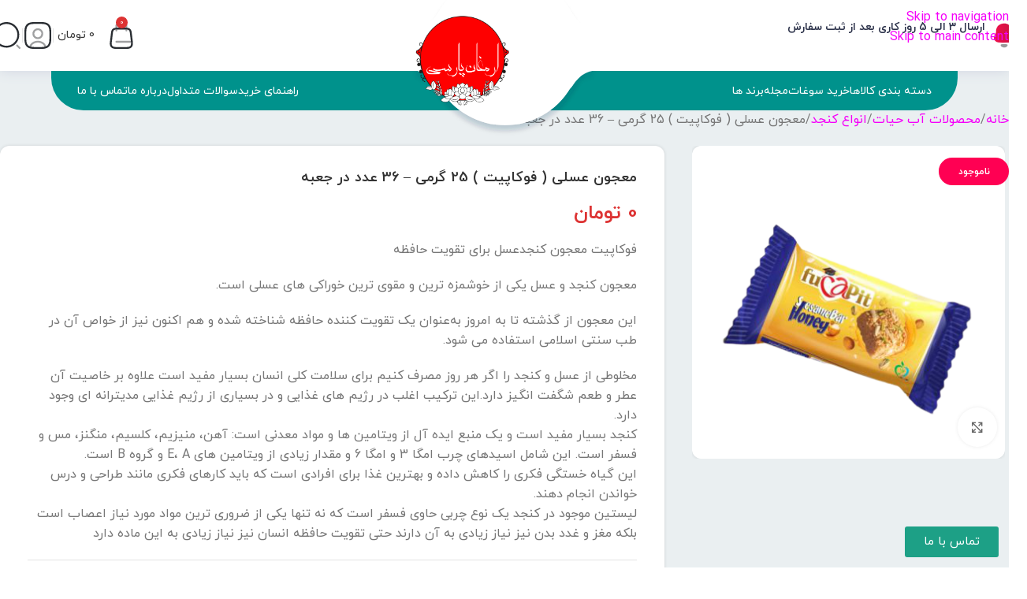

--- FILE ---
content_type: text/html; charset=UTF-8
request_url: https://armaghaneparsi.ir/product/%D9%85%D8%B9%D8%AC%D9%88%D9%86-%D8%B9%D8%B3%D9%84%DB%8C-%D9%81%D9%88%DA%A9%D8%A7%D9%BE%DB%8C%D8%AA-25-%DA%AF%D8%B1%D9%85%DB%8C-36-%D8%B9%D8%AF%D8%AF-%D8%AF%D8%B1-%D8%AC%D8%B9%D8%A8%D9%87/
body_size: 41473
content:
<!DOCTYPE html>
<html dir="rtl" lang="fa-IR">
<head>
	<meta charset="UTF-8">
	<link rel="profile" href="https://gmpg.org/xfn/11">
	<link rel="pingback" href="https://armaghaneparsi.ir/xmlrpc.php">

	<meta name='robots' content='index, follow, max-image-preview:large, max-snippet:-1, max-video-preview:-1' />

	<!-- This site is optimized with the Yoast SEO Premium plugin v26.6 (Yoast SEO v26.6) - https://yoast.com/wordpress/plugins/seo/ -->
	<title>معجون عسلی ( فوکاپیت ) 25 گرمی - 36 عدد در جعبه - ارمغان پارسی</title>
<link data-rocket-prefetch href="https://scripts.clarity.ms" rel="dns-prefetch">
<link data-rocket-prefetch href="https://www.clarity.ms" rel="dns-prefetch">
<link data-rocket-prefetch href="https://www.googletagmanager.com" rel="dns-prefetch">
<link crossorigin data-rocket-preload as="font" href="https://armaghaneparsi.ir/wp-content/themes/woodmart-child/fonts/yekan/woff/iranyekanwebboldfanum.woff" rel="preload"><link rel="preload" data-rocket-preload as="image" href="https://armaghaneparsi.ir/wp-content/uploads/2022/07/armaghaneparsi-b-logo-s-d.svg" fetchpriority="high">
	<link rel="canonical" href="https://armaghaneparsi.ir/product/معجون-عسلی-فوکاپیت-25-گرمی-36-عدد-در-جعبه/" />
	<meta property="og:locale" content="fa_IR" />
	<meta property="og:type" content="article" />
	<meta property="og:title" content="معجون عسلی ( فوکاپیت ) 25 گرمی - 36 عدد در جعبه" />
	<meta property="og:description" content="فوکاپیت معجون کنجدعسل برای تقویت حافظه  معجون کنجد و عسل یکی از خوشمزه ترین و مقوی ترین خوراکی های عسلی است.  این معجون از گذشته تا به امروز به‌عنوان یک تقویت کننده حافظه شناخته شده و هم اکنون نیز از خواص آن در طب سنتی اسلامی استفاده می شود.  مخلوطی از عسل و کنجد را اگر هر روز مصرف کنیم برای سلامت کلی انسان بسیار مفید است علاوه بر خاصیت آن عطر و طعم شگفت انگیز دارد.این ترکیب اغلب در رژیم های غذایی و در بسیاری از رژیم غذایی مدیترانه ای وجود دارد. کنجد بسیار مفید است و یک منبع ایده آل از ویتامین ها و مواد معدنی است: آهن، منیزیم، کلسیم، منگنز، مس و فسفر است. این شامل اسیدهای چرب امگا 3 و امگا 6 و مقدار زیادی از ویتامین های E، A و گروه B است. این گیاه خستگی فکری را کاهش داده و بهترین غذا برای افرادی است که باید کارهای فکری مانند طراحی و درس خواندن انجام دهند. لیستین موجود در کنجد یک نوع چربی حاوی فسفر است که نه تنها یکی از ضروری ترین مواد مورد نیاز اعصاب است بلکه مغز و غدد بدن نیز نیاز زیادی به آن دارند حتی تقویت حافظه انسان نیز نیاز زیادی به این ماده دارد" />
	<meta property="og:url" content="https://armaghaneparsi.ir/product/معجون-عسلی-فوکاپیت-25-گرمی-36-عدد-در-جعبه/" />
	<meta property="og:site_name" content="ارمغان پارسی" />
	<meta property="article:publisher" content="https://www.facebook.com/armaghane.parsi/" />
	<meta property="article:modified_time" content="2022-09-11T20:58:18+00:00" />
	<meta property="og:image" content="https://armaghaneparsi.ir/wp-content/uploads/2021/06/WhatsApp-Image-2021-05-12-at-06.47.23-400x400-removebg-preview.png" />
	<meta property="og:image:width" content="400" />
	<meta property="og:image:height" content="400" />
	<meta property="og:image:type" content="image/png" />
	<meta name="twitter:card" content="summary_large_image" />
	<meta name="twitter:site" content="@armaghaneparsi" />
	<script type="application/ld+json" class="yoast-schema-graph">{"@context":"https://schema.org","@graph":[{"@type":"WebPage","@id":"https://armaghaneparsi.ir/product/%d9%85%d8%b9%d8%ac%d9%88%d9%86-%d8%b9%d8%b3%d9%84%db%8c-%d9%81%d9%88%da%a9%d8%a7%d9%be%db%8c%d8%aa-25-%da%af%d8%b1%d9%85%db%8c-36-%d8%b9%d8%af%d8%af-%d8%af%d8%b1-%d8%ac%d8%b9%d8%a8%d9%87/","url":"https://armaghaneparsi.ir/product/%d9%85%d8%b9%d8%ac%d9%88%d9%86-%d8%b9%d8%b3%d9%84%db%8c-%d9%81%d9%88%da%a9%d8%a7%d9%be%db%8c%d8%aa-25-%da%af%d8%b1%d9%85%db%8c-36-%d8%b9%d8%af%d8%af-%d8%af%d8%b1-%d8%ac%d8%b9%d8%a8%d9%87/","name":"معجون عسلی ( فوکاپیت ) 25 گرمی - 36 عدد در جعبه - ارمغان پارسی","isPartOf":{"@id":"https://armaghaneparsi.ir/#website"},"primaryImageOfPage":{"@id":"https://armaghaneparsi.ir/product/%d9%85%d8%b9%d8%ac%d9%88%d9%86-%d8%b9%d8%b3%d9%84%db%8c-%d9%81%d9%88%da%a9%d8%a7%d9%be%db%8c%d8%aa-25-%da%af%d8%b1%d9%85%db%8c-36-%d8%b9%d8%af%d8%af-%d8%af%d8%b1-%d8%ac%d8%b9%d8%a8%d9%87/#primaryimage"},"image":{"@id":"https://armaghaneparsi.ir/product/%d9%85%d8%b9%d8%ac%d9%88%d9%86-%d8%b9%d8%b3%d9%84%db%8c-%d9%81%d9%88%da%a9%d8%a7%d9%be%db%8c%d8%aa-25-%da%af%d8%b1%d9%85%db%8c-36-%d8%b9%d8%af%d8%af-%d8%af%d8%b1-%d8%ac%d8%b9%d8%a8%d9%87/#primaryimage"},"thumbnailUrl":"https://armaghaneparsi.ir/wp-content/uploads/2021/06/WhatsApp-Image-2021-05-12-at-06.47.23-400x400-removebg-preview.png","datePublished":"2021-04-11T08:28:15+00:00","dateModified":"2022-09-11T20:58:18+00:00","breadcrumb":{"@id":"https://armaghaneparsi.ir/product/%d9%85%d8%b9%d8%ac%d9%88%d9%86-%d8%b9%d8%b3%d9%84%db%8c-%d9%81%d9%88%da%a9%d8%a7%d9%be%db%8c%d8%aa-25-%da%af%d8%b1%d9%85%db%8c-36-%d8%b9%d8%af%d8%af-%d8%af%d8%b1-%d8%ac%d8%b9%d8%a8%d9%87/#breadcrumb"},"inLanguage":"fa-IR","potentialAction":[{"@type":"ReadAction","target":["https://armaghaneparsi.ir/product/%d9%85%d8%b9%d8%ac%d9%88%d9%86-%d8%b9%d8%b3%d9%84%db%8c-%d9%81%d9%88%da%a9%d8%a7%d9%be%db%8c%d8%aa-25-%da%af%d8%b1%d9%85%db%8c-36-%d8%b9%d8%af%d8%af-%d8%af%d8%b1-%d8%ac%d8%b9%d8%a8%d9%87/"]}]},{"@type":"ImageObject","inLanguage":"fa-IR","@id":"https://armaghaneparsi.ir/product/%d9%85%d8%b9%d8%ac%d9%88%d9%86-%d8%b9%d8%b3%d9%84%db%8c-%d9%81%d9%88%da%a9%d8%a7%d9%be%db%8c%d8%aa-25-%da%af%d8%b1%d9%85%db%8c-36-%d8%b9%d8%af%d8%af-%d8%af%d8%b1-%d8%ac%d8%b9%d8%a8%d9%87/#primaryimage","url":"https://armaghaneparsi.ir/wp-content/uploads/2021/06/WhatsApp-Image-2021-05-12-at-06.47.23-400x400-removebg-preview.png","contentUrl":"https://armaghaneparsi.ir/wp-content/uploads/2021/06/WhatsApp-Image-2021-05-12-at-06.47.23-400x400-removebg-preview.png","width":400,"height":400,"caption":"معجون عسلی ( فوکاپیت ) 25 گرمی"},{"@type":"BreadcrumbList","@id":"https://armaghaneparsi.ir/product/%d9%85%d8%b9%d8%ac%d9%88%d9%86-%d8%b9%d8%b3%d9%84%db%8c-%d9%81%d9%88%da%a9%d8%a7%d9%be%db%8c%d8%aa-25-%da%af%d8%b1%d9%85%db%8c-36-%d8%b9%d8%af%d8%af-%d8%af%d8%b1-%d8%ac%d8%b9%d8%a8%d9%87/#breadcrumb","itemListElement":[{"@type":"ListItem","position":1,"name":"Home","item":"https://armaghaneparsi.ir/"},{"@type":"ListItem","position":2,"name":"فروشگاه","item":"https://armaghaneparsi.ir/shop/"},{"@type":"ListItem","position":3,"name":"معجون عسلی ( فوکاپیت ) 25 گرمی &#8211; 36 عدد در جعبه"}]},{"@type":"WebSite","@id":"https://armaghaneparsi.ir/#website","url":"https://armaghaneparsi.ir/","name":"ارمغان پارسی","description":"فروش فراورده های یزد","publisher":{"@id":"https://armaghaneparsi.ir/#organization"},"potentialAction":[{"@type":"SearchAction","target":{"@type":"EntryPoint","urlTemplate":"https://armaghaneparsi.ir/?s={search_term_string}"},"query-input":{"@type":"PropertyValueSpecification","valueRequired":true,"valueName":"search_term_string"}}],"inLanguage":"fa-IR"},{"@type":"Organization","@id":"https://armaghaneparsi.ir/#organization","name":"armaghaneparsi","url":"https://armaghaneparsi.ir/","logo":{"@type":"ImageObject","inLanguage":"fa-IR","@id":"https://armaghaneparsi.ir/#/schema/logo/image/","url":"https://armaghaneparsi.ir/wp-content/uploads/2021/05/WhatsApp-Image-2021-05-12-at-17.34.25-1.jpeg","contentUrl":"https://armaghaneparsi.ir/wp-content/uploads/2021/05/WhatsApp-Image-2021-05-12-at-17.34.25-1.jpeg","width":956,"height":956,"caption":"armaghaneparsi"},"image":{"@id":"https://armaghaneparsi.ir/#/schema/logo/image/"},"sameAs":["https://www.facebook.com/armaghane.parsi/","https://x.com/armaghaneparsi","https://www.instagram.com/armaghaneparsi.ir","https://www.linkedin.com/in/armaghane-parsi"]}]}</script>
	<!-- / Yoast SEO Premium plugin. -->



<link rel="alternate" type="application/rss+xml" title="ارمغان پارسی &raquo; خوراک" href="https://armaghaneparsi.ir/feed/" />
<link rel="alternate" type="application/rss+xml" title="ارمغان پارسی &raquo; خوراک دیدگاه‌ها" href="https://armaghaneparsi.ir/comments/feed/" />
<link rel="alternate" type="application/rss+xml" title="ارمغان پارسی &raquo; معجون عسلی ( فوکاپیت ) 25 گرمی &#8211; 36 عدد در جعبه خوراک دیدگاه‌ها" href="https://armaghaneparsi.ir/product/%d9%85%d8%b9%d8%ac%d9%88%d9%86-%d8%b9%d8%b3%d9%84%db%8c-%d9%81%d9%88%da%a9%d8%a7%d9%be%db%8c%d8%aa-25-%da%af%d8%b1%d9%85%db%8c-36-%d8%b9%d8%af%d8%af-%d8%af%d8%b1-%d8%ac%d8%b9%d8%a8%d9%87/feed/" />
<link rel="alternate" title="oEmbed (JSON)" type="application/json+oembed" href="https://armaghaneparsi.ir/wp-json/oembed/1.0/embed?url=https%3A%2F%2Farmaghaneparsi.ir%2Fproduct%2F%25d9%2585%25d8%25b9%25d8%25ac%25d9%2588%25d9%2586-%25d8%25b9%25d8%25b3%25d9%2584%25db%258c-%25d9%2581%25d9%2588%25da%25a9%25d8%25a7%25d9%25be%25db%258c%25d8%25aa-25-%25da%25af%25d8%25b1%25d9%2585%25db%258c-36-%25d8%25b9%25d8%25af%25d8%25af-%25d8%25af%25d8%25b1-%25d8%25ac%25d8%25b9%25d8%25a8%25d9%2587%2F" />
<link rel="alternate" title="oEmbed (XML)" type="text/xml+oembed" href="https://armaghaneparsi.ir/wp-json/oembed/1.0/embed?url=https%3A%2F%2Farmaghaneparsi.ir%2Fproduct%2F%25d9%2585%25d8%25b9%25d8%25ac%25d9%2588%25d9%2586-%25d8%25b9%25d8%25b3%25d9%2584%25db%258c-%25d9%2581%25d9%2588%25da%25a9%25d8%25a7%25d9%25be%25db%258c%25d8%25aa-25-%25da%25af%25d8%25b1%25d9%2585%25db%258c-36-%25d8%25b9%25d8%25af%25d8%25af-%25d8%25af%25d8%25b1-%25d8%25ac%25d8%25b9%25d8%25a8%25d9%2587%2F&#038;format=xml" />
<style id='wp-img-auto-sizes-contain-inline-css' type='text/css'>
img:is([sizes=auto i],[sizes^="auto," i]){contain-intrinsic-size:3000px 1500px}
/*# sourceURL=wp-img-auto-sizes-contain-inline-css */
</style>
<style id='safe-svg-svg-icon-style-inline-css' type='text/css'>
.safe-svg-cover{text-align:center}.safe-svg-cover .safe-svg-inside{display:inline-block;max-width:100%}.safe-svg-cover svg{fill:currentColor;height:100%;max-height:100%;max-width:100%;width:100%}

/*# sourceURL=https://armaghaneparsi.ir/wp-content/plugins/safe-svg/dist/safe-svg-block-frontend.css */
</style>
<link rel='stylesheet' id='kk-star-ratings-css' href='https://armaghaneparsi.ir/wp-content/cache/background-css/1/armaghaneparsi.ir/wp-content/plugins/kk-star-ratings/src/core/public/css/kk-star-ratings.min.css?ver=5.4.10.3&wpr_t=1769095628' type='text/css' media='all' />
<style id='woocommerce-inline-inline-css' type='text/css'>
.woocommerce form .form-row .required { visibility: visible; }
/*# sourceURL=woocommerce-inline-inline-css */
</style>
<link rel='stylesheet' id='dashicons-css' href='https://armaghaneparsi.ir/wp-includes/css/dashicons.min.css?ver=6.9' type='text/css' media='all' />
<link rel='stylesheet' id='mega-theme-icon-css' href='https://armaghaneparsi.ir/wp-content/plugins/elementor-pro/megatheme/includes/icon/style.css?ver=6.9' type='text/css' media='all' />
<link rel='stylesheet' id='elementor-frontend-css' href='https://armaghaneparsi.ir/wp-content/plugins/elementor/assets/css/frontend.min.css?ver=3.34.0' type='text/css' media='all' />
<link rel='stylesheet' id='widget-form-css' href='https://armaghaneparsi.ir/wp-content/plugins/elementor-pro/assets/css/widget-form-rtl.min.css?ver=3.34.0' type='text/css' media='all' />
<link rel='stylesheet' id='e-popup-css' href='https://armaghaneparsi.ir/wp-content/plugins/elementor-pro/assets/css/conditionals/popup.min.css?ver=3.34.0' type='text/css' media='all' />
<link rel='stylesheet' id='elementor-icons-css' href='https://armaghaneparsi.ir/wp-content/plugins/elementor/assets/lib/eicons/css/elementor-icons.min.css?ver=5.45.0' type='text/css' media='all' />
<link rel='stylesheet' id='elementor-post-269-css' href='https://armaghaneparsi.ir/wp-content/uploads/elementor/css/post-269.css?ver=1769051167' type='text/css' media='all' />
<link rel='stylesheet' id='megatheme-font-css' href='https://armaghaneparsi.ir/wp-content/plugins/elementor-pro/megatheme/includes/fonts.css?ver=6.9' type='text/css' media='all' />
<link rel='stylesheet' id='custom-elementor-editor-font-css' href='https://armaghaneparsi.ir/wp-content/plugins/elementor-pro/megatheme/includes/fonts/iranyekanx/fontface.css?ver=6.9' type='text/css' media='all' />
<link rel='stylesheet' id='elementor-post-7498-css' href='https://armaghaneparsi.ir/wp-content/uploads/elementor/css/post-7498.css?ver=1769051167' type='text/css' media='all' />
<link rel='stylesheet' id='pDate-style-css' href='https://armaghaneparsi.ir/wp-content/plugins/elementor-pro/megatheme/includes/assets/css/persian-datepicker.min.css?ver=6.9' type='text/css' media='all' />
<link rel='stylesheet' id='child-style-css' href='https://armaghaneparsi.ir/wp-content/themes/woodmart-child/style.css?ver=8.3.8' type='text/css' media='all' />
<link rel='stylesheet' id='wd-style-base-css' href='https://armaghaneparsi.ir/wp-content/cache/background-css/1/armaghaneparsi.ir/wp-content/themes/woodmart/css/parts/base-rtl.min.css?ver=8.3.8&wpr_t=1769095628' type='text/css' media='all' />
<link rel='stylesheet' id='wd-helpers-wpb-elem-css' href='https://armaghaneparsi.ir/wp-content/themes/woodmart/css/parts/helpers-wpb-elem.min.css?ver=8.3.8' type='text/css' media='all' />
<link rel='stylesheet' id='wd-elementor-base-css' href='https://armaghaneparsi.ir/wp-content/themes/woodmart/css/parts/int-elem-base-rtl.min.css?ver=8.3.8' type='text/css' media='all' />
<link rel='stylesheet' id='wd-elementor-pro-base-css' href='https://armaghaneparsi.ir/wp-content/themes/woodmart/css/parts/int-elementor-pro-rtl.min.css?ver=8.3.8' type='text/css' media='all' />
<link rel='stylesheet' id='wd-notices-fixed-css' href='https://armaghaneparsi.ir/wp-content/themes/woodmart/css/parts/woo-opt-sticky-notices-old.min.css?ver=8.3.8' type='text/css' media='all' />
<link rel='stylesheet' id='wd-woocommerce-base-css' href='https://armaghaneparsi.ir/wp-content/themes/woodmart/css/parts/woocommerce-base-rtl.min.css?ver=8.3.8' type='text/css' media='all' />
<link rel='stylesheet' id='wd-mod-star-rating-css' href='https://armaghaneparsi.ir/wp-content/themes/woodmart/css/parts/mod-star-rating.min.css?ver=8.3.8' type='text/css' media='all' />
<link rel='stylesheet' id='wd-woocommerce-block-notices-css' href='https://armaghaneparsi.ir/wp-content/themes/woodmart/css/parts/woo-mod-block-notices-rtl.min.css?ver=8.3.8' type='text/css' media='all' />
<link rel='stylesheet' id='wd-woo-mod-quantity-css' href='https://armaghaneparsi.ir/wp-content/themes/woodmart/css/parts/woo-mod-quantity.min.css?ver=8.3.8' type='text/css' media='all' />
<link rel='stylesheet' id='wd-woo-single-prod-el-base-css' href='https://armaghaneparsi.ir/wp-content/themes/woodmart/css/parts/woo-single-prod-el-base.min.css?ver=8.3.8' type='text/css' media='all' />
<link rel='stylesheet' id='wd-woo-mod-stock-status-css' href='https://armaghaneparsi.ir/wp-content/themes/woodmart/css/parts/woo-mod-stock-status.min.css?ver=8.3.8' type='text/css' media='all' />
<link rel='stylesheet' id='wd-woo-mod-shop-attributes-css' href='https://armaghaneparsi.ir/wp-content/themes/woodmart/css/parts/woo-mod-shop-attributes.min.css?ver=8.3.8' type='text/css' media='all' />
<link rel='stylesheet' id='wd-header-base-css' href='https://armaghaneparsi.ir/wp-content/themes/woodmart/css/parts/header-base-rtl.min.css?ver=8.3.8' type='text/css' media='all' />
<link rel='stylesheet' id='wd-mod-tools-css' href='https://armaghaneparsi.ir/wp-content/themes/woodmart/css/parts/mod-tools.min.css?ver=8.3.8' type='text/css' media='all' />
<link rel='stylesheet' id='wd-header-elements-base-css' href='https://armaghaneparsi.ir/wp-content/themes/woodmart/css/parts/header-el-base-rtl.min.css?ver=8.3.8' type='text/css' media='all' />
<link rel='stylesheet' id='wd-info-box-css' href='https://armaghaneparsi.ir/wp-content/themes/woodmart/css/parts/el-info-box-rtl.min.css?ver=8.3.8' type='text/css' media='all' />
<link rel='stylesheet' id='wd-header-cart-side-css' href='https://armaghaneparsi.ir/wp-content/themes/woodmart/css/parts/header-el-cart-side.min.css?ver=8.3.8' type='text/css' media='all' />
<link rel='stylesheet' id='wd-header-cart-css' href='https://armaghaneparsi.ir/wp-content/themes/woodmart/css/parts/header-el-cart-rtl.min.css?ver=8.3.8' type='text/css' media='all' />
<link rel='stylesheet' id='wd-widget-shopping-cart-css' href='https://armaghaneparsi.ir/wp-content/themes/woodmart/css/parts/woo-widget-shopping-cart.min.css?ver=8.3.8' type='text/css' media='all' />
<link rel='stylesheet' id='wd-widget-product-list-css' href='https://armaghaneparsi.ir/wp-content/themes/woodmart/css/parts/woo-widget-product-list.min.css?ver=8.3.8' type='text/css' media='all' />
<link rel='stylesheet' id='wd-header-my-account-dropdown-css' href='https://armaghaneparsi.ir/wp-content/themes/woodmart/css/parts/header-el-my-account-dropdown-rtl.min.css?ver=8.3.8' type='text/css' media='all' />
<link rel='stylesheet' id='wd-woo-mod-login-form-css' href='https://armaghaneparsi.ir/wp-content/themes/woodmart/css/parts/woo-mod-login-form.min.css?ver=8.3.8' type='text/css' media='all' />
<link rel='stylesheet' id='wd-header-my-account-css' href='https://armaghaneparsi.ir/wp-content/themes/woodmart/css/parts/header-el-my-account-rtl.min.css?ver=8.3.8' type='text/css' media='all' />
<link rel='stylesheet' id='wd-header-search-css' href='https://armaghaneparsi.ir/wp-content/themes/woodmart/css/parts/header-el-search-rtl.min.css?ver=8.3.8' type='text/css' media='all' />
<link rel='stylesheet' id='wd-header-mobile-nav-dropdown-css' href='https://armaghaneparsi.ir/wp-content/themes/woodmart/css/parts/header-el-mobile-nav-dropdown.min.css?ver=8.3.8' type='text/css' media='all' />
<link rel='stylesheet' id='wd-page-title-css' href='https://armaghaneparsi.ir/wp-content/themes/woodmart/css/parts/page-title.min.css?ver=8.3.8' type='text/css' media='all' />
<link rel='stylesheet' id='wd-woo-single-prod-predefined-css' href='https://armaghaneparsi.ir/wp-content/themes/woodmart/css/parts/woo-single-prod-predefined-rtl.min.css?ver=8.3.8' type='text/css' media='all' />
<link rel='stylesheet' id='wd-woo-single-prod-and-quick-view-predefined-css' href='https://armaghaneparsi.ir/wp-content/themes/woodmart/css/parts/woo-single-prod-and-quick-view-predefined-rtl.min.css?ver=8.3.8' type='text/css' media='all' />
<link rel='stylesheet' id='wd-woo-single-prod-el-tabs-predefined-css' href='https://armaghaneparsi.ir/wp-content/themes/woodmart/css/parts/woo-single-prod-el-tabs-predefined.min.css?ver=8.3.8' type='text/css' media='all' />
<link rel='stylesheet' id='wd-woo-single-prod-opt-base-css' href='https://armaghaneparsi.ir/wp-content/themes/woodmart/css/parts/woo-single-prod-opt-base.min.css?ver=8.3.8' type='text/css' media='all' />
<link rel='stylesheet' id='wd-woo-single-prod-el-gallery-css' href='https://armaghaneparsi.ir/wp-content/themes/woodmart/css/parts/woo-single-prod-el-gallery.min.css?ver=8.3.8' type='text/css' media='all' />
<link rel='stylesheet' id='wd-swiper-css' href='https://armaghaneparsi.ir/wp-content/themes/woodmart/css/parts/lib-swiper-rtl.min.css?ver=8.3.8' type='text/css' media='all' />
<link rel='stylesheet' id='wd-woo-mod-product-labels-css' href='https://armaghaneparsi.ir/wp-content/themes/woodmart/css/parts/woo-mod-product-labels.min.css?ver=8.3.8' type='text/css' media='all' />
<link rel='stylesheet' id='wd-woo-mod-product-labels-round-css' href='https://armaghaneparsi.ir/wp-content/themes/woodmart/css/parts/woo-mod-product-labels-round.min.css?ver=8.3.8' type='text/css' media='all' />
<link rel='stylesheet' id='wd-swiper-arrows-css' href='https://armaghaneparsi.ir/wp-content/themes/woodmart/css/parts/lib-swiper-arrows-rtl.min.css?ver=8.3.8' type='text/css' media='all' />
<link rel='stylesheet' id='wd-photoswipe-css' href='https://armaghaneparsi.ir/wp-content/cache/background-css/1/armaghaneparsi.ir/wp-content/themes/woodmart/css/parts/lib-photoswipe-rtl.min.css?ver=8.3.8&wpr_t=1769095628' type='text/css' media='all' />
<link rel='stylesheet' id='wd-social-icons-css' href='https://armaghaneparsi.ir/wp-content/themes/woodmart/css/parts/el-social-icons.min.css?ver=8.3.8' type='text/css' media='all' />
<link rel='stylesheet' id='wd-tabs-css' href='https://armaghaneparsi.ir/wp-content/themes/woodmart/css/parts/el-tabs-rtl.min.css?ver=8.3.8' type='text/css' media='all' />
<link rel='stylesheet' id='wd-woo-single-prod-el-tabs-opt-layout-tabs-css' href='https://armaghaneparsi.ir/wp-content/themes/woodmart/css/parts/woo-single-prod-el-tabs-opt-layout-tabs.min.css?ver=8.3.8' type='text/css' media='all' />
<link rel='stylesheet' id='wd-accordion-css' href='https://armaghaneparsi.ir/wp-content/themes/woodmart/css/parts/el-accordion.min.css?ver=8.3.8' type='text/css' media='all' />
<link rel='stylesheet' id='wd-accordion-elem-wpb-css' href='https://armaghaneparsi.ir/wp-content/themes/woodmart/css/parts/el-accordion-wpb-elem-rtl.min.css?ver=8.3.8' type='text/css' media='all' />
<link rel='stylesheet' id='wd-woo-single-prod-el-reviews-css' href='https://armaghaneparsi.ir/wp-content/themes/woodmart/css/parts/woo-single-prod-el-reviews.min.css?ver=8.3.8' type='text/css' media='all' />
<link rel='stylesheet' id='wd-woo-single-prod-el-reviews-style-1-css' href='https://armaghaneparsi.ir/wp-content/themes/woodmart/css/parts/woo-single-prod-el-reviews-style-1.min.css?ver=8.3.8' type='text/css' media='all' />
<link rel='stylesheet' id='wd-post-types-mod-comments-css' href='https://armaghaneparsi.ir/wp-content/themes/woodmart/css/parts/post-types-mod-comments.min.css?ver=8.3.8' type='text/css' media='all' />
<link rel='stylesheet' id='wd-bordered-product-css' href='https://armaghaneparsi.ir/wp-content/themes/woodmart/css/parts/woo-opt-bordered-product-rtl.min.css?ver=8.3.8' type='text/css' media='all' />
<link rel='stylesheet' id='wd-woo-opt-title-limit-css' href='https://armaghaneparsi.ir/wp-content/themes/woodmart/css/parts/woo-opt-title-limit.min.css?ver=8.3.8' type='text/css' media='all' />
<link rel='stylesheet' id='wd-product-loop-css' href='https://armaghaneparsi.ir/wp-content/themes/woodmart/css/parts/woo-product-loop-rtl.min.css?ver=8.3.8' type='text/css' media='all' />
<link rel='stylesheet' id='wd-product-loop-icons-css' href='https://armaghaneparsi.ir/wp-content/themes/woodmart/css/parts/woo-product-loop-icons.min.css?ver=8.3.8' type='text/css' media='all' />
<link rel='stylesheet' id='wd-footer-base-css' href='https://armaghaneparsi.ir/wp-content/themes/woodmart/css/parts/footer-base.min.css?ver=8.3.8' type='text/css' media='all' />
<link rel='stylesheet' id='wd-section-title-css' href='https://armaghaneparsi.ir/wp-content/themes/woodmart/css/parts/el-section-title-rtl.min.css?ver=8.3.8' type='text/css' media='all' />
<link rel='stylesheet' id='wd-mod-nav-menu-label-css' href='https://armaghaneparsi.ir/wp-content/themes/woodmart/css/parts/mod-nav-menu-label.min.css?ver=8.3.8' type='text/css' media='all' />
<link rel='stylesheet' id='wd-mod-animations-transform-css' href='https://armaghaneparsi.ir/wp-content/themes/woodmart/css/parts/mod-animations-transform.min.css?ver=8.3.8' type='text/css' media='all' />
<link rel='stylesheet' id='wd-mod-transform-css' href='https://armaghaneparsi.ir/wp-content/themes/woodmart/css/parts/mod-transform.min.css?ver=8.3.8' type='text/css' media='all' />
<link rel='stylesheet' id='wd-mfp-popup-css' href='https://armaghaneparsi.ir/wp-content/themes/woodmart/css/parts/lib-magnific-popup-rtl.min.css?ver=8.3.8' type='text/css' media='all' />
<link rel='stylesheet' id='wd-header-search-fullscreen-css' href='https://armaghaneparsi.ir/wp-content/themes/woodmart/css/parts/header-el-search-fullscreen-general.min.css?ver=8.3.8' type='text/css' media='all' />
<link rel='stylesheet' id='wd-header-search-fullscreen-1-css' href='https://armaghaneparsi.ir/wp-content/themes/woodmart/css/parts/header-el-search-fullscreen-1.min.css?ver=8.3.8' type='text/css' media='all' />
<link rel='stylesheet' id='wd-wd-search-form-css' href='https://armaghaneparsi.ir/wp-content/themes/woodmart/css/parts/wd-search-form.min.css?ver=8.3.8' type='text/css' media='all' />
<link rel='stylesheet' id='wd-wd-search-results-css' href='https://armaghaneparsi.ir/wp-content/themes/woodmart/css/parts/wd-search-results.min.css?ver=8.3.8' type='text/css' media='all' />
<link rel='stylesheet' id='wd-sticky-add-to-cart-css' href='https://armaghaneparsi.ir/wp-content/themes/woodmart/css/parts/woo-opt-sticky-add-to-cart.min.css?ver=8.3.8' type='text/css' media='all' />
<link rel='stylesheet' id='wd-woo-mod-quantity-overlap-css' href='https://armaghaneparsi.ir/wp-content/themes/woodmart/css/parts/woo-mod-quantity-overlap.min.css?ver=8.3.8' type='text/css' media='all' />
<style id='rocket-lazyload-inline-css' type='text/css'>
.rll-youtube-player{position:relative;padding-bottom:56.23%;height:0;overflow:hidden;max-width:100%;}.rll-youtube-player:focus-within{outline: 2px solid currentColor;outline-offset: 5px;}.rll-youtube-player iframe{position:absolute;top:0;left:0;width:100%;height:100%;z-index:100;background:0 0}.rll-youtube-player img{bottom:0;display:block;left:0;margin:auto;max-width:100%;width:100%;position:absolute;right:0;top:0;border:none;height:auto;-webkit-transition:.4s all;-moz-transition:.4s all;transition:.4s all}.rll-youtube-player img:hover{-webkit-filter:brightness(75%)}.rll-youtube-player .play{height:100%;width:100%;left:0;top:0;position:absolute;background:var(--wpr-bg-9971fbab-a988-46cd-a0bf-2d30772ee1f6) no-repeat center;background-color: transparent !important;cursor:pointer;border:none;}
/*# sourceURL=rocket-lazyload-inline-css */
</style>
<script type="text/javascript" src="https://armaghaneparsi.ir/wp-includes/js/jquery/jquery.min.js?ver=3.7.1" id="jquery-core-js"></script>
<script type="text/javascript" src="https://armaghaneparsi.ir/wp-includes/js/jquery/jquery-migrate.min.js?ver=3.4.1" id="jquery-migrate-js"></script>
<script type="text/javascript" id="jquery-js-after">
/* <![CDATA[ */

					function optimocha_getCookie(name) {
						var v = document.cookie.match("(^|;) ?" + name + "=([^;]*)(;|$)");
						return v ? v[2] : null;
					}

					function optimocha_check_wc_cart_script() {
					var cart_src = "https://armaghaneparsi.ir/wp-content/plugins/woocommerce/assets/js/frontend/cart-fragments.min.js";
					var script_id = "optimocha_loaded_wc_cart_fragments";

						if( document.getElementById(script_id) !== null ) {
							return false;
						}

						if( optimocha_getCookie("woocommerce_cart_hash") ) {
							var script = document.createElement("script");
							script.id = script_id;
							script.src = cart_src;
							script.async = true;
							document.head.appendChild(script);
						}
					}

					optimocha_check_wc_cart_script();
					document.addEventListener("click", function(){setTimeout(optimocha_check_wc_cart_script,1000);});
					
//# sourceURL=jquery-js-after
/* ]]> */
</script>
<script type="text/javascript" src="https://armaghaneparsi.ir/wp-content/plugins/woocommerce/assets/js/jquery-blockui/jquery.blockUI.min.js?ver=2.7.0-wc.10.4.3" id="wc-jquery-blockui-js" defer="defer" data-wp-strategy="defer"></script>
<script type="text/javascript" id="wc-add-to-cart-js-extra">
/* <![CDATA[ */
var wc_add_to_cart_params = {"ajax_url":"/wp-admin/admin-ajax.php","wc_ajax_url":"/?wc-ajax=%%endpoint%%","i18n_view_cart":"\u0645\u0634\u0627\u0647\u062f\u0647 \u0633\u0628\u062f \u062e\u0631\u06cc\u062f","cart_url":"https://armaghaneparsi.ir/cart/","is_cart":"","cart_redirect_after_add":"no"};
//# sourceURL=wc-add-to-cart-js-extra
/* ]]> */
</script>
<script type="text/javascript" src="https://armaghaneparsi.ir/wp-content/plugins/woocommerce/assets/js/frontend/add-to-cart.min.js?ver=10.4.3" id="wc-add-to-cart-js" defer="defer" data-wp-strategy="defer"></script>
<script type="text/javascript" src="https://armaghaneparsi.ir/wp-content/plugins/woocommerce/assets/js/zoom/jquery.zoom.min.js?ver=1.7.21-wc.10.4.3" id="wc-zoom-js" defer="defer" data-wp-strategy="defer"></script>
<script type="text/javascript" id="wc-single-product-js-extra">
/* <![CDATA[ */
var wc_single_product_params = {"i18n_required_rating_text":"\u0644\u0637\u0641\u0627 \u06cc\u06a9 \u0627\u0645\u062a\u06cc\u0627\u0632 \u0631\u0627 \u0627\u0646\u062a\u062e\u0627\u0628 \u06a9\u0646\u06cc\u062f","i18n_rating_options":["\u06f1 \u0627\u0632 \u06f5 \u0633\u062a\u0627\u0631\u0647","\u06f2 \u0627\u0632 \u06f5 \u0633\u062a\u0627\u0631\u0647","\u06f3 \u0627\u0632 \u06f5 \u0633\u062a\u0627\u0631\u0647","\u06f4 \u0627\u0632 \u06f5 \u0633\u062a\u0627\u0631\u0647","\u06f5 \u0627\u0632 \u06f5 \u0633\u062a\u0627\u0631\u0647"],"i18n_product_gallery_trigger_text":"\u0645\u0634\u0627\u0647\u062f\u0647 \u06af\u0627\u0644\u0631\u06cc \u062a\u0635\u0627\u0648\u06cc\u0631 \u0628\u0647 \u0635\u0648\u0631\u062a \u062a\u0645\u0627\u0645 \u0635\u0641\u062d\u0647","review_rating_required":"yes","flexslider":{"rtl":true,"animation":"slide","smoothHeight":true,"directionNav":false,"controlNav":"thumbnails","slideshow":false,"animationSpeed":500,"animationLoop":false,"allowOneSlide":false},"zoom_enabled":"","zoom_options":[],"photoswipe_enabled":"","photoswipe_options":{"shareEl":false,"closeOnScroll":false,"history":false,"hideAnimationDuration":0,"showAnimationDuration":0},"flexslider_enabled":""};
//# sourceURL=wc-single-product-js-extra
/* ]]> */
</script>
<script type="text/javascript" src="https://armaghaneparsi.ir/wp-content/plugins/woocommerce/assets/js/frontend/single-product.min.js?ver=10.4.3" id="wc-single-product-js" defer="defer" data-wp-strategy="defer"></script>
<script type="text/javascript" src="https://armaghaneparsi.ir/wp-content/plugins/woocommerce/assets/js/js-cookie/js.cookie.min.js?ver=2.1.4-wc.10.4.3" id="wc-js-cookie-js" defer="defer" data-wp-strategy="defer"></script>
<script type="text/javascript" id="woocommerce-js-extra">
/* <![CDATA[ */
var woocommerce_params = {"ajax_url":"/wp-admin/admin-ajax.php","wc_ajax_url":"/?wc-ajax=%%endpoint%%","i18n_password_show":"\u0646\u0645\u0627\u06cc\u0634 \u0631\u0645\u0632 \u0639\u0628\u0648\u0631","i18n_password_hide":"\u0645\u062e\u0641\u06cc\u200c\u0633\u0627\u0632\u06cc \u0631\u0645\u0632 \u0639\u0628\u0648\u0631"};
//# sourceURL=woocommerce-js-extra
/* ]]> */
</script>
<script type="text/javascript" src="https://armaghaneparsi.ir/wp-content/plugins/woocommerce/assets/js/frontend/woocommerce.min.js?ver=10.4.3" id="woocommerce-js" defer="defer" data-wp-strategy="defer"></script>
<script type="text/javascript" src="https://armaghaneparsi.ir/wp-content/themes/woodmart/js/libs/device.min.js?ver=8.3.8" id="wd-device-library-js"></script>
<script type="text/javascript" src="https://armaghaneparsi.ir/wp-content/themes/woodmart/js/scripts/global/scrollBar.min.js?ver=8.3.8" id="wd-scrollbar-js"></script>
<link rel="https://api.w.org/" href="https://armaghaneparsi.ir/wp-json/" /><link rel="alternate" title="JSON" type="application/json" href="https://armaghaneparsi.ir/wp-json/wp/v2/product/640" /><link rel="EditURI" type="application/rsd+xml" title="RSD" href="https://armaghaneparsi.ir/xmlrpc.php?rsd" />
<link rel="stylesheet" href="https://armaghaneparsi.ir/wp-content/themes/woodmart-child/rtl.css" type="text/css" media="screen" /><meta name="generator" content="WordPress 6.9" />
<meta name="generator" content="WooCommerce 10.4.3" />
<link rel='shortlink' href='https://armaghaneparsi.ir/?p=640' />
<!-- Schema optimized by Schema Pro --><script type="application/ld+json">[]</script><!-- / Schema optimized by Schema Pro --><!-- Schema optimized by Schema Pro --><script type="application/ld+json">{"@context":"https://schema.org","@type":"Product","name":"معجون عسلی ( فوکاپیت ) 25 گرمی - 36 عدد در جعبه","image":{"@type":"ImageObject","url":"https://armaghaneparsi.ir/wp-content/uploads/2021/06/WhatsApp-Image-2021-05-12-at-06.47.23-400x400-removebg-preview.png","width":400,"height":400},"description":null,"sku":"ap-640","mpn":"ap-640","brand":{"@type":"Brand","name":"ارمغان پارسی"},"offers":{"@type":"Offer","price":null,"priceValidUntil":"2022-09-12T01:28:18+0000","url":"https://armaghaneparsi.ir/product/%d9%85%d8%b9%d8%ac%d9%88%d9%86-%d8%b9%d8%b3%d9%84%db%8c-%d9%81%d9%88%da%a9%d8%a7%d9%be%db%8c%d8%aa-25-%da%af%d8%b1%d9%85%db%8c-36-%d8%b9%d8%af%d8%af-%d8%af%d8%b1-%d8%ac%d8%b9%d8%a8%d9%87/","priceCurrency":"IRR","availability":"outofstock"},"review":[{"@type":"Review","author":{"name":"ارمغان پارسی","@type":"Person"},"reviewRating":{"@type":"Rating","ratingValue":"5"},"reviewBody":null}]}</script><!-- / Schema optimized by Schema Pro --><!-- site-navigation-element Schema optimized by Schema Pro --><script type="application/ld+json">{"@context":"https:\/\/schema.org","@graph":[{"@context":"https:\/\/schema.org","@type":"SiteNavigationElement","id":"site-navigation","name":"\u0645\u062d\u0635\u0648\u0644\u0627\u062a \u0622\u0628 \u062d\u06cc\u0627\u062a","url":"https:\/\/armaghaneparsi.ir\/product-category\/abehayat\/"},{"@context":"https:\/\/schema.org","@type":"SiteNavigationElement","id":"site-navigation","name":"\u0627\u0631\u062f\u0647","url":"https:\/\/armaghaneparsi.ir\/product-category\/abehayat\/arde\/"},{"@context":"https:\/\/schema.org","@type":"SiteNavigationElement","id":"site-navigation","name":"\u062d\u0644\u0648\u0627 \u0627\u0631\u062f\u0647","url":"https:\/\/armaghaneparsi.ir\/product-category\/abehayat\/halva-ardeh\/"},{"@context":"https:\/\/schema.org","@type":"SiteNavigationElement","id":"site-navigation","name":"\u0627\u0646\u0648\u0627\u0639 \u06a9\u0646\u062c\u062f","url":"https:\/\/armaghaneparsi.ir\/product-category\/abehayat\/%da%a9%d9%86%d8%ac%d8%af-%d8%a8%d8%a7%d8%b1\/"},{"@context":"https:\/\/schema.org","@type":"SiteNavigationElement","id":"site-navigation","name":"\u0627\u0646\u0648\u0627\u0639 \u0631\u0648\u063a\u0646","url":"https:\/\/armaghaneparsi.ir\/product-category\/abehayat\/oil\/"},{"@context":"https:\/\/schema.org","@type":"SiteNavigationElement","id":"site-navigation","name":"\u0627\u0646\u0648\u0627\u0639 \u0634\u06cc\u0631\u0647","url":"https:\/\/armaghaneparsi.ir\/product-category\/abehayat\/shire\/"},{"@context":"https:\/\/schema.org","@type":"SiteNavigationElement","id":"site-navigation","name":"\u0639\u0631\u0642\u06cc\u0627\u062a","url":"https:\/\/armaghaneparsi.ir\/product-category\/%d8%b9%d8%b1%d9%82%db%8c%d8%a7%d8%aa\/"},{"@context":"https:\/\/schema.org","@type":"SiteNavigationElement","id":"site-navigation","name":"\u0633\u0648\u063a\u0627\u062a \u06cc\u0632\u062f","url":"https:\/\/armaghaneparsi.ir\/product-category\/soghat-yazd\/"},{"@context":"https:\/\/schema.org","@type":"SiteNavigationElement","id":"site-navigation","name":"\u0634\u06cc\u0631\u06cc\u0646\u06cc \u0633\u0646\u062a\u06cc \u06cc\u0632\u062f","url":"https:\/\/armaghaneparsi.ir\/product-category\/soghat-yazd\/shirini-sonati\/"},{"@context":"https:\/\/schema.org","@type":"SiteNavigationElement","id":"site-navigation","name":"\u0634\u06cc\u0631\u06cc\u0646\u06cc \u062d\u0627\u062c \u062e\u0644\u06cc\u0641\u0647 \u0639\u0644\u06cc \u0631\u0647\u0628\u0631","url":"https:\/\/armaghaneparsi.ir\/product-category\/soghat-yazd\/shirini-hajkhalife\/"},{"@context":"https:\/\/schema.org","@type":"SiteNavigationElement","id":"site-navigation","name":"\u0633\u0648\u063a\u0627\u062a \u0627\u0635\u0641\u0647\u0627\u0646","url":"https:\/\/armaghaneparsi.ir\/product-category\/soghat-esfahan\/"},{"@context":"https:\/\/schema.org","@type":"SiteNavigationElement","id":"site-navigation","name":"\u0645\u062d\u0635\u0648\u0644\u0627\u062a \u06af\u0632 \u06a9\u0631\u0645\u0627\u0646\u06cc","url":"https:\/\/armaghaneparsi.ir\/product-category\/kermanigaz\/"},{"@context":"https:\/\/schema.org","@type":"SiteNavigationElement","id":"site-navigation","name":"\u067e\u0648\u0644\u06a9\u06cc \u0627\u0635\u0641\u0647\u0627\u0646","url":"https:\/\/armaghaneparsi.ir\/product-category\/soghat-esfahan\/poolakiesfehan\/"},{"@context":"https:\/\/schema.org","@type":"SiteNavigationElement","id":"site-navigation","name":"\u0633\u0648\u0647\u0627\u0646 \u0627\u0635\u0641\u0647\u0627\u0646","url":"https:\/\/armaghaneparsi.ir\/product-category\/soghat-esfahan\/sohanesfehan\/"},{"@context":"https:\/\/schema.org","@type":"SiteNavigationElement","id":"site-navigation","name":"\u06af\u0632 \u0627\u0635\u0641\u0647\u0627\u0646","url":"https:\/\/armaghaneparsi.ir\/product-category\/soghat-esfahan\/gazesfehan\/"},{"@context":"https:\/\/schema.org","@type":"SiteNavigationElement","id":"site-navigation","name":"\u0633\u0648\u063a\u0627\u062a \u0642\u0632\u0648\u06cc\u0646","url":"https:\/\/armaghaneparsi.ir\/product-category\/soghat-qazvin\/"},{"@context":"https:\/\/schema.org","@type":"SiteNavigationElement","id":"site-navigation","name":"\u0633\u0648\u063a\u0627\u062a \u06a9\u0631\u0645\u0627\u0646\u0634\u0627\u0647","url":"https:\/\/armaghaneparsi.ir\/product-category\/shirini-kermanshah\/"},{"@context":"https:\/\/schema.org","@type":"SiteNavigationElement","id":"site-navigation","name":"\u0633\u0648\u063a\u0627\u062a \u0642\u0645","url":"https:\/\/armaghaneparsi.ir\/product-category\/soghat-qom\/"},{"@context":"https:\/\/schema.org","@type":"SiteNavigationElement","id":"site-navigation","name":"\u062e\u0631\u06cc\u062f \u0642\u0646\u062f","url":"https:\/\/armaghaneparsi.ir\/product-category\/sugar-loaf\/"},{"@context":"https:\/\/schema.org","@type":"SiteNavigationElement","id":"site-navigation","name":"\u062e\u0631\u06cc\u062f \u0646\u0628\u0627\u062a","url":"https:\/\/armaghaneparsi.ir\/product-category\/rock-candy\/"},{"@context":"https:\/\/schema.org","@type":"SiteNavigationElement","id":"site-navigation","name":"\u0639\u0633\u0644 \u0637\u0628\u06cc\u0639\u06cc","url":"https:\/\/armaghaneparsi.ir\/product-category\/honey\/"},{"@context":"https:\/\/schema.org","@type":"SiteNavigationElement","id":"site-navigation","name":"\u0642\u0647\u0648\u0647|\u0647\u0627\u062a \u0686\u0627\u06a9\u0644\u062a","url":"https:\/\/armaghaneparsi.ir\/product-category\/cofee\/"}]}</script><!-- / site-navigation-element Schema optimized by Schema Pro -->					<meta name="viewport" content="width=device-width, initial-scale=1.0, maximum-scale=1.0, user-scalable=no">
										<noscript><style>.woocommerce-product-gallery{ opacity: 1 !important; }</style></noscript>
	<meta name="generator" content="Elementor 3.34.0; features: additional_custom_breakpoints; settings: css_print_method-external, google_font-enabled, font_display-block">
<style type="text/css">.recentcomments a{display:inline !important;padding:0 !important;margin:0 !important;}</style>			<style>
				.e-con.e-parent:nth-of-type(n+4):not(.e-lazyloaded):not(.e-no-lazyload),
				.e-con.e-parent:nth-of-type(n+4):not(.e-lazyloaded):not(.e-no-lazyload) * {
					background-image: none !important;
				}
				@media screen and (max-height: 1024px) {
					.e-con.e-parent:nth-of-type(n+3):not(.e-lazyloaded):not(.e-no-lazyload),
					.e-con.e-parent:nth-of-type(n+3):not(.e-lazyloaded):not(.e-no-lazyload) * {
						background-image: none !important;
					}
				}
				@media screen and (max-height: 640px) {
					.e-con.e-parent:nth-of-type(n+2):not(.e-lazyloaded):not(.e-no-lazyload),
					.e-con.e-parent:nth-of-type(n+2):not(.e-lazyloaded):not(.e-no-lazyload) * {
						background-image: none !important;
					}
				}
			</style>
						<style id="wpsp-style-frontend"></style>
			<link rel="icon" href="https://armaghaneparsi.ir/wp-content/uploads/2021/05/cropped-WhatsApp-Image-2021-05-12-at-17.34.25-32x32.jpeg" sizes="32x32" />
<link rel="icon" href="https://armaghaneparsi.ir/wp-content/uploads/2021/05/cropped-WhatsApp-Image-2021-05-12-at-17.34.25-192x192.jpeg" sizes="192x192" />
<link rel="apple-touch-icon" href="https://armaghaneparsi.ir/wp-content/uploads/2021/05/cropped-WhatsApp-Image-2021-05-12-at-17.34.25-180x180.jpeg" />
<meta name="msapplication-TileImage" content="https://armaghaneparsi.ir/wp-content/uploads/2021/05/cropped-WhatsApp-Image-2021-05-12-at-17.34.25-270x270.jpeg" />
		<style type="text/css" id="wp-custom-css">
			.woocommerce-product-gallery img,
.product-summary-shadow .summary-inner,
.woocommerce-tabs.wc-tabs-wrapper.tabs-layout-tabs,
.woodmart-sidebar-content .widget,
.product-summary-shadow .summary-inner,
.wd-hover-tiled .product-wrapper,
.description-area-after .term-description, .description-area-after .page-description,
.post-single-page{
box-shadow: 0 0 4px rgba(0,0,0,0.12) !important;
border-radius: 12px !important;
} 
.woodmart-sidebar-content .widget-title
{ 
border-radius: 12px;
}
.woocommerce-tabs.wc-tabs-wrapper.tabs-layout-tabs{
	background:#FFF;
	padding:40px
}

.product-tabs-wrapper .tabs-layout-tabs > .wd-nav-tabs-wrapper,
.woocommerce-tabs.tabs-layout-accordion.wd-accordion.wd-style-default.wd-inited{
  margin-top: calc(var(--wd-single-spacing) * -1 - 1px);
  margin-bottom: 30px;
  text-align: right;
  background: #fff;
  border-radius: 12px;
  padding: 0px 25px 18px;
  box-shadow: 0px 2px 13px #e1e8ea;
margin-top: -21px !important;
}



@media (min-width: 1025px){
.title-size-small {
 padding: 90px 0 35px !important;
margin-top: -90px !important;
}
	
	.products.elements-grid.wd-products-holder.wd-spacing-10.grid-columns-4 .col-lg-3 {
  flex: 0 0 24%;
  max-width: 24%;
  margin: 0.3%;
    margin-bottom: 0.3%;
}
	
}

.products.elements-grid.wd-products-holder.wd-spacing-10.grid-columns-4 .col-lg-3 { 
  border: 1px solid #e2e7ec;
}

.products-bordered-grid.elements-grid:not(.elements-list) [class*="-grid-item"] { 
  border-radius: 12px;
}



.woodmart-archive-blog .main-page-wrapper {
  background: linear-gradient(180deg,rgba(234,239,241,1) 30%,rgba(255,255,255,1) 70%) !important;
}


		</style>
		<style>
		
		</style>			<style id="wd-style-header_499500-css" data-type="wd-style-header_499500">
				:root{
	--wd-top-bar-h: .00001px;
	--wd-top-bar-sm-h: 60px;
	--wd-top-bar-sticky-h: .00001px;
	--wd-top-bar-brd-w: .00001px;

	--wd-header-general-h: 90px;
	--wd-header-general-sm-h: 65px;
	--wd-header-general-sticky-h: 90px;
	--wd-header-general-brd-w: .00001px;

	--wd-header-bottom-h: 50px;
	--wd-header-bottom-sm-h: .00001px;
	--wd-header-bottom-sticky-h: 50px;
	--wd-header-bottom-brd-w: .00001px;

	--wd-header-clone-h: .00001px;

	--wd-header-brd-w: calc(var(--wd-top-bar-brd-w) + var(--wd-header-general-brd-w) + var(--wd-header-bottom-brd-w));
	--wd-header-h: calc(var(--wd-top-bar-h) + var(--wd-header-general-h) + var(--wd-header-bottom-h) + var(--wd-header-brd-w));
	--wd-header-sticky-h: calc(var(--wd-top-bar-sticky-h) + var(--wd-header-general-sticky-h) + var(--wd-header-bottom-sticky-h) + var(--wd-header-clone-h) + var(--wd-header-brd-w));
	--wd-header-sm-h: calc(var(--wd-top-bar-sm-h) + var(--wd-header-general-sm-h) + var(--wd-header-bottom-sm-h) + var(--wd-header-brd-w));
}


.whb-sticked .whb-general-header .wd-dropdown:not(.sub-sub-menu) {
	margin-top: 24px;
}

.whb-sticked .whb-general-header .wd-dropdown:not(.sub-sub-menu):after {
	height: 35px;
}




.whb-header-bottom .wd-dropdown {
	margin-top: 4px;
}

.whb-header-bottom .wd-dropdown:after {
	height: 15px;
}

.whb-sticked .whb-header-bottom .wd-dropdown:not(.sub-sub-menu) {
	margin-top: 4px;
}

.whb-sticked .whb-header-bottom .wd-dropdown:not(.sub-sub-menu):after {
	height: 15px;
}


		
.whb-qtyhv5dncccfgde3ol6o.info-box-wrapper div.wd-info-box {
	--ib-icon-sp: 10px;
}
.whb-top-bar {
	background-color: rgba(255, 246, 246, 1);
}

.whb-xmysdnqkqyhi92ikonew.info-box-wrapper div.wd-info-box {
	--ib-icon-sp: 10px;
}
.whb-xmysdnqkqyhi92ikonew .info-box-title {
	color: rgba(45, 51, 75, 1);
	font-weight: 400;
}
.whb-xmysdnqkqyhi92ikonew .info-box-content .info-box-inner {
	color: rgba(45, 51, 75, 1);
}
.whb-sbo223hcef74cxvn0qlm form.searchform {
	--wd-form-height: 46px;
}
.whb-aijrxs4qmw0reh8x5rrg form.searchform {
	--wd-form-height: 42px;
}
.whb-general-header {
	background-color: rgba(255, 255, 255, 1);
}

.whb-header-bottom {
	background-color: rgba(0, 146, 140, 1);
}
			</style>
						<style id="wd-style-theme_settings_default-css" data-type="wd-style-theme_settings_default">
				@font-face {
	font-weight: normal;
	font-style: normal;
	font-family: "woodmart-font";
	src: url("//armaghaneparsi.ir/wp-content/themes/woodmart/fonts/woodmart-font-1-400.woff2?v=8.3.8") format("woff2");
}

:root {
	--wd-text-font: iranyekan;
	--wd-text-font-weight: 400;
	--wd-text-color: #777777;
	--wd-text-font-size: 16px;
	--wd-title-font: iranyekan;
	--wd-title-font-weight: 600;
	--wd-title-color: #242424;
	--wd-entities-title-font: iranyekan;
	--wd-entities-title-font-weight: 500;
	--wd-entities-title-color: #333333;
	--wd-entities-title-color-hover: rgb(51 51 51 / 65%);
	--wd-alternative-font: iranyekan;
	--wd-widget-title-font: iranyekan;
	--wd-widget-title-font-weight: 600;
	--wd-widget-title-transform: uppercase;
	--wd-widget-title-color: #333;
	--wd-widget-title-font-size: 16px;
	--wd-header-el-font: iranyekan;
	--wd-header-el-font-weight: 400;
	--wd-header-el-transform: uppercase;
	--wd-header-el-font-size: 14px;
	--wd-otl-style: dotted;
	--wd-otl-width: 2px;
	--wd-primary-color: rgb(221,51,51);
	--wd-alternative-color: #fbbc34;
	--btn-default-bgcolor: #f7f7f7;
	--btn-default-bgcolor-hover: #efefef;
	--btn-accented-bgcolor: #d60644;
	--btn-accented-bgcolor-hover: #c40545;
	--wd-form-brd-width: 2px;
	--notices-success-bg: #459647;
	--notices-success-color: #fff;
	--notices-warning-bg: #E0B252;
	--notices-warning-color: #fff;
	--wd-link-color: rgb(245,0,249);
	--wd-link-color-hover: rgb(204,0,0);
	--wd-sticky-btn-height: 95px;
}
.wd-age-verify-wrap {
	--wd-popup-width: 500px;
}
.wd-popup.wd-promo-popup {
	background-color: rgb(244,244,244);
	background-image: none;
	background-repeat: repeat;
	background-size: cover;
	background-position: center center;
}
.wd-promo-popup-wrap {
	--wd-popup-width: 500px;
}
:is(.woodmart-woocommerce-layered-nav, .wd-product-category-filter) .wd-scroll-content {
	max-height: 233px;
}
.wd-page-title .wd-page-title-bg img {
	object-fit: cover;
	background-attachment: fixed;
	object-position: center center;
}
.wd-footer {
	background-color: rgb(255,255,255);
	background-image: none;
}
.page .wd-page-content {
	background-color: #eaeff1;
	background-image: none;
}
.woodmart-archive-shop:not(.single-product) .wd-page-content {
	background-color: #eaeff1;
	background-image: none;
}
.single-product .wd-page-content {
	background-color: #eaeff1;
	background-image: none;
}
.woodmart-archive-blog .wd-page-content {
	background-color: rgb(234,239,241);
	background-image: none;
}
.single-post .wd-page-content {
	background-color: rgb(234,239,241);
	background-image: none;
}
.woodmart-archive-portfolio .wd-page-content {
	background-color: rgb(234,239,241);
	background-image: none;
}
.single-portfolio .wd-page-content {
	background-color: rgb(234,239,241);
	background-image: none;
}
.mfp-wrap.wd-popup-quick-view-wrap {
	--wd-popup-width: 920px;
}

@media (max-width: 1024px) {
	:root {
		--wd-sticky-btn-height: 95px;
	}

}

@media (max-width: 768.98px) {
	:root {
		--wd-sticky-btn-height: 42px;
	}

}
:root{
--wd-container-w: 1300px;
--wd-form-brd-radius: 5px;
--btn-default-color: #333;
--btn-default-color-hover: #333;
--btn-accented-color: #fff;
--btn-accented-color-hover: #fff;
--btn-default-brd-radius: 5px;
--btn-default-box-shadow: none;
--btn-default-box-shadow-hover: none;
--btn-accented-brd-radius: 5px;
--btn-accented-box-shadow: none;
--btn-accented-box-shadow-hover: none;
--wd-brd-radius: 0px;
}

@media (min-width: 1300px) {
section.elementor-section.wd-section-stretch > .elementor-container {
margin-left: auto;
margin-right: auto;
}
}

rs-slides :is([data-type=text],[data-type=button]) {
font-family: iranyekan !important;
}
rs-slides :is(h1,h2,h3,h4,h5,h6)[data-type=text] {
font-family: iranyekan !important;
}

.wd-page-title {
background-color: rgb(35,49,66);
}

.product-grid-item :is(.product-image-link, .hover-img) img { 
  border-radius: 12px !important;
}
.post-single-page .entry-content img,
.entry-thumbnail img{
	 border-radius: 12px;
}
#ap-c-us-box .elementor-icon-box-wrapper { 
  background: #FFF;
  border-radius: 12px;
  padding: 15px;
  box-shadow: 0px 10px 12px #ccd5db5e;
}
#armaghaneparsi-faq-page .elementor-accordion-item
{
  margin-bottom: 11px;
  border-radius: 12px;
  border: none;
    border-right-width: medium;
    border-left-width: medium;
  box-shadow: 0px 2px 13px #5862664d;
}
#armaghaneparsi-faq-page .elementor-tab-title {
   border-radius: 12px ;
}
#armaghaneparsi-faq-page .elementor-element.elementor-element-b28051c .elementor-accordion-item .elementor-tab-title.elementor-active {
 
  border-radius: 12px ;
}
#armaghaneparsi-faq-page .elementor-accordion-item .elementor-tab-title.elementor-active {
  border-width: 1px;
  border-bottom-color: #C7D8DF;
  border-radius: 12px 12px 0 0;
}
#armaghaneparsi-faq-page .elementor-tab-content {
  background-color: #FFF;
  color: #666;
  font-weight: 400;
  line-height: 2em;
  border-radius: 0 0 12px 12px;
}

body.home .main-page-wrapper {
  background-color: #eaeff1 !important;
}
.site-content {
  margin-bottom: 0px !important;
}

.single-post .main-page-wrapper, .woodmart-archive-shop .main-page-wrapper,
.page .main-page-wrapper{
  background: rgb(234,239,241) !important;
  background: linear-gradient(180deg, rgba(234,239,241,1) 30%, rgba(255,255,255,1) 70%) !important;
}
.product-tabs-wrapper { 
  border-top: none !important;
  border-bottom: none !important;
  background-color: #fff0 !important;
}
.main-page-wrapper {
    margin-top: -90px !important;
    padding-top: 90px !important;
}

.owl-dots .owl-dot.active span {
    border-color: #ff0053 !important;
    background-color: #ff0053 !important;
    width: 30px !important;
    border-radius: 16px !important;
}


.new-home-top-b-slider .owl-dots {
  margin-top: -22px !important;
  z-index: 12 !important;
  position: relative !important;
}
 .owl-dots {
  margin-top: -18px !important;
  z-index: 12 !important;
  position: relative !important;
}

 .banners-carousel-wrapper .owl-dots {
    margin-top: -4px !important;
}



.home-promot-slider-w-d-n-star .product-grid-item .wd-star-rating {
display:none !important;
}
.home-promot-slider-w-d-n-star .slide-product.owl-carousel-item {
     background: #fff0 !important;
}

.product-grid-item.woodmart-hover-tiled .hover-img img, .product-grid-item.woodmart-hover-tiled .product-image-link img { 
    padding: 0px !important;
    border-radius: 12px !important;
}







.home-promot-slider-w-d-n-star .wd-buttons .wd-action-btn>a {
    height: 43px !important;
    width: 43px !important;
}
.home-promot-slider-w-d-n-star .wd-action-btn.wd-style-icon .button {
padding: 0 !important;
    background-color: #00948e !important;
    border-radius: 8px !important;
    color: #FFF !important;
    border: none !important;
    position: fixed !important;
    left: 15px !important;
    bottom: 13px !important;
}

.home-promot-slider-w-d-n-star .wd-buttons[class*=wd-pos-r] {
    opacity: 1 !important;
    transform: translateX(0px) translateZ(0) !important;
	    display: contents !important;
}
.home-promot-slider-w-d-n-star .price del {
    color: var(--color-gray-300) !important;
    font-size: 90% !important;
    display: block !important;
}

.home-promot-slider-w-d-n-star .product-grid-item .price {
    display: inline-block !important;
    margin-bottom: 0 !important;
    line-height: 1.3 !important;
}






.labels-rounded .out-of-stock {
 max-width: 89px !important;
background: #ff0053 !important;
min-height: 35px !important;
color: #FFF !important;
	width: 89px !important;
}





.home-c-b-b-h-title h1.elementor-heading-title::before,
.home-c-b-b-h-title h1.elementor-heading-title::after{ 
    position: relative !important;
    top: 24px !important;
}
 
.home-c-b-b-h-title h1.elementor-heading-title::after{
	  content: url(/wp-content/uploads/2022/07/home-c-b-b-h-title.png) !important; 
    display: inline-block !important;
    -webkit-transform: rotate(180deg) !important;
    -moz-transform: rotate(180deg) !important;
    -o-transform: rotate(180deg) !important;
    transform: rotate(180deg) !important;
    top: 14px !important;
}
 

.home-c-b-b-h-title h1.elementor-heading-title::before{
	  content: url(/wp-content/uploads/2022/07/home-c-b-b-h-title.png) !important;
}
 

.banner-hover-background:not(.banner-background) .wrapper-content-banner, .banner-hover-border:not(.banner-border) .wrapper-content-banner {
  padding: 20px !important;
}
.banner-hover-border:not(.banner-border) .wrapper-content-banner::after {
  border: 2px solid rgba(255,255,255,.3) !important;
  border-radius: 12px !important;
}
.banner-hover-background:not(.banner-background) .wrapper-content-banner::after, .banner-hover-border:not(.banner-border) .wrapper-content-banner::after {
  top: 15px !important;
  right: 15px !important;
  bottom: 15px !important;
  left: 15px !important;
}




.armaghaneparsi-new-h-b-b-f .blog-post-loop .entry-thumbnail img {
  border-radius: 35px !important;
    border-bottom-right-radius: 35px !important;
    border-bottom-left-radius: 35px !important;
}
.armaghaneparsi-new-h-b-b-f .blog-post-loop .post-img-wrapp {
  padding: 20px !important;
  background: #fff !important;
}
.armaghaneparsi-new-h-b-b-f .blog-design-masonry.has-post-thumbnail .post-date {
  display: none !important;
}
.armaghaneparsi-new-h-b-b-f .blog-post-loop .post-img-wrapp a {
  border-radius: 35px !important;
  overflow: hidden !important;
}
.armaghaneparsi-new-h-b-b-f .slide-post .entry-header::before {
  content: " ";
  position: absolute;
  width: 150px;
  top: 0px;
  transform: translate(-50%, 0%);
  left: 50%;
  border-radius: 0px 0px 10px 10px;
  height: 10px !important;
  background-color: #ffa62f !important;
}




 .promo-banner { 
  border-radius: 12px !important;
}

 

.armaghaneparsi-footer-s-i-box.elementor-widget-image a img[src$=".svg"] {
    width: 32px !important;
}
.new-footer-shop-menu .mega-menu-list > li > a{
--sub-menu-color: #292d32 !important;
--sub-menu-color-hover: #292d32 !important;
font-weight: 600 !important;
font-size: 18px !important;
padding: 0 !important;
margin-bottom: 12px !important;
}
.new-footer-shop-menu .mega-menu-list .sub-sub-menu li a{
	display: block !important;
padding: 6px 0 !important;
font-size: 14px !important;
line-height: 17px !important;
color: #435368 !important;
}
 
.new-footer-w-h h3::before,
.new-footer-shop-menu .mega-menu-list > li > a::before,
.menu-mega-dropdown .sub-menu>li>a:before{
 display: inline-block !important;
content: '' !important;
border-radius: 10px !important;
height: 8px !important;
width: 8px !important;
margin-left: 5px !important;
background-color: rgb(246, 16, 97) !important;
position: relative !important;
box-shadow: 2px 2px 9px #f6106169 !important;
}
.menu-mega-dropdown .sub-menu > li > a::before{ 
		top:11px !important;
}
.new-footer-namad{
	background:#FFF !important;
	border-radius:12px !important;
	  box-shadow: 0px 5px 15px rgb(164 167 179 / 29%) !important;
	padding:12px !important;  width: 130px !important;    margin: auto !important;
}
.new-footer-namad .aligncenter { 
    margin-bottom: 0px !important;
}


header .wd-info-box .info-box-title {
    line-height: 0.5 !important;
		FONT-SIZE: 14PX !important;
}
header .box-icon-align-right .box-icon-wrapper {
    margin-left: 8px !important;
}
header .info-box-inner { 
    font-size: 14px !important;
		line-height: 12px !important;
}

 
 .whb-general-header {
    background-color: #fff !important;
    box-shadow: 0px 0px 15px #d1d5e1 !important;
}

@media (min-width: 1025px) {  
 .whb-general-header:before {
  content: "";
background: var(--wpr-bg-cbcc52ac-8ecd-4393-8f4d-a875ff04f990) no-repeat;
  background-size: auto;
width: 264px;
height: 297px;
display: inline-block;
margin: auto;
left: 0;
right: 0;
background-size: contain;
top: -48px;
position: absolute; 
}

 .wd-logo img { 
  max-width: 130px !important;
  max-height: 130px !important;
  position: relative;
  top: 12px;
}
 .whb-header-bottom {
    border-bottom-right-radius: 41px;
    border-bottom-left-radius: 41px;
    padding: 0 43px;
    max-width: 1150px;
    margin: auto;
}
}


.armaghaneparsi-n-h-blog-title .wd-title-style-underlined.wd-title-color-primary .title {
	    border-color: rgb(255 255 255);
}


  

.single-product-page .product-image-summary p.stock.out-of-stock {  
	display: none; 
}

.wd-popup { 
    padding: 0px !important; 
}

.elementor-element-6f08280 .owl-carousel.owl-rtl .owl-item {
width: 100% !important;
}
.description-area-after .term-description, .description-area-after .page-description {
    background: #FFF;
    box-shadow: 0 0 1px 1px #e6e6e6;
    padding: 25px;
	text-align:justify;
}
.woocommerce-product-details__short-description table tr td:last-child {
    text-align: right;
}

.post-single-page {
  text-align: right;
  padding: 15px;
  background: #FFF;
}
.products-bordered-grid.elements-grid:not(.elements-list) [class*="-grid-item"],
.woodmart-sidebar-content .widget{
  background: #FFF;
}
.f-links-t{
	color: #828282;
	font-size: 22px;
}
.h-top-n-p {
  font-size: 14px !important;
text-align:center;
	
}
[class*="wd-header-search-form"] input[type="text"] { 
  background: #f1f1f1;
  border-color: #f1f1f1;
}
.wd-prefooter {
  padding-bottom: 0px;
}
.whb-zeoc61fab9p9scvnkhay .menu-opener { 
  background: #dd333d;
  color: #FFF;
  border-radius: 10px 10px 0 0;
}
.wd-carousel-spacing-0 .owl-nav>div[class*="next"] {
    left: -25px;
}
.wd-carousel-spacing-0 .owl-nav>div[class*="prev"] {
    right: -25px;
}   
.product-element-top,.post-img-wrapp{
border-radius: 0px 0px 10px 10px;
margin: 8px;
}
.slide-product.owl-carousel-item,.blog-design-masonry.blog-style-shadow .article-inner{
background: #FFF;
    border-radius: 10px;
    padding-bottom: 8px;
}
.blog-design-masonry.has-post-thumbnail .post-date {
    top: 10px;
    right: 10px;
    border-radius: 10px;
}
.wd-post-cat.wd-style-with-bg{
	  border-radius: 10px;
}
.woodmart-button-wrapper.inline-element,
.woodmart-prefooter{
    margin-bottom: 0px !important;
}

 
.promo-banner .promo-banner-image {
    border-radius: 15px;
}
 
.woodmart-hover-tiled .product-wrapper {
    border-radius: 10px;
    overflow: hidden;
	background: #fff;
}
.labels-rectangular .product-label {
    padding: 5px 10px;
    font-size: 12px;
    border-radius: 15px;
    margin-right: 5px;
}

.wd-prefooter {
    padding-bottom: 0px; 
}
 




@media only screen and (max-width: 369px) {
header .whb-column > .info-box-wrapper {

padding-right: 4px !important;
padding-left: 4px !important;
}
header .box-icon-align-right .box-icon-wrapper {
  margin-left: 1px !important;
	margin-top: 5px;
}

}



.menu-mega-dropdown .sub-menu>li>a:before { 
    top: 0px !important; 
}


#molaei a,#molaei p{
	color:#FFF !important;
}


a.armaghaneparsi-w-btn-a {
	text-decoration: none
}

.armaghaneparsi-w-btn {
	position: fixed;
	bottom: 15px;
	right: 15px;
	width: 70px;
	height: 70px;
	display: flex;
	flex-direction: column;
	align-items: center;
	justify-content: center;
	z-index: 1000
}
 
 @keyframes pulsing {
	to {
		box-shadow: 0 0 0 20px transparent
	}
} 
.armaghaneparsi-w-btn-a-icon:before { 
    content: "\f175";
    font-family: "woodmart-font";
	line-height: 2;
}
.w-icon {
	background-color: #42db87;
	color: #fff;
	width: 60px;
	height: 60px;
	font-size: 30px;
	border-radius: 50px;
	text-align: center;
	box-shadow: 2px 2px 3px #999;
	display: flex;
	align-items: center;
	justify-content: center;
	transform: translatey(0px);
	animation: pulse 1.5s infinite;
	box-shadow: 0 0 0 0 #42db87;
	-webkit-animation: pulsing 1.78s infinite cubic-bezier(.66, 0, 0, 1);
	-moz-animation: pulsing 1.78s infinite cubic-bezier(.66, 0, 0, 1);
	-ms-animation: pulsing 1.78s infinite cubic-bezier(.66, 0, 0, 1);
	animation: pulsing 1.78s infinite cubic-bezier(.66, 0, 0, 1);
	font-weight: 400;
	text-decoration: none!important;
	transition: all 300ms ease-in-out
}



/*home*/

.owl-dots .owl-dot.active span {
    border-color: #ff0053 !important;
    background-color: #ff0053 !important;
    width: 30px;
    border-radius: 16px;
} 
 






@media (min-width: 1025px) {
	.title-size-small .title {
    font-size: 34px;
}
}

@media (min-width: 768px) and (max-width: 1024px) {
	.title-size-small .title {
    font-size: 32px;
}
}

@media (min-width: 577px) and (max-width: 767px) {
	.title-size-small .title {
    font-size: 28px;
}
}

@media (max-width: 576px) {
	.title-size-small .title {
    font-size: 28px;
}
.wd-toolbar {
	padding: 0px;
height: 63px;
}
.wd-toolbar-link .wd-custom-icon img {
  width: auto;
  height: 25px !important;
  margin-top: -9px;
}

header .wd-tools-icon.search-button-icon img,
header .wd-tools-icon .woodmart-burger img{
	max-width: 32px !important;
}
.box-icon-align-right .box-icon-wrapper {
  margin-left: 8px;
  top: -4px;
  position: relative;
}

 .set-cont-mb-s {
  --wd-tags-mb: 10px;
	color: rgba(45, 51, 75,1) !important;
}
 header .wd-info-box .info-box-title {
  line-height: .5;
  font-size: 14px;
  margin-bottom: 1px;color: rgba(45, 51, 75,1) !important;
}



 .whb-column > .info-box-wrapper{
	padding-top: 10px;
}

 

.armaghaneparsi-footer-about-img-b img{
width: 150px;
}
 


.h-top-n-p {
  font-size: 13px !important;
text-align:center;
	
}
.wd-tools-element {
  width: 40px;
  height: 40px;
} 

.w-icon {
    width: 50px;
	height: 50px;
}

.armaghaneparsi-w-btn-a-icon:before {
    content: "\f175";
    font-family: "woodmart-font";
    line-height: 60px;
    font-size: 24px;
}

.armaghaneparsi-w-btn {
    position: fixed;
    bottom: 55px;
}


header .info-box-inner {
	    line-height: 17px!important;
	
}
 
}

			</style>
			<noscript><style id="rocket-lazyload-nojs-css">.rll-youtube-player, [data-lazy-src]{display:none !important;}</style></noscript>	
	
			                <!-- Global site tag (gtag.js) - Google Analytics -->
<script async src="https://www.googletagmanager.com/gtag/js?id=G-5DYPMG3PZS"></script>
<script>
  window.dataLayer = window.dataLayer || [];
  function gtag(){dataLayer.push(arguments);}
  gtag('js', new Date());
  gtag('config', 'G-5DYPMG3PZS');
</script> 
 
	<!-- Hotjar Tracking Code for https://armaghaneparsi.ir/
 <!-- <script>
    (function(h,o,t,j,a,r){
        h.hj=h.hj||function(){(h.hj.q=h.hj.q||[]).push(arguments)};
        h._hjSettings={hjid:2943004,hjsv:6};
        a=o.getElementsByTagName('head')[0];
        r=o.createElement('script');r.async=1;
        r.src=t+h._hjSettings.hjid+j+h._hjSettings.hjsv;
        a.appendChild(r);
    })(window,document,'https://static.hotjar.com/c/hotjar-','.js?sv=');
</script>
	 
	
	<script> !function (t, e, n) { t.yektanetAnalyticsObject = n, t[n] = t[n] || function () { t[n].q.push(arguments) }, t[n].q = t[n].q || []; var a = new Date, r = a.getFullYear().toString() + "0" + a.getMonth() + "0" + a.getDate() + "0" + a.getHours(), c = e.getElementsByTagName("script")[0], s = e.createElement("script"); s.id = "ua-script-EBvYFLhc"; s.dataset.analyticsobject = n; s.async = 1; s.type = "text/javascript"; s.src = "https://cdn.yektanet.com/rg_woebegone/scripts_v3/EBvYFLhc/rg.complete.js?v=" + r, c.parentNode.insertBefore(s, c) }(window, document, "yektanet"); </script> -->
	
	
	<script type="text/javascript">
    (function(c,l,a,r,i,t,y){
        c[a]=c[a]||function(){(c[a].q=c[a].q||[]).push(arguments)};
        t=l.createElement(r);t.async=1;t.src="https://www.clarity.ms/tag/"+i;
        y=l.getElementsByTagName(r)[0];y.parentNode.insertBefore(t,y);
    })(window, document, "clarity", "script", "qcb7619d19");
</script>
	
	
<style id="wpr-lazyload-bg-container"></style><style id="wpr-lazyload-bg-exclusion">.whb-general-header:before{--wpr-bg-cbcc52ac-8ecd-4393-8f4d-a875ff04f990: url('https://armaghaneparsi.ir/wp-content/uploads/2022/07/armaghaneparsi-b-logo-s-d.svg');}</style>
<noscript>
<style id="wpr-lazyload-bg-nostyle">.kk-star-ratings .kksr-stars .kksr-star .kksr-icon, .kk-star-ratings:not(.kksr-disabled) .kksr-stars .kksr-star:hover ~ .kksr-star .kksr-icon{--wpr-bg-d6425260-7f44-4c1e-9f73-e1ea407b7b77: url('https://armaghaneparsi.ir/wp-content/plugins/kk-star-ratings/src/core/public/svg/inactive.svg');}.kk-star-ratings .kksr-stars .kksr-stars-active .kksr-star .kksr-icon{--wpr-bg-05587dda-d71b-4d3a-9615-3bff3f439a23: url('https://armaghaneparsi.ir/wp-content/plugins/kk-star-ratings/src/core/public/svg/active.svg');}.kk-star-ratings.kksr-disabled .kksr-stars .kksr-stars-active .kksr-star .kksr-icon, .kk-star-ratings:not(.kksr-disabled) .kksr-stars:hover .kksr-star .kksr-icon{--wpr-bg-319458e6-0886-470a-9a38-3cc13f4ba7d1: url('https://armaghaneparsi.ir/wp-content/plugins/kk-star-ratings/src/core/public/svg/selected.svg');}input[type="date"]{--wpr-bg-8d4c7595-17a0-4cf6-9cbb-6d6ec26d5dc4: url('https://armaghaneparsi.ir/wp-content/themes/woodmart/inc/admin/assets/images/calend-d.svg');}[class*="color-scheme-light"] input[type='date']{--wpr-bg-4030f597-ca96-403e-9969-8d903199e29e: url('https://armaghaneparsi.ir/wp-content/themes/woodmart/inc/admin/assets/images/calend-l.svg');}.pswp__button,[class*="pswp__button--arrow--"]:before{--wpr-bg-f86ef4d9-bf7e-477a-873b-8ea24507da11: url('https://armaghaneparsi.ir/wp-content/themes/woodmart/images/default-skin.png');}.pswp--svg .pswp__button,.pswp--svg [class*="pswp__button--arrow--"]:before{--wpr-bg-24617f46-dbbd-4876-ac24-0d96f44b6e20: url('https://armaghaneparsi.ir/wp-content/themes/woodmart/images/default-skin.svg');}.rll-youtube-player .play{--wpr-bg-9971fbab-a988-46cd-a0bf-2d30772ee1f6: url('https://armaghaneparsi.ir/wp-content/plugins/wp-rocket/assets/img/youtube.png');}</style>
</noscript>
<script type="application/javascript">const rocket_pairs = [{"selector":".kk-star-ratings .kksr-stars .kksr-star .kksr-icon, .kk-star-ratings:not(.kksr-disabled) .kksr-stars .kksr-star ~ .kksr-star .kksr-icon","style":".kk-star-ratings .kksr-stars .kksr-star .kksr-icon, .kk-star-ratings:not(.kksr-disabled) .kksr-stars .kksr-star:hover ~ .kksr-star .kksr-icon{--wpr-bg-d6425260-7f44-4c1e-9f73-e1ea407b7b77: url('https:\/\/armaghaneparsi.ir\/wp-content\/plugins\/kk-star-ratings\/src\/core\/public\/svg\/inactive.svg');}","hash":"d6425260-7f44-4c1e-9f73-e1ea407b7b77","url":"https:\/\/armaghaneparsi.ir\/wp-content\/plugins\/kk-star-ratings\/src\/core\/public\/svg\/inactive.svg"},{"selector":".kk-star-ratings .kksr-stars .kksr-stars-active .kksr-star .kksr-icon","style":".kk-star-ratings .kksr-stars .kksr-stars-active .kksr-star .kksr-icon{--wpr-bg-05587dda-d71b-4d3a-9615-3bff3f439a23: url('https:\/\/armaghaneparsi.ir\/wp-content\/plugins\/kk-star-ratings\/src\/core\/public\/svg\/active.svg');}","hash":"05587dda-d71b-4d3a-9615-3bff3f439a23","url":"https:\/\/armaghaneparsi.ir\/wp-content\/plugins\/kk-star-ratings\/src\/core\/public\/svg\/active.svg"},{"selector":".kk-star-ratings.kksr-disabled .kksr-stars .kksr-stars-active .kksr-star .kksr-icon, .kk-star-ratings:not(.kksr-disabled) .kksr-stars .kksr-star .kksr-icon","style":".kk-star-ratings.kksr-disabled .kksr-stars .kksr-stars-active .kksr-star .kksr-icon, .kk-star-ratings:not(.kksr-disabled) .kksr-stars:hover .kksr-star .kksr-icon{--wpr-bg-319458e6-0886-470a-9a38-3cc13f4ba7d1: url('https:\/\/armaghaneparsi.ir\/wp-content\/plugins\/kk-star-ratings\/src\/core\/public\/svg\/selected.svg');}","hash":"319458e6-0886-470a-9a38-3cc13f4ba7d1","url":"https:\/\/armaghaneparsi.ir\/wp-content\/plugins\/kk-star-ratings\/src\/core\/public\/svg\/selected.svg"},{"selector":"input[type=\"date\"]","style":"input[type=\"date\"]{--wpr-bg-8d4c7595-17a0-4cf6-9cbb-6d6ec26d5dc4: url('https:\/\/armaghaneparsi.ir\/wp-content\/themes\/woodmart\/inc\/admin\/assets\/images\/calend-d.svg');}","hash":"8d4c7595-17a0-4cf6-9cbb-6d6ec26d5dc4","url":"https:\/\/armaghaneparsi.ir\/wp-content\/themes\/woodmart\/inc\/admin\/assets\/images\/calend-d.svg"},{"selector":"[class*=\"color-scheme-light\"] input[type='date']","style":"[class*=\"color-scheme-light\"] input[type='date']{--wpr-bg-4030f597-ca96-403e-9969-8d903199e29e: url('https:\/\/armaghaneparsi.ir\/wp-content\/themes\/woodmart\/inc\/admin\/assets\/images\/calend-l.svg');}","hash":"4030f597-ca96-403e-9969-8d903199e29e","url":"https:\/\/armaghaneparsi.ir\/wp-content\/themes\/woodmart\/inc\/admin\/assets\/images\/calend-l.svg"},{"selector":".pswp__button,[class*=\"pswp__button--arrow--\"]","style":".pswp__button,[class*=\"pswp__button--arrow--\"]:before{--wpr-bg-f86ef4d9-bf7e-477a-873b-8ea24507da11: url('https:\/\/armaghaneparsi.ir\/wp-content\/themes\/woodmart\/images\/default-skin.png');}","hash":"f86ef4d9-bf7e-477a-873b-8ea24507da11","url":"https:\/\/armaghaneparsi.ir\/wp-content\/themes\/woodmart\/images\/default-skin.png"},{"selector":".pswp--svg .pswp__button,.pswp--svg [class*=\"pswp__button--arrow--\"]","style":".pswp--svg .pswp__button,.pswp--svg [class*=\"pswp__button--arrow--\"]:before{--wpr-bg-24617f46-dbbd-4876-ac24-0d96f44b6e20: url('https:\/\/armaghaneparsi.ir\/wp-content\/themes\/woodmart\/images\/default-skin.svg');}","hash":"24617f46-dbbd-4876-ac24-0d96f44b6e20","url":"https:\/\/armaghaneparsi.ir\/wp-content\/themes\/woodmart\/images\/default-skin.svg"},{"selector":".rll-youtube-player .play","style":".rll-youtube-player .play{--wpr-bg-9971fbab-a988-46cd-a0bf-2d30772ee1f6: url('https:\/\/armaghaneparsi.ir\/wp-content\/plugins\/wp-rocket\/assets\/img\/youtube.png');}","hash":"9971fbab-a988-46cd-a0bf-2d30772ee1f6","url":"https:\/\/armaghaneparsi.ir\/wp-content\/plugins\/wp-rocket\/assets\/img\/youtube.png"}]; const rocket_excluded_pairs = [{"selector":".whb-general-header","style":".whb-general-header:before{--wpr-bg-cbcc52ac-8ecd-4393-8f4d-a875ff04f990: url('https:\/\/armaghaneparsi.ir\/wp-content\/uploads\/2022\/07\/armaghaneparsi-b-logo-s-d.svg');}","hash":"cbcc52ac-8ecd-4393-8f4d-a875ff04f990","url":"https:\/\/armaghaneparsi.ir\/wp-content\/uploads\/2022\/07\/armaghaneparsi-b-logo-s-d.svg"}];</script><meta name="generator" content="WP Rocket 3.20.2" data-wpr-features="wpr_lazyload_css_bg_img wpr_lazyload_images wpr_lazyload_iframes wpr_preconnect_external_domains wpr_auto_preload_fonts wpr_oci wpr_desktop" /></head>

<body class="rtl wp-singular product-template-default single single-product postid-640 wp-theme-woodmart wp-child-theme-woodmart-child theme-woodmart woocommerce woocommerce-page woocommerce-no-js wp-schema-pro-2.10.5 wrapper-custom  categories-accordion-on woodmart-ajax-shop-on notifications-sticky wd-sticky-btn-on wd-sticky-btn-on-mb elementor-default elementor-kit-269">
			<script type="text/javascript" id="wd-flicker-fix">// Flicker fix.</script>		<div  class="wd-skip-links">
								<a href="#menu-%d9%86%d9%88%d8%a7%d8%b1-%d8%a8%d8%a7%d9%84%d8%a7%db%8c-%d8%b3%d8%b1%d8%a8%d8%b1%da%af" class="wd-skip-navigation btn">
						Skip to navigation					</a>
								<a href="#main-content" class="wd-skip-content btn">
				Skip to main content			</a>
		</div>
			
	
	<div  class="website-wrapper">
									<header  class="whb-header whb-header_499500 whb-scroll-stick whb-sticky-real whb-custom-header">
					<div  class="whb-main-header">
	
<div class="whb-row whb-top-bar whb-not-sticky-row whb-with-bg whb-without-border whb-color-dark whb-hidden-desktop whb-flex-equal-sides">
	<div class="container">
		<div class="whb-flex-row whb-top-bar-inner">
			<div class="whb-column whb-col-left whb-column5 whb-visible-lg whb-empty-column">
	</div>
<div class="whb-column whb-col-center whb-column6 whb-visible-lg whb-empty-column">
	</div>
<div class="whb-column whb-col-right whb-column7 whb-visible-lg whb-empty-column">
	</div>
<div class="whb-column whb-col-mobile whb-column_mobile1 whb-hidden-lg">
				<div class="info-box-wrapper  whb-qtyhv5dncccfgde3ol6o">
				<div id="wd-697210943b482" class=" wd-info-box text-right box-icon-align-right box-style-base color-scheme- wd-bg-none wd-items-top">
											<div class="box-icon-wrapper  box-with-icon box-icon-simple">
							<div class="info-box-icon">

							
																	<img width="32" height="32" src="data:image/svg+xml,%3Csvg%20xmlns='http://www.w3.org/2000/svg'%20viewBox='0%200%2032%2032'%3E%3C/svg%3E" class="attachment- size-" alt="notification" decoding="async" data-lazy-src="https://armaghaneparsi.ir/wp-content/uploads/2022/07/notification.png" /><noscript><img width="32" height="32" src="https://armaghaneparsi.ir/wp-content/uploads/2022/07/notification.png" class="attachment- size-" alt="notification" decoding="async" /></noscript>															
							</div>
						</div>
										<div class="info-box-content">
												<div class="info-box-inner reset-last-child"><p>&nbsp;</p>
<p><strong>ارسال 3 الی 5 روز کاری بعد از ثبت سفارش</strong></p>
</div>

											</div>

					
									</div>
			</div>
		</div>
		</div>
	</div>
</div>

<div class="whb-row whb-general-header whb-sticky-row whb-with-bg whb-without-border whb-color-dark whb-flex-equal-sides">
	<div class="container">
		<div class="whb-flex-row whb-general-header-inner">
			<div class="whb-column whb-col-left whb-column8 whb-visible-lg">
				<div class="info-box-wrapper  whb-xmysdnqkqyhi92ikonew">
				<div id="wd-697210943bca7" class=" wd-info-box text-right box-icon-align-right box-style-base color-scheme- wd-bg-none wd-items-top delivery-ap-n-i">
											<div class="box-icon-wrapper  box-with-icon box-icon-simple">
							<div class="info-box-icon">

							
																	<img width="32" height="32" src="https://armaghaneparsi.ir/wp-content/uploads/2022/07/notification-32x32.png" class="attachment-32x32 size-32x32" alt="notification" decoding="async" />															
							</div>
						</div>
										<div class="info-box-content">
												<div class="info-box-inner reset-last-child"><p><strong>ارسال 3 الی 5 روز کاری بعد از ثبت سفارش</strong></p>
</div>

											</div>

					
									</div>
			</div>
		</div>
<div class="whb-column whb-col-center whb-column9 whb-visible-lg">
	<div class="site-logo whb-qti1igqvj1kghkll7nnw">
	<a href="https://armaghaneparsi.ir/" class="wd-logo wd-main-logo" rel="home" aria-label="لوگوی وب سایت">
		<img width="375" height="375" src="https://armaghaneparsi.ir/wp-content/uploads/2022/07/d-logo.png" class="attachment-full size-full" alt="ارمغان پارسی" style="max-width:128px;" decoding="async" srcset="https://armaghaneparsi.ir/wp-content/uploads/2022/07/d-logo.png 375w, https://armaghaneparsi.ir/wp-content/uploads/2022/07/d-logo-150x150.png 150w, https://armaghaneparsi.ir/wp-content/uploads/2022/07/d-logo-300x300.png 300w" sizes="(max-width: 375px) 100vw, 375px" />	</a>
	</div>
</div>
<div class="whb-column whb-col-right whb-column10 whb-visible-lg">
	
<div class="wd-header-cart wd-tools-element wd-design-5 wd-tools-custom-icon cart-widget-opener whb-fqgi57ntjts5wxeq8n9z">
	<a href="https://armaghaneparsi.ir/cart/" title="سبد خرید">
		
			<span class="wd-tools-icon">
									<img width="512" height="512" src="https://armaghaneparsi.ir/wp-content/uploads/2022/07/armaghaneparsi-i-c-h.svg" class="wd-custom-icon" alt="سبد خرید" decoding="async" />															<span class="wd-cart-number wd-tools-count">0 <span>محصول</span></span>
									</span>
			<span class="wd-tools-text">
				
										<span class="wd-cart-subtotal"><span class="woocommerce-Price-amount amount"><bdi>0&nbsp;<span class="woocommerce-Price-currencySymbol">&#x062A;&#x0648;&#x0645;&#x0627;&#x0646;</span></bdi></span></span>
					</span>

			</a>
	</div>
<div class="wd-header-divider whb-divider-default whb-albm5uxuxxedb5jx8bqe"></div>
<div class="wd-header-my-account wd-tools-element wd-event-hover wd-design-1 wd-account-style-icon wd-tools-custom-icon whb-tjn0y2wlsplcxatnct2m">
			<a href="https://armaghaneparsi.ir/my-account/" title="حساب کاربری من">
			
				<span class="wd-tools-icon">
					<img width="512" height="512" src="https://armaghaneparsi.ir/wp-content/uploads/2022/07/armaghaneparsi-i-u-h.svg" class="wd-custom-icon" alt="محیط کاربری" decoding="async" />				</span>
				<span class="wd-tools-text">
				ورود / ثبت نام			</span>

					</a>

		
					<div class="wd-dropdown wd-dropdown-register color-scheme-dark">
						<div class="login-dropdown-inner woocommerce">
							<span class="wd-heading"><span class="title">ورود</span><a class="create-account-link" href="https://armaghaneparsi.ir/my-account/?action=register">ایجاد حساب کاربری</a></span>
										<form id="customer_login" method="post" class="login woocommerce-form woocommerce-form-login hidden-form" action="https://armaghaneparsi.ir/my-account/">

				
				
				<p class="woocommerce-FormRow woocommerce-FormRow--wide form-row form-row-wide form-row-username">
					<label for="username">نام کاربری یا آدرس ایمیل&nbsp;<span class="required" aria-hidden="true">*</span><span class="screen-reader-text">الزامی</span></label>
					<input type="text" class="woocommerce-Input woocommerce-Input--text input-text" name="username" id="username" autocomplete="username" value="" />				</p>
				<p class="woocommerce-FormRow woocommerce-FormRow--wide form-row form-row-wide form-row-password">
					<label for="password">رمز عبور&nbsp;<span class="required" aria-hidden="true">*</span><span class="screen-reader-text">الزامی</span></label>
					<input class="woocommerce-Input woocommerce-Input--text input-text" type="password" name="password" id="password" autocomplete="current-password" />
				</p>

				
				<p class="form-row form-row-btn">
					<input type="hidden" id="woocommerce-login-nonce" name="woocommerce-login-nonce" value="bf0607d74e" /><input type="hidden" name="_wp_http_referer" value="/product/%D9%85%D8%B9%D8%AC%D9%88%D9%86-%D8%B9%D8%B3%D9%84%DB%8C-%D9%81%D9%88%DA%A9%D8%A7%D9%BE%DB%8C%D8%AA-25-%DA%AF%D8%B1%D9%85%DB%8C-36-%D8%B9%D8%AF%D8%AF-%D8%AF%D8%B1-%D8%AC%D8%B9%D8%A8%D9%87/" />										<button type="submit" class="button woocommerce-button woocommerce-form-login__submit" name="login" value="ورود">ورود</button>
				</p>

				<p class="login-form-footer">
					<a href="https://armaghaneparsi.ir/my-account/lost-password/" class="woocommerce-LostPassword lost_password">رمز عبور را فراموش کرده اید؟</a>
					<label class="woocommerce-form__label woocommerce-form__label-for-checkbox woocommerce-form-login__rememberme">
						<input class="woocommerce-form__input woocommerce-form__input-checkbox" name="rememberme" type="checkbox" value="forever" title="مرا به خاطر بسپار" aria-label="مرا به خاطر بسپار" /> <span>مرا به خاطر بسپار</span>
					</label>
				</p>

				
							</form>

		
						</div>
					</div>
					</div>
<div class="wd-header-divider whb-divider-default whb-ydd4o55h6sf09feu1mz2"></div>
<div class="wd-header-search wd-tools-element wd-tools-custom-icon wd-design-1 wd-style-icon wd-display-full-screen whb-sbo223hcef74cxvn0qlm" title="جستجو">
	<a href="#" rel="nofollow" aria-label="جستجو">
		
			<span class="wd-tools-icon">
									<img width="512" height="512" src="https://armaghaneparsi.ir/wp-content/uploads/2022/07/armaghaneparsi-i-s-h.svg" class="wd-custom-icon" alt="جستجو" decoding="async" />							</span>

			<span class="wd-tools-text">
				جستجو			</span>

			</a>

	</div>
</div>
<div class="whb-column whb-mobile-left whb-column_mobile2 whb-hidden-lg">
	<div class="wd-tools-element wd-header-mobile-nav wd-style-icon wd-tools-custom-icon wd-design-1 whb-aon6pij7oan3rmwur4yl">
	<a href="#" rel="nofollow" aria-label="باز کردن منوی موبایل">
		
		<span class="wd-tools-icon">
							<img width="512" height="512" src="https://armaghaneparsi.ir/wp-content/uploads/2022/07/armaghaneparsi-i-m-h.svg" class="wd-custom-icon" alt="منو" decoding="async" />					</span>

		<span class="wd-tools-text">منو</span>

			</a>
</div></div>
<div class="whb-column whb-mobile-center whb-column_mobile3 whb-hidden-lg">
	<div class="site-logo whb-u3r4psb6w1c2nlkk82rj">
	<a href="https://armaghaneparsi.ir/" class="wd-logo wd-main-logo" rel="home" aria-label="لوگوی وب سایت">
		<img width="375" height="375" src="https://armaghaneparsi.ir/wp-content/uploads/2022/07/d-logo.png" class="attachment-full size-full" alt="ارمغان پارسی" style="max-width:55px;" decoding="async" srcset="https://armaghaneparsi.ir/wp-content/uploads/2022/07/d-logo.png 375w, https://armaghaneparsi.ir/wp-content/uploads/2022/07/d-logo-150x150.png 150w, https://armaghaneparsi.ir/wp-content/uploads/2022/07/d-logo-300x300.png 300w" sizes="(max-width: 375px) 100vw, 375px" />	</a>
	</div>
</div>
<div class="whb-column whb-mobile-right whb-column_mobile4 whb-hidden-lg">
	<div class="wd-header-search wd-tools-element wd-header-search-mobile wd-tools-custom-icon wd-design-1 wd-style-icon wd-display-full-screen whb-aijrxs4qmw0reh8x5rrg">
	<a href="#" rel="nofollow noopener" aria-label="جستجو">
		
			<span class="wd-tools-icon">
									<img width="512" height="512" src="https://armaghaneparsi.ir/wp-content/uploads/2022/07/armaghaneparsi-i-s-h.svg" class="wd-custom-icon" alt="جستجو" decoding="async" />							</span>

			<span class="wd-tools-text">
				جستجو			</span>

			</a>

	</div>
</div>
		</div>
	</div>
</div>

<div class="whb-row whb-header-bottom whb-sticky-row whb-with-bg whb-without-border whb-color-light whb-hidden-mobile whb-flex-equal-sides">
	<div class="container">
		<div class="whb-flex-row whb-header-bottom-inner">
			<div class="whb-column whb-col-left whb-column11 whb-visible-lg">
	
<nav class="wd-header-nav wd-header-secondary-nav whb-38x71dgqi6040wgvbvux text-right" role="navigation" aria-label="منوی راست هدر د - جدید">
	<ul id="menu-%d9%85%d9%86%d9%88%db%8c-%d8%b1%d8%a7%d8%b3%d8%aa-%d9%87%d8%af%d8%b1-%d8%af-%d8%ac%d8%af%db%8c%d8%af" class="menu wd-nav wd-nav-header wd-nav-secondary wd-style-default wd-gap-s"><li id="menu-item-5882" class="menu-item menu-item-type-custom menu-item-object-custom menu-item-has-children menu-item-5882 item-level-0 menu-mega-dropdown wd-event-hover dropdown-with-height" style="--wd-dropdown-height: 400px;--wd-dropdown-width: 1050px;"><a href="#" class="woodmart-nav-link"><span class="nav-link-text">دسته بندی کالاها</span></a><div class="color-scheme-dark wd-design-sized wd-dropdown-menu wd-dropdown"><div class="container wd-entry-content">
<ul class="wd-sub-menu wd-sub-accented wd-grid-f-inline color-scheme-dark">
	<li id="menu-item-5883" class="menu-item menu-item-type-taxonomy menu-item-object-product_cat current-product-ancestor menu-item-has-children menu-item-5883 item-level-1 wd-event-hover wd-col" ><a href="https://armaghaneparsi.ir/product-category/abehayat/" class="woodmart-nav-link">محصولات آب حیات</a>
	<ul class="sub-sub-menu">
		<li id="menu-item-5884" class="menu-item menu-item-type-taxonomy menu-item-object-product_cat menu-item-5884 item-level-2 wd-event-hover" ><a href="https://armaghaneparsi.ir/product-category/abehayat/arde/" class="woodmart-nav-link">ارده</a></li>
		<li id="menu-item-5888" class="menu-item menu-item-type-taxonomy menu-item-object-product_cat menu-item-5888 item-level-2 wd-event-hover" ><a href="https://armaghaneparsi.ir/product-category/abehayat/halva-ardeh/" class="woodmart-nav-link">حلوا ارده</a></li>
		<li id="menu-item-6397" class="menu-item menu-item-type-taxonomy menu-item-object-product_tag menu-item-6397 item-level-2 wd-event-hover" ><a href="https://armaghaneparsi.ir/product-tag/fucapit/" class="woodmart-nav-link">فوکاپیت</a></li>
		<li id="menu-item-5887" class="menu-item menu-item-type-taxonomy menu-item-object-product_cat current-product-ancestor current-menu-parent current-product-parent menu-item-5887 item-level-2 wd-event-hover" ><a href="https://armaghaneparsi.ir/product-category/abehayat/%da%a9%d9%86%d8%ac%d8%af-%d8%a8%d8%a7%d8%b1/" class="woodmart-nav-link">انواع کنجد</a></li>
		<li id="menu-item-5885" class="menu-item menu-item-type-taxonomy menu-item-object-product_cat menu-item-5885 item-level-2 wd-event-hover" ><a href="https://armaghaneparsi.ir/product-category/abehayat/oil/" class="woodmart-nav-link">انواع روغن</a></li>
		<li id="menu-item-5886" class="menu-item menu-item-type-taxonomy menu-item-object-product_cat menu-item-5886 item-level-2 wd-event-hover" ><a href="https://armaghaneparsi.ir/product-category/abehayat/shire/" class="woodmart-nav-link">انواع شیره</a></li>
		<li id="menu-item-5889" class="menu-item menu-item-type-taxonomy menu-item-object-product_cat menu-item-5889 item-level-2 wd-event-hover" ><a href="https://armaghaneparsi.ir/product-category/%d8%b9%d8%b1%d9%82%db%8c%d8%a7%d8%aa/" class="woodmart-nav-link">عرقیات</a></li>
	</ul>
</li>
	<li id="menu-item-5890" class="menu-item menu-item-type-taxonomy menu-item-object-product_cat menu-item-has-children menu-item-5890 item-level-1 wd-event-hover wd-col" ><a href="https://armaghaneparsi.ir/product-category/soghat-yazd/" class="woodmart-nav-link">سوغات یزد</a>
	<ul class="sub-sub-menu">
		<li id="menu-item-5892" class="menu-item menu-item-type-taxonomy menu-item-object-product_cat menu-item-5892 item-level-2 wd-event-hover" ><a href="https://armaghaneparsi.ir/product-category/soghat-yazd/shirini-sonati/" class="woodmart-nav-link">شیرینی سنتی یزد</a></li>
		<li id="menu-item-5891" class="menu-item menu-item-type-taxonomy menu-item-object-product_cat menu-item-5891 item-level-2 wd-event-hover" ><a href="https://armaghaneparsi.ir/product-category/soghat-yazd/shirini-hajkhalife/" class="woodmart-nav-link">شیرینی حاج خلیفه علی رهبر</a></li>
	</ul>
</li>
	<li id="menu-item-5893" class="menu-item menu-item-type-taxonomy menu-item-object-product_cat menu-item-has-children menu-item-5893 item-level-1 wd-event-hover wd-col" ><a href="https://armaghaneparsi.ir/product-category/soghat-esfahan/" class="woodmart-nav-link">سوغات اصفهان</a>
	<ul class="sub-sub-menu">
		<li id="menu-item-5895" class="menu-item menu-item-type-taxonomy menu-item-object-product_cat menu-item-5895 item-level-2 wd-event-hover" ><a href="https://armaghaneparsi.ir/product-category/soghat-esfahan/poolakiesfehan/" class="woodmart-nav-link">پولکی اصفهان</a></li>
		<li id="menu-item-5896" class="menu-item menu-item-type-taxonomy menu-item-object-product_cat menu-item-5896 item-level-2 wd-event-hover" ><a href="https://armaghaneparsi.ir/product-category/soghat-esfahan/sohanesfehan/" class="woodmart-nav-link">سوهان اصفهان</a></li>
		<li id="menu-item-5897" class="menu-item menu-item-type-taxonomy menu-item-object-product_cat menu-item-5897 item-level-2 wd-event-hover" ><a href="https://armaghaneparsi.ir/product-category/soghat-esfahan/gazesfehan/" class="woodmart-nav-link">گز اصفهان</a></li>
		<li id="menu-item-6405" class="menu-item menu-item-type-taxonomy menu-item-object-product_tag menu-item-6405 item-level-2 wd-event-hover" ><a href="https://armaghaneparsi.ir/product-tag/almond-gaz/" class="woodmart-nav-link">گز بادام</a></li>
		<li id="menu-item-6404" class="menu-item menu-item-type-taxonomy menu-item-object-product_tag menu-item-6404 item-level-2 wd-event-hover" ><a href="https://armaghaneparsi.ir/product-tag/pistachio-gaz/" class="woodmart-nav-link">گز پسته</a></li>
		<li id="menu-item-6406" class="menu-item menu-item-type-taxonomy menu-item-object-product_tag menu-item-6406 item-level-2 wd-event-hover" ><a href="https://armaghaneparsi.ir/product-tag/mixed-pistachio-almond-gaz/" class="woodmart-nav-link">گز مخلوط پسته و بادام</a></li>
	</ul>
</li>
	<li id="menu-item-5903" class="menu-item menu-item-type-taxonomy menu-item-object-product_cat menu-item-5903 item-level-1 wd-event-hover wd-col" ><a href="https://armaghaneparsi.ir/product-category/soghat-qazvin/" class="woodmart-nav-link">سوغات قزوین</a></li>
	<li id="menu-item-5905" class="menu-item menu-item-type-taxonomy menu-item-object-product_cat menu-item-5905 item-level-1 wd-event-hover wd-col" ><a href="https://armaghaneparsi.ir/product-category/shirini-kermanshah/" class="woodmart-nav-link">سوغات کرمانشاه</a></li>
	<li id="menu-item-5904" class="menu-item menu-item-type-taxonomy menu-item-object-product_cat menu-item-5904 item-level-1 wd-event-hover wd-col" ><a href="https://armaghaneparsi.ir/product-category/soghat-qom/" class="woodmart-nav-link">سوغات قم</a></li>
	<li id="menu-item-5906" class="menu-item menu-item-type-taxonomy menu-item-object-product_cat menu-item-5906 item-level-1 wd-event-hover wd-col" ><a href="https://armaghaneparsi.ir/product-category/sugar-loaf/" class="woodmart-nav-link">خرید قند</a></li>
	<li id="menu-item-5908" class="menu-item menu-item-type-taxonomy menu-item-object-product_cat menu-item-5908 item-level-1 wd-event-hover wd-col" ><a href="https://armaghaneparsi.ir/product-category/rock-candy/" class="woodmart-nav-link">خرید نبات</a></li>
	<li id="menu-item-5901" class="menu-item menu-item-type-taxonomy menu-item-object-product_cat menu-item-5901 item-level-1 wd-event-hover wd-col" ><a href="https://armaghaneparsi.ir/product-category/honey/" class="woodmart-nav-link">عسل طبیعی</a></li>
	<li id="menu-item-5907" class="menu-item menu-item-type-taxonomy menu-item-object-product_cat menu-item-5907 item-level-1 wd-event-hover wd-col" ><a href="https://armaghaneparsi.ir/product-category/cofee/" class="woodmart-nav-link">قهوه | هات چاکلت</a></li>
</ul>
</div>
</div>
</li>
<li id="menu-item-5910" class="menu-item menu-item-type-post_type menu-item-object-page current_page_parent menu-item-5910 item-level-0 menu-simple-dropdown wd-event-hover" ><a href="https://armaghaneparsi.ir/shop/" class="woodmart-nav-link"><span class="nav-link-text">خرید سوغات</span></a></li>
<li id="menu-item-5912" class="menu-item menu-item-type-custom menu-item-object-custom menu-item-5912 item-level-0 menu-simple-dropdown wd-event-hover" ><a href="/وبلاگ/" class="woodmart-nav-link"><span class="nav-link-text">مجله</span></a></li>
<li id="menu-item-5913" class="menu-item menu-item-type-custom menu-item-object-custom menu-item-has-children menu-item-5913 item-level-0 menu-simple-dropdown wd-event-hover" ><a href="#" class="woodmart-nav-link"><span class="nav-link-text">برند ها</span></a><div class="color-scheme-dark wd-design-default wd-dropdown-menu wd-dropdown"><div class="container wd-entry-content">
<ul class="wd-sub-menu color-scheme-dark">
	<li id="menu-item-6508" class="menu-item menu-item-type-taxonomy menu-item-object-product_cat current-product-ancestor menu-item-6508 item-level-1 wd-event-hover" ><a href="https://armaghaneparsi.ir/product-category/abehayat/" class="woodmart-nav-link">آب حیات یزد</a></li>
	<li id="menu-item-6506" class="menu-item menu-item-type-taxonomy menu-item-object-product_cat menu-item-6506 item-level-1 wd-event-hover" ><a href="https://armaghaneparsi.ir/product-category/soghat-yazd/shirini-hajkhalife/" class="woodmart-nav-link">شیرینی حاج خلیفه علی رهبر</a></li>
	<li id="menu-item-6507" class="menu-item menu-item-type-taxonomy menu-item-object-product_cat menu-item-6507 item-level-1 wd-event-hover" ><a href="https://armaghaneparsi.ir/product-category/soghat-yazd/shirini-sonati/" class="woodmart-nav-link">شیرینی سنتی یزد</a></li>
	<li id="menu-item-6505" class="menu-item menu-item-type-taxonomy menu-item-object-product_cat menu-item-6505 item-level-1 wd-event-hover" ><a href="https://armaghaneparsi.ir/product-category/shirini-kermanshah/" class="woodmart-nav-link">شکر ریز کرمانشاه</a></li>
</ul>
</div>
</div>
</li>
</ul></nav>
</div>
<div class="whb-column whb-col-center whb-column12 whb-visible-lg whb-empty-column">
	</div>
<div class="whb-column whb-col-right whb-column13 whb-visible-lg">
	
<nav class="wd-header-nav wd-header-secondary-nav whb-n18rnlumom2vjpahmdh6 text-left" role="navigation" aria-label="منوی چپ هدر د - جدید">
	<ul id="menu-%d9%85%d9%86%d9%88%db%8c-%da%86%d9%be-%d9%87%d8%af%d8%b1-%d8%af-%d8%ac%d8%af%db%8c%d8%af" class="menu wd-nav wd-nav-header wd-nav-secondary wd-style-default wd-gap-s"><li id="menu-item-5914" class="menu-item menu-item-type-custom menu-item-object-custom menu-item-5914 item-level-0 menu-simple-dropdown wd-event-hover" ><a href="#" class="woodmart-nav-link"><span class="nav-link-text">راهنمای خرید</span></a></li>
<li id="menu-item-5917" class="menu-item menu-item-type-post_type menu-item-object-page menu-item-5917 item-level-0 menu-simple-dropdown wd-event-hover" ><a href="https://armaghaneparsi.ir/faqs/" class="woodmart-nav-link"><span class="nav-link-text">سوالات متداول</span></a></li>
<li id="menu-item-5915" class="menu-item menu-item-type-post_type menu-item-object-page menu-item-5915 item-level-0 menu-simple-dropdown wd-event-hover" ><a href="https://armaghaneparsi.ir/about-us/" class="woodmart-nav-link"><span class="nav-link-text">درباره ما</span></a></li>
<li id="menu-item-5916" class="menu-item menu-item-type-post_type menu-item-object-page menu-item-5916 item-level-0 menu-simple-dropdown wd-event-hover" ><a href="https://armaghaneparsi.ir/contact-us/" class="woodmart-nav-link"><span class="nav-link-text">تماس با ما</span></a></li>
</ul></nav>
</div>
<div class="whb-column whb-col-mobile whb-column_mobile5 whb-hidden-lg whb-empty-column">
	</div>
		</div>
	</div>
</div>
</div>
				</header>
			
								<div  class="wd-page-content main-page-wrapper">
		
		
		<main  id="main-content" class="wd-content-layout content-layout-wrapper wd-builder-off" role="main">
				

	<div class="wd-content-area site-content">
	
		
	
	<div class="single-breadcrumbs-wrapper">
		<div class="wd-grid-f container">
							<nav class="wd-breadcrumbs woocommerce-breadcrumb" aria-label="Breadcrumb">				<a href="https://armaghaneparsi.ir">
					خانه				</a>
			<span class="wd-delimiter"></span>				<a href="https://armaghaneparsi.ir/product-category/abehayat/">
					محصولات آب حیات				</a>
			<span class="wd-delimiter"></span>				<a href="https://armaghaneparsi.ir/product-category/abehayat/%da%a9%d9%86%d8%ac%d8%af-%d8%a8%d8%a7%d8%b1/" class="wd-last-link">
					انواع کنجد				</a>
			<span class="wd-delimiter"></span>				<span class="wd-last">
					معجون عسلی ( فوکاپیت ) 25 گرمی &#8211; 36 عدد در جعبه				</span>
			</nav>			
					</div>
	</div>


<div id="product-640" class="single-product-page single-product-content product-design-default tabs-location-standard tabs-type-tabs meta-location-add_to_cart reviews-location-tabs product-summary-shadow product-no-bg product type-product post-640 status-publish first outofstock product_cat-30 product_tag-fucapit has-post-thumbnail shipping-taxable purchasable product-type-simple">

	<div class="container">

		<div class="woocommerce-notices-wrapper"></div>
		<div class="product-image-summary-wrap">
			
			<div class="product-image-summary" >
				<div class="product-image-summary-inner wd-grid-g" style="--wd-col-lg:12;--wd-gap-lg:30px;--wd-gap-sm:20px;">
					<div class="product-images wd-grid-col" style="--wd-col-lg:4;--wd-col-md:6;--wd-col-sm:12;">
						<div class="woocommerce-product-gallery woocommerce-product-gallery--with-images woocommerce-product-gallery--columns-4 images  thumbs-position-bottom images image-action-zoom">
	<div class="wd-carousel-container wd-gallery-images">
		<div class="wd-carousel-inner">

		<div class="product-labels labels-rounded"><span class="out-of-stock product-label">ناموجود</span></div>
		<figure class="woocommerce-product-gallery__wrapper wd-carousel wd-grid" data-autoheight="yes" style="--wd-col-lg:1;--wd-col-md:1;--wd-col-sm:1;">
			<div class="wd-carousel-wrap">

				<div class="wd-carousel-item"><figure data-thumb="https://armaghaneparsi.ir/wp-content/uploads/2021/06/WhatsApp-Image-2021-05-12-at-06.47.23-400x400-removebg-preview-150x150.png" data-thumb-alt="معجون عسلی ( فوکاپیت ) 25 گرمی" class="woocommerce-product-gallery__image"><a data-elementor-open-lightbox="no" href="https://armaghaneparsi.ir/wp-content/uploads/2021/06/WhatsApp-Image-2021-05-12-at-06.47.23-400x400-removebg-preview.png"><img width="400" height="400" src="https://armaghaneparsi.ir/wp-content/uploads/2021/06/WhatsApp-Image-2021-05-12-at-06.47.23-400x400-removebg-preview.png" class="wp-post-image wp-post-image" alt="معجون عسلی ( فوکاپیت ) 25 گرمی" title="majoon" data-caption="" data-src="https://armaghaneparsi.ir/wp-content/uploads/2021/06/WhatsApp-Image-2021-05-12-at-06.47.23-400x400-removebg-preview.png" data-large_image="https://armaghaneparsi.ir/wp-content/uploads/2021/06/WhatsApp-Image-2021-05-12-at-06.47.23-400x400-removebg-preview.png" data-large_image_width="400" data-large_image_height="400" decoding="async" fetchpriority="high" srcset="https://armaghaneparsi.ir/wp-content/uploads/2021/06/WhatsApp-Image-2021-05-12-at-06.47.23-400x400-removebg-preview.png 400w, https://armaghaneparsi.ir/wp-content/uploads/2021/06/WhatsApp-Image-2021-05-12-at-06.47.23-400x400-removebg-preview-150x150.png 150w, https://armaghaneparsi.ir/wp-content/uploads/2021/06/WhatsApp-Image-2021-05-12-at-06.47.23-400x400-removebg-preview-300x300.png 300w" sizes="(max-width: 400px) 100vw, 400px" /></a></figure></div>
							</div>
		</figure>

					<div class="wd-nav-arrows wd-pos-sep wd-hover-1 wd-custom-style wd-icon-1">
			<div class="wd-btn-arrow wd-prev wd-disabled">
				<div class="wd-arrow-inner"></div>
			</div>
			<div class="wd-btn-arrow wd-next">
				<div class="wd-arrow-inner"></div>
			</div>
		</div>
		
					<div class="product-additional-galleries">
					<div class="wd-show-product-gallery-wrap wd-action-btn wd-style-icon-bg-text wd-gallery-btn"><a href="#" rel="nofollow" class="woodmart-show-product-gallery"><span>بزرگنمایی تصویر</span></a></div>
					</div>
		
		</div>

			</div>

					<div class="wd-carousel-container wd-gallery-thumb">
			<div class="wd-carousel-inner">
				<div class="wd-carousel wd-grid" style="--wd-col-lg:4;--wd-col-md:4;--wd-col-sm:3;">
					<div class="wd-carousel-wrap">
											</div>
				</div>

						<div class="wd-nav-arrows wd-thumb-nav wd-custom-style wd-pos-sep wd-icon-1">
			<div class="wd-btn-arrow wd-prev wd-disabled">
				<div class="wd-arrow-inner"></div>
			</div>
			<div class="wd-btn-arrow wd-next">
				<div class="wd-arrow-inner"></div>
			</div>
		</div>
					</div>
		</div>
	</div>
					</div>
					<div class="summary entry-summary text-right wd-grid-col" style="--wd-col-lg:8;--wd-col-md:6;--wd-col-sm:12;">
						<div class="summary-inner wd-set-mb reset-last-child">
							
							
<h1 class="product_title entry-title wd-entities-title">
	
	معجون عسلی ( فوکاپیت ) 25 گرمی &#8211; 36 عدد در جعبه
	</h1>
<p class="price"><span class="woocommerce-Price-amount amount"><bdi>0&nbsp;<span class="woocommerce-Price-currencySymbol">&#x062A;&#x0648;&#x0645;&#x0627;&#x0646;</span></bdi></span></p>
<div class="woocommerce-product-details__short-description">
	<p>فوکاپیت معجون کنجدعسل برای تقویت حافظه</p>
<p>معجون کنجد و عسل یکی از خوشمزه ترین و مقوی ترین خوراکی های عسلی است.</p>
<p>این معجون از گذشته تا به امروز به‌عنوان یک تقویت کننده حافظه شناخته شده و هم اکنون نیز از خواص آن در طب سنتی اسلامی استفاده می شود.</p>
<p>مخلوطی از عسل و کنجد را اگر هر روز مصرف کنیم برای سلامت کلی انسان بسیار مفید است علاوه بر خاصیت آن عطر و طعم شگفت انگیز دارد.این ترکیب اغلب در رژیم های غذایی و در بسیاری از رژیم غذایی مدیترانه ای وجود دارد.<br />
کنجد بسیار مفید است و یک منبع ایده آل از ویتامین ها و مواد معدنی است: آهن، منیزیم، کلسیم، منگنز، مس و فسفر است. این شامل اسیدهای چرب امگا 3 و امگا 6 و مقدار زیادی از ویتامین های E، A و گروه B است.<br />
این گیاه خستگی فکری را کاهش داده و بهترین غذا برای افرادی است که باید کارهای فکری مانند طراحی و درس خواندن انجام دهند.<br />
لیستین موجود در کنجد یک نوع چربی حاوی فسفر است که نه تنها یکی از ضروری ترین مواد مورد نیاز اعصاب است بلکه مغز و غدد بدن نیز نیاز زیادی به آن دارند حتی تقویت حافظه انسان نیز نیاز زیادی به این ماده دارد</p>
</div>
					<p class="stock out-of-stock wd-style-default">ناموجود</p>
				
<div class="product_meta">
	
			
		<span class="sku_wrapper">
			<span class="meta-label">
				شناسه محصول:			</span>
			<span class="sku">
				ap-640			</span>
		</span>
	
			<span class="posted_in"><span class="meta-label">دسته:</span> <a href="https://armaghaneparsi.ir/product-category/abehayat/%da%a9%d9%86%d8%ac%d8%af-%d8%a8%d8%a7%d8%b1/" rel="tag">انواع کنجد</a></span>	
			<span class="tagged_as"><span class="meta-label">برچسب:</span> <a href="https://armaghaneparsi.ir/product-tag/fucapit/" rel="tag">فوکاپیت</a></span>	
	
	</div>
			<div
						class=" wd-social-icons wd-style-default wd-size-small social-share wd-shape-circle product-share wd-layout-inline text-right">
				
									<span class="wd-label share-title">اشتراک گذاری:</span>
				
				
				
				
				
				
				
				
				
				
				
				
				
				
				
				
				
				
				
									<a rel="noopener noreferrer nofollow" href="https://api.whatsapp.com/send?text=https%3A%2F%2Farmaghaneparsi.ir%2Fproduct%2F%25d9%2585%25d8%25b9%25d8%25ac%25d9%2588%25d9%2586-%25d8%25b9%25d8%25b3%25d9%2584%25db%258c-%25d9%2581%25d9%2588%25da%25a9%25d8%25a7%25d9%25be%25db%258c%25d8%25aa-25-%25da%25af%25d8%25b1%25d9%2585%25db%258c-36-%25d8%25b9%25d8%25af%25d8%25af-%25d8%25af%25d8%25b1-%25d8%25ac%25d8%25b9%25d8%25a8%25d9%2587%2F" target="_blank" class="wd-hide-md  wd-social-icon social-whatsapp" aria-label="WhatsApp social link">
						<span class="wd-icon"></span>
											</a>

					<a rel="noopener noreferrer nofollow" href="whatsapp://send?text=https%3A%2F%2Farmaghaneparsi.ir%2Fproduct%2F%25d9%2585%25d8%25b9%25d8%25ac%25d9%2588%25d9%2586-%25d8%25b9%25d8%25b3%25d9%2584%25db%258c-%25d9%2581%25d9%2588%25da%25a9%25d8%25a7%25d9%25be%25db%258c%25d8%25aa-25-%25da%25af%25d8%25b1%25d9%2585%25db%258c-36-%25d8%25b9%25d8%25af%25d8%25af-%25d8%25af%25d8%25b1-%25d8%25ac%25d8%25b9%25d8%25a8%25d9%2587%2F" target="_blank" class="wd-hide-lg  wd-social-icon social-whatsapp" aria-label="WhatsApp social link">
						<span class="wd-icon"></span>
											</a>
				
				
				
				
				
				
									<a rel="noopener noreferrer nofollow" href="https://telegram.me/share/url?url=https://armaghaneparsi.ir/product/%d9%85%d8%b9%d8%ac%d9%88%d9%86-%d8%b9%d8%b3%d9%84%db%8c-%d9%81%d9%88%da%a9%d8%a7%d9%be%db%8c%d8%aa-25-%da%af%d8%b1%d9%85%db%8c-36-%d8%b9%d8%af%d8%af-%d8%af%d8%b1-%d8%ac%d8%b9%d8%a8%d9%87/" target="_blank" class=" wd-social-icon social-tg" aria-label="لینک تلگرام">
						<span class="wd-icon"></span>
											</a>
				
				
			</div>

								</div>
					</div>
				</div>
			</div>

			
		</div>

		
	</div>

			<div class="product-tabs-wrapper">
			<div class="container product-tabs-inner">
				<div class="woocommerce-tabs wc-tabs-wrapper tabs-layout-tabs wd-opener-pos-right wd-opener-style-arrow" data-state="first" data-layout="tabs">
					<div class="wd-nav-wrapper wd-nav-tabs-wrapper text-center">
				<ul class="wd-nav wd-nav-tabs tabs wc-tabs wd-style-underline-reverse" role="tablist">
																	<li class="reviews_tab active" id="tab-title-reviews" role="presentation">
							<a class="wd-nav-link" href="#tab-reviews" aria-controls="tab-reviews" role="tab">
																	<span class="nav-link-text wd-tabs-title">
										نظرات (0)									</span>
															</a>
						</li>

															</ul>
			</div>
		
								<div class="wd-accordion-item">
				<div id="tab-item-title-reviews" class="wd-accordion-title tab-title-reviews wd-role-btn wd-active" data-accordion-index="reviews" tabindex="0">
					<div class="wd-accordion-title-text">
													<span>
								نظرات (0)							</span>
											</div>

					<span class="wd-accordion-opener"></span>
				</div>

				<div class="entry-content woocommerce-Tabs-panel woocommerce-Tabs-panel--reviews wd-active panel wc-tab wd-single-reviews wd-layout-two-column wd-form-pos-after" id="tab-reviews" role="tabpanel" aria-labelledby="tab-title-reviews" data-accordion-index="reviews">
					<div class="wc-tab-inner wd-entry-content">
													<div id="reviews" class="woocommerce-Reviews" data-product-id="640">
	
	<div id="comments">
		<div class="wd-reviews-heading">
			<div class="wd-reviews-tools">
				<h2 class="woocommerce-Reviews-title">
					نقد و بررسی‌ها				</h2>

							</div>

					</div>

		<div class="wd-reviews-content">
							<p class="woocommerce-noreviews">هنوز بررسی‌ای ثبت نشده است.</p>
					</div>

		<div class="wd-loader-overlay wd-fill"></div>
	</div>

			<div id="review_form_wrapper">
			<div id="review_form">
					<div id="respond" class="comment-respond">
		<span id="reply-title" class="comment-reply-title title" role="heading" aria-level="3">اولین کسی باشید که دیدگاهی می نویسد &ldquo;معجون عسلی ( فوکاپیت ) 25 گرمی &#8211; 36 عدد در جعبه&rdquo; <small><a rel="nofollow" id="cancel-comment-reply-link" href="/product/%D9%85%D8%B9%D8%AC%D9%88%D9%86-%D8%B9%D8%B3%D9%84%DB%8C-%D9%81%D9%88%DA%A9%D8%A7%D9%BE%DB%8C%D8%AA-25-%DA%AF%D8%B1%D9%85%DB%8C-36-%D8%B9%D8%AF%D8%AF-%D8%AF%D8%B1-%D8%AC%D8%B9%D8%A8%D9%87/#respond" style="display:none;">لغو پاسخ</a></small></span><form action="https://armaghaneparsi.ir/wp-comments-post.php" method="post" id="commentform" class="comment-form"><p class="comment-notes"><span id="email-notes">نشانی ایمیل شما منتشر نخواهد شد.</span> <span class="required-field-message">بخش‌های موردنیاز علامت‌گذاری شده‌اند <span class="required">*</span></span></p><div class="comment-form-rating"><label for="rating" id="comment-form-rating-label">امتیاز شما&nbsp;<span class="required">*</span></label><select name="rating" id="rating" required>
						<option value="">رای دهید;</option>
						<option value="5">عالی</option>
						<option value="4">خوب</option>
						<option value="3">متوسط</option>
						<option value="2">نه خیلی بد</option>
						<option value="1">خیلی بد</option>
					</select></div><p class="comment-form-comment"><label for="comment">دیدگاه شما&nbsp;<span class="required">*</span></label><textarea id="comment" name="comment" cols="45" rows="8" required></textarea></p><p class="comment-form-author"><label for="author">نام&nbsp;<span class="required">*</span></label><input id="author" name="author" type="text" autocomplete="name" value="" size="30" required /></p>
<p class="comment-form-email"><label for="email">ایمیل&nbsp;<span class="required">*</span></label><input id="email" name="email" type="email" autocomplete="email" value="" size="30" required /></p>
<p class="comment-form-cookies-consent"><input id="wp-comment-cookies-consent" name="wp-comment-cookies-consent" type="checkbox" value="yes" /> <label for="wp-comment-cookies-consent">ذخیره نام، ایمیل و وبسایت من در مرورگر برای زمانی که دوباره دیدگاهی می‌نویسم.</label></p>
<p class="form-submit"><input name="submit" type="submit" id="submit" class="submit" value="ثبت" /> <input type='hidden' name='comment_post_ID' value='640' id='comment_post_ID' />
<input type='hidden' name='comment_parent' id='comment_parent' value='0' />
</p><p style="display: none;"><input type="hidden" id="akismet_comment_nonce" name="akismet_comment_nonce" value="d512529a0c" /></p><p style="display: none !important;" class="akismet-fields-container" data-prefix="ak_"><label>&#916;<textarea name="ak_hp_textarea" cols="45" rows="8" maxlength="100"></textarea></label><input type="hidden" id="ak_js_1" name="ak_js" value="34"/><script>document.getElementById( "ak_js_1" ).setAttribute( "value", ( new Date() ).getTime() );</script></p></form>	</div><!-- #respond -->
				</div>
		</div>
	</div>
											</div>
				</div>
			</div>

					
			</div>
			</div>
		</div>
	
	
	<div class="container related-and-upsells">
					<div id="" class="wd-products-element with-title related-products">
			<h2 class="wd-el-title title element-title">محصولات مرتبط</h2>
		
					<div class="products wd-products  grid-columns-4 elements-grid wd-grid-g products-bordered-grid title-line-two" data-paged="1" data-atts="{&quot;slides_per_view&quot;:&quot;4&quot;,&quot;slides_per_view_tablet&quot;:&quot;auto&quot;,&quot;slides_per_view_mobile&quot;:&quot;auto&quot;,&quot;custom_sizes&quot;:false,&quot;post_type&quot;:&quot;ids&quot;,&quot;spacing&quot;:&quot;10&quot;,&quot;element_title&quot;:&quot;\u0645\u062d\u0635\u0648\u0644\u0627\u062a \u0645\u0631\u062a\u0628\u0637&quot;,&quot;element_title_tag&quot;:&quot;h2&quot;,&quot;include&quot;:&quot;5675,631,642,621&quot;,&quot;items_per_page&quot;:&quot;4&quot;,&quot;columns&quot;:&quot;4&quot;,&quot;products_bordered_grid&quot;:&quot;1&quot;,&quot;products_with_background&quot;:&quot;0&quot;,&quot;products_shadow&quot;:&quot;0&quot;,&quot;product_quantity&quot;:&quot;disable&quot;,&quot;query_post_type&quot;:[&quot;product&quot;,&quot;product_variation&quot;],&quot;wrapper_classes&quot;:&quot; related-products&quot;,&quot;force_not_ajax&quot;:&quot;no&quot;}" data-source="shortcode" data-columns="4" data-grid-gallery="" style="--wd-col-lg:4;--wd-col-md:4;--wd-col-sm:2;--wd-gap-lg:10px;">
			<div class="wd-product wd-hover-icons wd-col product-grid-item product type-product post-621 status-publish last instock product_cat-30 has-post-thumbnail shipping-taxable purchasable product-type-simple" data-loop="1" data-id="621">
	
	<div class="product-wrapper">
	<div class="product-element-top wd-quick-shop">
		<a href="https://armaghaneparsi.ir/product/%da%a9%d9%86%d8%ac%d8%af-%d8%b3%d8%a8%d9%88%d8%b3%d8%af%d8%a7%d8%b1-450%da%af%d8%b1%d9%85%db%8c/" class="product-image-link" tabindex="-1" aria-label="کنجد سبوسدار 450گرمی">
			<img width="400" height="400" src="data:image/svg+xml,%3Csvg%20xmlns='http://www.w3.org/2000/svg'%20viewBox='0%200%20400%20400'%3E%3C/svg%3E" class="attachment-woocommerce_thumbnail size-woocommerce_thumbnail" alt="کنجد سبوسدار 450گرمی محصول آب حیات" decoding="async" data-lazy-srcset="https://armaghaneparsi.ir/wp-content/uploads/2021/06/WhatsApp-Image-2021-05-12-at-06.34.16-400x400-removebg-preview.png 400w, https://armaghaneparsi.ir/wp-content/uploads/2021/06/WhatsApp-Image-2021-05-12-at-06.34.16-400x400-removebg-preview-150x150.png 150w, https://armaghaneparsi.ir/wp-content/uploads/2021/06/WhatsApp-Image-2021-05-12-at-06.34.16-400x400-removebg-preview-300x300.png 300w" data-lazy-sizes="(max-width: 400px) 100vw, 400px" data-lazy-src="https://armaghaneparsi.ir/wp-content/uploads/2021/06/WhatsApp-Image-2021-05-12-at-06.34.16-400x400-removebg-preview.png" /><noscript><img width="400" height="400" src="https://armaghaneparsi.ir/wp-content/uploads/2021/06/WhatsApp-Image-2021-05-12-at-06.34.16-400x400-removebg-preview.png" class="attachment-woocommerce_thumbnail size-woocommerce_thumbnail" alt="کنجد سبوسدار 450گرمی محصول آب حیات" decoding="async" srcset="https://armaghaneparsi.ir/wp-content/uploads/2021/06/WhatsApp-Image-2021-05-12-at-06.34.16-400x400-removebg-preview.png 400w, https://armaghaneparsi.ir/wp-content/uploads/2021/06/WhatsApp-Image-2021-05-12-at-06.34.16-400x400-removebg-preview-150x150.png 150w, https://armaghaneparsi.ir/wp-content/uploads/2021/06/WhatsApp-Image-2021-05-12-at-06.34.16-400x400-removebg-preview-300x300.png 300w" sizes="(max-width: 400px) 100vw, 400px" /></noscript>		</a>

		
		<div class="wrapp-buttons">
			<div class="wd-buttons">
				<div class="wd-add-btn wd-action-btn wd-style-icon wd-add-cart-icon"><a href="/product/%D9%85%D8%B9%D8%AC%D9%88%D9%86-%D8%B9%D8%B3%D9%84%DB%8C-%D9%81%D9%88%DA%A9%D8%A7%D9%BE%DB%8C%D8%AA-25-%DA%AF%D8%B1%D9%85%DB%8C-36-%D8%B9%D8%AF%D8%AF-%D8%AF%D8%B1-%D8%AC%D8%B9%D8%A8%D9%87/?add-to-cart=621" aria-describedby="woocommerce_loop_add_to_cart_link_describedby_621" data-quantity="1" class="button product_type_simple add_to_cart_button ajax_add_to_cart add-to-cart-loop" data-product_id="621" data-product_sku="ap-621" aria-label="افزودن به سبد خرید: &ldquo;کنجد سبوسدار 450گرمی&rdquo;" rel="nofollow" data-success_message="&ldquo;کنجد سبوسدار 450گرمی&rdquo; به سبد خرید شما اضافه شد" role="button"><span>افزودن به سبد خرید</span></a>	<span id="woocommerce_loop_add_to_cart_link_describedby_621" class="screen-reader-text">
			</span>
</div>
																							</div> 
		</div>
	</div>
					<h3 class="wd-entities-title"><a href="https://armaghaneparsi.ir/product/%da%a9%d9%86%d8%ac%d8%af-%d8%b3%d8%a8%d9%88%d8%b3%d8%af%d8%a7%d8%b1-450%da%af%d8%b1%d9%85%db%8c/">کنجد سبوسدار 450گرمی</a></h3>						
	<span class="price"><span class="woocommerce-Price-amount amount"><bdi>85,000&nbsp;<span class="woocommerce-Price-currencySymbol">&#x062A;&#x0648;&#x0645;&#x0627;&#x0646;</span></bdi></span></span>

		
		
			</div>
</div>
<div class="wd-product wd-with-labels wd-hover-icons wd-col product-grid-item product type-product post-631 status-publish first outofstock product_cat-30 has-post-thumbnail shipping-taxable purchasable product-type-simple" data-loop="2" data-id="631">
	
	<div class="product-wrapper">
	<div class="product-element-top wd-quick-shop">
		<a href="https://armaghaneparsi.ir/product/%da%a9%d9%86%d8%ac%d8%af-%d8%b3%d8%a8%d9%88%d8%b3%d8%af%d8%a7%d8%b1-100-%da%af%d8%b1%d9%85%db%8c/" class="product-image-link" tabindex="-1" aria-label="کنجد سبوسدار 100 گرمی">
			<div class="product-labels labels-rounded"><span class="out-of-stock product-label">ناموجود</span></div><img width="400" height="400" src="data:image/svg+xml,%3Csvg%20xmlns='http://www.w3.org/2000/svg'%20viewBox='0%200%20400%20400'%3E%3C/svg%3E" class="attachment-woocommerce_thumbnail size-woocommerce_thumbnail" alt="کنجد سبوسدار 100 گرمی آب حیات" decoding="async" data-lazy-srcset="https://armaghaneparsi.ir/wp-content/uploads/2021/05/WhatsApp-Image-2021-05-12-at-06.38.16-400x400-removebg-preview.png 400w, https://armaghaneparsi.ir/wp-content/uploads/2021/05/WhatsApp-Image-2021-05-12-at-06.38.16-400x400-removebg-preview-150x150.png 150w, https://armaghaneparsi.ir/wp-content/uploads/2021/05/WhatsApp-Image-2021-05-12-at-06.38.16-400x400-removebg-preview-300x300.png 300w" data-lazy-sizes="(max-width: 400px) 100vw, 400px" data-lazy-src="https://armaghaneparsi.ir/wp-content/uploads/2021/05/WhatsApp-Image-2021-05-12-at-06.38.16-400x400-removebg-preview.png" /><noscript><img width="400" height="400" src="https://armaghaneparsi.ir/wp-content/uploads/2021/05/WhatsApp-Image-2021-05-12-at-06.38.16-400x400-removebg-preview.png" class="attachment-woocommerce_thumbnail size-woocommerce_thumbnail" alt="کنجد سبوسدار 100 گرمی آب حیات" decoding="async" srcset="https://armaghaneparsi.ir/wp-content/uploads/2021/05/WhatsApp-Image-2021-05-12-at-06.38.16-400x400-removebg-preview.png 400w, https://armaghaneparsi.ir/wp-content/uploads/2021/05/WhatsApp-Image-2021-05-12-at-06.38.16-400x400-removebg-preview-150x150.png 150w, https://armaghaneparsi.ir/wp-content/uploads/2021/05/WhatsApp-Image-2021-05-12-at-06.38.16-400x400-removebg-preview-300x300.png 300w" sizes="(max-width: 400px) 100vw, 400px" /></noscript>		</a>

		
		<div class="wrapp-buttons">
			<div class="wd-buttons">
				<div class="wd-add-btn wd-action-btn wd-style-icon wd-add-cart-icon"><a href="https://armaghaneparsi.ir/product/%da%a9%d9%86%d8%ac%d8%af-%d8%b3%d8%a8%d9%88%d8%b3%d8%af%d8%a7%d8%b1-100-%da%af%d8%b1%d9%85%db%8c/" aria-describedby="woocommerce_loop_add_to_cart_link_describedby_631" data-quantity="1" class="button product_type_simple add-to-cart-loop" data-product_id="631" data-product_sku="ap-631" aria-label="بیشتر بخوانید درباره &ldquo;کنجد سبوسدار 100 گرمی&rdquo;" rel="nofollow" data-success_message=""><span>اطلاعات بیشتر</span></a>	<span id="woocommerce_loop_add_to_cart_link_describedby_631" class="screen-reader-text">
			</span>
</div>
																							</div> 
		</div>
	</div>
					<h3 class="wd-entities-title"><a href="https://armaghaneparsi.ir/product/%da%a9%d9%86%d8%ac%d8%af-%d8%b3%d8%a8%d9%88%d8%b3%d8%af%d8%a7%d8%b1-100-%da%af%d8%b1%d9%85%db%8c/">کنجد سبوسدار 100 گرمی</a></h3>						
	<span class="price"><span class="woocommerce-Price-amount amount"><bdi>0&nbsp;<span class="woocommerce-Price-currencySymbol">&#x062A;&#x0648;&#x0645;&#x0627;&#x0646;</span></bdi></span></span>

		
		
			</div>
</div>
<div class="wd-product wd-with-labels wd-hover-icons wd-col product-grid-item product type-product post-642 status-publish last outofstock product_cat-30 product_tag-fucapit has-post-thumbnail shipping-taxable product-type-simple" data-loop="3" data-id="642">
	
	<div class="product-wrapper">
	<div class="product-element-top wd-quick-shop">
		<a href="https://armaghaneparsi.ir/product/%d9%85%d8%b9%d8%ac%d9%88%d9%86-%d8%b9%d8%b3%d9%84%db%8c-%d9%81%d9%88%da%a9%d8%a7%d9%be%db%8c%d8%aa-50%da%af%d8%b1%d9%85%db%8c/" class="product-image-link" tabindex="-1" aria-label="معجون عسلی ( فوکاپیت ) 50گرمی">
			<div class="product-labels labels-rounded"><span class="out-of-stock product-label">ناموجود</span></div><img width="400" height="400" src="https://armaghaneparsi.ir/wp-content/uploads/2021/06/WhatsApp-Image-2021-05-12-at-06.47.23-400x400-removebg-preview.png" class="attachment-woocommerce_thumbnail size-woocommerce_thumbnail" alt="معجون عسلی ( فوکاپیت ) 25 گرمی" decoding="async" srcset="https://armaghaneparsi.ir/wp-content/uploads/2021/06/WhatsApp-Image-2021-05-12-at-06.47.23-400x400-removebg-preview.png 400w, https://armaghaneparsi.ir/wp-content/uploads/2021/06/WhatsApp-Image-2021-05-12-at-06.47.23-400x400-removebg-preview-150x150.png 150w, https://armaghaneparsi.ir/wp-content/uploads/2021/06/WhatsApp-Image-2021-05-12-at-06.47.23-400x400-removebg-preview-300x300.png 300w" sizes="(max-width: 400px) 100vw, 400px" />		</a>

		
		<div class="wrapp-buttons">
			<div class="wd-buttons">
				<div class="wd-add-btn wd-action-btn wd-style-icon wd-add-cart-icon"><a href="https://armaghaneparsi.ir/product/%d9%85%d8%b9%d8%ac%d9%88%d9%86-%d8%b9%d8%b3%d9%84%db%8c-%d9%81%d9%88%da%a9%d8%a7%d9%be%db%8c%d8%aa-50%da%af%d8%b1%d9%85%db%8c/" aria-describedby="woocommerce_loop_add_to_cart_link_describedby_642" data-quantity="1" class="button product_type_simple add-to-cart-loop" data-product_id="642" data-product_sku="ap-642" aria-label="بیشتر بخوانید درباره &ldquo;معجون عسلی ( فوکاپیت ) 50گرمی&rdquo;" rel="nofollow" data-success_message=""><span>اطلاعات بیشتر</span></a>	<span id="woocommerce_loop_add_to_cart_link_describedby_642" class="screen-reader-text">
			</span>
</div>
																							</div> 
		</div>
	</div>
					<h3 class="wd-entities-title"><a href="https://armaghaneparsi.ir/product/%d9%85%d8%b9%d8%ac%d9%88%d9%86-%d8%b9%d8%b3%d9%84%db%8c-%d9%81%d9%88%da%a9%d8%a7%d9%be%db%8c%d8%aa-50%da%af%d8%b1%d9%85%db%8c/">معجون عسلی ( فوکاپیت ) 50گرمی</a></h3>						

		
		
			</div>
</div>
<div class="wd-product wd-with-labels wd-hover-icons wd-col product-grid-item product type-product post-5675 status-publish first outofstock product_cat-30 product_tag-fucapit has-post-thumbnail shipping-taxable purchasable product-type-simple" data-loop="4" data-id="5675">
	
	<div class="product-wrapper">
	<div class="product-element-top wd-quick-shop">
		<a href="https://armaghaneparsi.ir/product/foka-chocolet/" class="product-image-link" tabindex="-1" aria-label="معجون عسلی (فوکاپیت) با روکش شکلات">
			<div class="product-labels labels-rounded"><span class="out-of-stock product-label">ناموجود</span></div><img width="400" height="400" src="data:image/svg+xml,%3Csvg%20xmlns='http://www.w3.org/2000/svg'%20viewBox='0%200%20400%20400'%3E%3C/svg%3E" class="attachment-woocommerce_thumbnail size-woocommerce_thumbnail" alt="معجون عسلی (فوکاپیت) با روکش شکلات" decoding="async" data-lazy-srcset="https://armaghaneparsi.ir/wp-content/uploads/2022/07/foka-400x400.jpeg 400w, https://armaghaneparsi.ir/wp-content/uploads/2022/07/foka-150x150.jpeg 150w, https://armaghaneparsi.ir/wp-content/uploads/2022/07/foka-800x800.jpeg 800w" data-lazy-sizes="(max-width: 400px) 100vw, 400px" data-lazy-src="https://armaghaneparsi.ir/wp-content/uploads/2022/07/foka-400x400.jpeg" /><noscript><img width="400" height="400" src="https://armaghaneparsi.ir/wp-content/uploads/2022/07/foka-400x400.jpeg" class="attachment-woocommerce_thumbnail size-woocommerce_thumbnail" alt="معجون عسلی (فوکاپیت) با روکش شکلات" decoding="async" srcset="https://armaghaneparsi.ir/wp-content/uploads/2022/07/foka-400x400.jpeg 400w, https://armaghaneparsi.ir/wp-content/uploads/2022/07/foka-150x150.jpeg 150w, https://armaghaneparsi.ir/wp-content/uploads/2022/07/foka-800x800.jpeg 800w" sizes="(max-width: 400px) 100vw, 400px" /></noscript>		</a>

		
		<div class="wrapp-buttons">
			<div class="wd-buttons">
				<div class="wd-add-btn wd-action-btn wd-style-icon wd-add-cart-icon"><a href="https://armaghaneparsi.ir/product/foka-chocolet/" aria-describedby="woocommerce_loop_add_to_cart_link_describedby_5675" data-quantity="1" class="button product_type_simple add-to-cart-loop" data-product_id="5675" data-product_sku="aj-4039" aria-label="بیشتر بخوانید درباره &ldquo;معجون عسلی (فوکاپیت) با روکش شکلات&rdquo;" rel="nofollow" data-success_message=""><span>اطلاعات بیشتر</span></a>	<span id="woocommerce_loop_add_to_cart_link_describedby_5675" class="screen-reader-text">
			</span>
</div>
																							</div> 
		</div>
	</div>
					<h3 class="wd-entities-title"><a href="https://armaghaneparsi.ir/product/foka-chocolet/">معجون عسلی (فوکاپیت) با روکش شکلات</a></h3>						
	<span class="price"><span class="woocommerce-Price-amount amount"><bdi>161,200&nbsp;<span class="woocommerce-Price-currencySymbol">&#x062A;&#x0648;&#x0645;&#x0627;&#x0646;</span></bdi></span></span>

		
		
			</div>
</div>
			</div>
			</div>	</div>

</div>


	
	</div>
			</div><!-- .main-page-wrapper --> 
			</div> <!-- end row -->
	</div> <!-- end container -->

	
			<footer  class="footer-container color-scheme-dark">
																<div  class="container main-footer">
									<link rel="stylesheet" id="elementor-post-5853-css" href="https://armaghaneparsi.ir/wp-content/uploads/elementor/css/post-5853.css?ver=1769051167" type="text/css" media="all">
					<div  data-elementor-type="wp-post" data-elementor-id="5853" class="elementor elementor-5853" data-elementor-post-type="cms_block">
						<section class="wd-negative-gap elementor-section elementor-top-section elementor-element elementor-element-4d35c05 elementor-section-boxed elementor-section-height-default elementor-section-height-default" data-id="4d35c05" data-element_type="section" data-settings="{&quot;background_background&quot;:&quot;classic&quot;}">
						<div  class="elementor-container elementor-column-gap-default">
					<div class="elementor-column elementor-col-100 elementor-top-column elementor-element elementor-element-d6ce35e" data-id="d6ce35e" data-element_type="column">
			<div class="elementor-widget-wrap elementor-element-populated">
						<div class="elementor-element elementor-element-7fb30ae elementor-widget__width-auto elementor-widget elementor-widget-heading" data-id="7fb30ae" data-element_type="widget" data-widget_type="heading.default">
				<div class="elementor-widget-container">
					<span class="elementor-heading-title elementor-size-default">وبگردی</span>				</div>
				</div>
				<div class="elementor-element elementor-element-6f78f6a color-scheme-inherit text-left elementor-widget elementor-widget-text-editor" data-id="6f78f6a" data-element_type="widget" data-widget_type="text-editor.default">
				<div class="elementor-widget-container">
									<a href="https://www.alibaba.ir/" target="_blank" rel="noopener sponsored">بلیط هواپیما</a> | <a href="https://safarmarket.com/tours/kish" target="_blank" rel="noopener sponsored">تور ارزان کیش</a> | <a href="https://ghasedak24.com/train-ticket" target="_blank" rel="noopener sponsored">قیمت بلیط قطار</a> | <a href="https://tesmino.com/link-building/" target="_blank" rel="noopener sponsored">خرید بک لینک</a>								</div>
				</div>
					</div>
		</div>
					</div>
		</section>
				<section class="elementor-section elementor-top-section elementor-element elementor-element-4b06284 wd-section-stretch elementor-section-boxed elementor-section-height-default elementor-section-height-default" data-id="4b06284" data-element_type="section" data-settings="{&quot;background_background&quot;:&quot;classic&quot;}">
						<div class="elementor-container elementor-column-gap-default">
					<div class="elementor-column elementor-col-100 elementor-top-column elementor-element elementor-element-0b5183a" data-id="0b5183a" data-element_type="column" data-settings="{&quot;background_background&quot;:&quot;classic&quot;}">
			<div class="elementor-widget-wrap elementor-element-populated">
						<section class="wd-negative-gap elementor-section elementor-inner-section elementor-element elementor-element-53d5c75 elementor-section-boxed elementor-section-height-default elementor-section-height-default" data-id="53d5c75" data-element_type="section">
						<div class="elementor-container elementor-column-gap-default">
					<div class="elementor-column elementor-col-33 elementor-inner-column elementor-element elementor-element-9f1f5c4" data-id="9f1f5c4" data-element_type="column">
			<div class="elementor-widget-wrap elementor-element-populated">
						<div class="elementor-element elementor-element-79e5b65 armaghaneparsi-footer-s-i-box elementor-widget elementor-widget-image" data-id="79e5b65" data-element_type="widget" data-widget_type="image.default">
				<div class="elementor-widget-container">
																<a href="https://www.instagram.com/armaghaneparsi.ir/" target="_blank">
							<img width="32" height="32" src="data:image/svg+xml,%3Csvg%20xmlns='http://www.w3.org/2000/svg'%20viewBox='0%200%2032%2032'%3E%3C/svg%3E" class="attachment-full size-full wp-image-5845" alt="اینستاگرام" data-lazy-src="https://armaghaneparsi.ir/wp-content/uploads/2022/07/s-i-f-i.svg" /><noscript><img width="32" height="32" src="https://armaghaneparsi.ir/wp-content/uploads/2022/07/s-i-f-i.svg" class="attachment-full size-full wp-image-5845" alt="اینستاگرام" /></noscript>								</a>
															</div>
				</div>
					</div>
		</div>
				<div class="elementor-column elementor-col-33 elementor-inner-column elementor-element elementor-element-795ef37" data-id="795ef37" data-element_type="column">
			<div class="elementor-widget-wrap elementor-element-populated">
						<div class="elementor-element elementor-element-5e8df1d armaghaneparsi-footer-s-i-box elementor-widget elementor-widget-image" data-id="5e8df1d" data-element_type="widget" data-widget_type="image.default">
				<div class="elementor-widget-container">
																<a href="https://www.youtube.com/@armaghaneparsi" target="_blank">
							<img width="32" height="32" src="data:image/svg+xml,%3Csvg%20xmlns='http://www.w3.org/2000/svg'%20viewBox='0%200%2032%2032'%3E%3C/svg%3E" class="attachment-full size-full wp-image-5847" alt="یوتیوب" data-lazy-src="https://armaghaneparsi.ir/wp-content/uploads/2022/07/s-i-f-ut.svg" /><noscript><img width="32" height="32" src="https://armaghaneparsi.ir/wp-content/uploads/2022/07/s-i-f-ut.svg" class="attachment-full size-full wp-image-5847" alt="یوتیوب" /></noscript>								</a>
															</div>
				</div>
					</div>
		</div>
				<div class="elementor-column elementor-col-33 elementor-inner-column elementor-element elementor-element-5a564f2" data-id="5a564f2" data-element_type="column">
			<div class="elementor-widget-wrap elementor-element-populated">
						<div class="elementor-element elementor-element-0de8901 armaghaneparsi-footer-s-i-box elementor-widget elementor-widget-image" data-id="0de8901" data-element_type="widget" data-widget_type="image.default">
				<div class="elementor-widget-container">
																<a href="https://twitter.com/armaghaneparsi" target="_blank">
							<img width="32" height="32" src="data:image/svg+xml,%3Csvg%20xmlns='http://www.w3.org/2000/svg'%20viewBox='0%200%2032%2032'%3E%3C/svg%3E" class="attachment-full size-full wp-image-5846" alt="توییتر" data-lazy-src="https://armaghaneparsi.ir/wp-content/uploads/2022/07/s-i-f-t.svg" /><noscript><img width="32" height="32" src="https://armaghaneparsi.ir/wp-content/uploads/2022/07/s-i-f-t.svg" class="attachment-full size-full wp-image-5846" alt="توییتر" /></noscript>								</a>
															</div>
				</div>
					</div>
		</div>
					</div>
		</section>
					</div>
		</div>
					</div>
		</section>
				<section class="wd-negative-gap elementor-section elementor-top-section elementor-element elementor-element-864f6cc elementor-section-boxed elementor-section-height-default elementor-section-height-default" data-id="864f6cc" data-element_type="section" data-settings="{&quot;background_background&quot;:&quot;classic&quot;}">
						<div class="elementor-container elementor-column-gap-default">
					<div class="elementor-column elementor-col-25 elementor-top-column elementor-element elementor-element-310dbea" data-id="310dbea" data-element_type="column">
			<div class="elementor-widget-wrap elementor-element-populated">
						<section class="wd-negative-gap elementor-section elementor-inner-section elementor-element elementor-element-1c68286 elementor-section-boxed elementor-section-height-default elementor-section-height-default" data-id="1c68286" data-element_type="section">
						<div class="elementor-container elementor-column-gap-default">
					<div class="elementor-column elementor-col-50 elementor-inner-column elementor-element elementor-element-c8201fa" data-id="c8201fa" data-element_type="column">
			<div class="elementor-widget-wrap elementor-element-populated">
						<div class="elementor-element elementor-element-b323146 armaghaneparsi-footer-about-img-b elementor-widget elementor-widget-image" data-id="b323146" data-element_type="widget" data-widget_type="image.default">
				<div class="elementor-widget-container">
															<img width="499" height="243" src="data:image/svg+xml,%3Csvg%20xmlns='http://www.w3.org/2000/svg'%20viewBox='0%200%20499%20243'%3E%3C/svg%3E" class="attachment-full size-full wp-image-5843" alt="ارمغان پارسی" data-lazy-src="https://armaghaneparsi.ir/wp-content/uploads/2022/07/armaghaneparsi-footer-i.svg" /><noscript><img width="499" height="243" src="https://armaghaneparsi.ir/wp-content/uploads/2022/07/armaghaneparsi-footer-i.svg" class="attachment-full size-full wp-image-5843" alt="ارمغان پارسی" /></noscript>															</div>
				</div>
					</div>
		</div>
				<div class="elementor-column elementor-col-50 elementor-inner-column elementor-element elementor-element-99e50e9" data-id="99e50e9" data-element_type="column">
			<div class="elementor-widget-wrap elementor-element-populated">
						<div class="elementor-element elementor-element-30b619d color-scheme-inherit text-left elementor-widget elementor-widget-text-editor" data-id="30b619d" data-element_type="widget" data-widget_type="text-editor.default">
				<div class="elementor-widget-container">
									<p>شیرین کامی را برایتان به ارمغان آورده ایم</p>								</div>
				</div>
					</div>
		</div>
					</div>
		</section>
				<div class="elementor-element elementor-element-2bede6d color-scheme-inherit text-left elementor-widget elementor-widget-text-editor" data-id="2bede6d" data-element_type="widget" data-widget_type="text-editor.default">
				<div class="elementor-widget-container">
									<p>گروه غذایی « ارمغان پارسی » با پشتوانه و سابقه ای بیش از یک دهه تجربه در جهت گرد هم آوری انواع شیرینی جات و فرآورده های خوراکی شهرستانها در یک مجموعه و در جهت ایجاد تنوع برای ذائقه های متفاوت، محصولات متنوعی را توزیع می نماید.</p>								</div>
				</div>
					</div>
		</div>
				<div class="elementor-column elementor-col-25 elementor-top-column elementor-element elementor-element-9a3dfaa" data-id="9a3dfaa" data-element_type="column">
			<div class="elementor-widget-wrap elementor-element-populated">
						<div class="elementor-element elementor-element-6741faf new-footer-w-h wd-width-100 elementor-widget elementor-widget-wd_title" data-id="6741faf" data-element_type="widget" data-widget_type="wd_title.default">
				<div class="elementor-widget-container">
							<div class="title-wrapper wd-set-mb reset-last-child wd-title-color-default wd-title-style-default wd-title-size-default text-right">

			
			<div class="liner-continer">
				<h3 class="woodmart-title-container title wd-fontsize-l">ارتباط سریع</h3> 
							</div>

					</div>
						</div>
				</div>
					</div>
		</div>
				<div class="elementor-column elementor-col-25 elementor-top-column elementor-element elementor-element-ae09d69" data-id="ae09d69" data-element_type="column">
			<div class="elementor-widget-wrap elementor-element-populated">
						<div class="elementor-element elementor-element-f407cd1 new-footer-shop-menu elementor-widget elementor-widget-wd_extra_menu_list" data-id="f407cd1" data-element_type="widget" data-widget_type="wd_extra_menu_list.default">
				<div class="elementor-widget-container">
								<ul class="wd-sub-menu wd-sub-accented  mega-menu-list">
				<li class="item-with-label item-label-primary">
											<a >
																						
															خرید آنلاین سوغاتی							
													</a>
					
					<ul class="sub-sub-menu">
													
							<li class="item-with-label item-label-primary">
								<a  href="/product-category/soghat-yazd/" target="_blank">
																												
																			خرید سوغات یزد									
																	</a>
							</li>
													
							<li class="item-with-label item-label-primary">
								<a  href="/product-category/soghat-esfahan/" target="_blank">
																												
																			خرید سوغات اصفهان									
																	</a>
							</li>
													
							<li class="item-with-label item-label-primary">
								<a  href="/product-category/shirini-kermanshah/" target="_blank">
																												
																			خرید سوغات کرمانشاه									
																	</a>
							</li>
													
							<li class="item-with-label item-label-primary">
								<a  href="/product-category/soghat-qazvin/" target="_blank">
																												
																			خرید سوغات قزوین									
																	</a>
							</li>
													
							<li class="item-with-label item-label-primary">
								<a  href="/product-category/soghat-qom/" target="_blank">
																												
																			خرید سوغات قم									
																	</a>
							</li>
											</ul>
				</li>
			</ul>
						</div>
				</div>
					</div>
		</div>
				<div class="elementor-column elementor-col-25 elementor-top-column elementor-element elementor-element-e1d7c35" data-id="e1d7c35" data-element_type="column">
			<div class="elementor-widget-wrap elementor-element-populated">
						<div class="elementor-element elementor-element-96002bd new-footer-w-h wd-width-100 elementor-widget elementor-widget-wd_title" data-id="96002bd" data-element_type="widget" data-widget_type="wd_title.default">
				<div class="elementor-widget-container">
							<div class="title-wrapper wd-set-mb reset-last-child wd-title-color-default wd-title-style-default wd-title-size-default text-right">

			
			<div class="liner-continer">
				<h3 class="woodmart-title-container title wd-fontsize-l">نماد اعتماد</h3> 
							</div>

					</div>
						</div>
				</div>
					</div>
		</div>
					</div>
		</section>
				<section class="wd-negative-gap elementor-section elementor-top-section elementor-element elementor-element-ebbd1a4 elementor-section-boxed elementor-section-height-default elementor-section-height-default" data-id="ebbd1a4" data-element_type="section" data-settings="{&quot;background_background&quot;:&quot;classic&quot;}">
						<div class="elementor-container elementor-column-gap-default">
					<div class="elementor-column elementor-col-50 elementor-top-column elementor-element elementor-element-ba28739" data-id="ba28739" data-element_type="column">
			<div class="elementor-widget-wrap elementor-element-populated">
						<div class="elementor-element elementor-element-83f2349 color-scheme-inherit text-left elementor-widget elementor-widget-text-editor" data-id="83f2349" data-element_type="widget" data-widget_type="text-editor.default">
				<div class="elementor-widget-container">
									<p>تمام حقوق سایت برای مجموعه ارمغان پارسی محفوظ است.</p>								</div>
				</div>
					</div>
		</div>
				<div class="elementor-column elementor-col-50 elementor-top-column elementor-element elementor-element-9671940" data-id="9671940" data-element_type="column">
			<div class="elementor-widget-wrap">
							</div>
		</div>
					</div>
		</section>
				<section class="wd-negative-gap elementor-section elementor-top-section elementor-element elementor-element-5a3e250 elementor-section-boxed elementor-section-height-default elementor-section-height-default" data-id="5a3e250" data-element_type="section">
						<div class="elementor-container elementor-column-gap-default">
					<div class="elementor-column elementor-col-100 elementor-top-column elementor-element elementor-element-415d2bb" data-id="415d2bb" data-element_type="column">
			<div class="elementor-widget-wrap elementor-element-populated">
						<div class="elementor-element elementor-element-6600513 elementor-fixed elementor-widget__width-auto elementor-widget elementor-widget-button" data-id="6600513" data-element_type="widget" data-settings="{&quot;_position&quot;:&quot;fixed&quot;}" data-widget_type="button.default">
				<div class="elementor-widget-container">
									<div class="elementor-button-wrapper">
					<a class="elementor-button elementor-button-link elementor-size-sm" href="#elementor-action%3Aaction%3Dpopup%3Aopen%26settings%3DeyJpZCI6Ijc0OTgiLCJ0b2dnbGUiOmZhbHNlfQ%3D%3D" pop="">
						<span class="elementor-button-content-wrapper">
									<span class="elementor-button-text">تماس با ما</span>
					</span>
					</a>
				</div>
								</div>
				</div>
					</div>
		</div>
					</div>
		</section>
				</div>
							</div>
												</footer>
	<!--
<div class="armaghaneparsi-w-btn"><a class="armaghaneparsi-w-btn-a" target="_blank" href="tel:09373934738"><span class="w-icon"><i class="armaghaneparsi-w-btn-a-icon"></i></span></a></div>
--!>
 
</div> <!-- end wrapper -->
<div  class="wd-close-side wd-fill"></div>
		<div id="popup-legacy" class=" wd-promo-popup wd-popup wd-scroll-content" data-options="{&quot;version&quot;:&quot;13&quot;,&quot;hide_popup_mobile&quot;:&quot;0&quot;,&quot;animation&quot;:&quot;default&quot;,&quot;close_btn_display&quot;:&quot;icon&quot;,&quot;close_by_overlay&quot;:&quot;1&quot;,&quot;close_by_esc&quot;:&quot;1&quot;,&quot;close_btn&quot;:&quot;1&quot;,&quot;persistent_close&quot;:&quot;0&quot;}" data-triggers="{&quot;time_to_show&quot;:{&quot;value&quot;:100,&quot;show_once&quot;:&quot;1&quot;},&quot;selector&quot;:{&quot;value&quot;:&quot;.woodmart-open-newsletter&quot;,&quot;show_once&quot;:&quot;0&quot;},&quot;popup_pages&quot;:&quot;1&quot;}" role="complementary" aria-label="پاپ آپ">
			<div  class="wd-popup-inner wd-entry-content">
				بخش فروشگاه ارمغان پارسی در حال حاضر غیرفعال می باشد.

&nbsp;			</div>
		</div>
		<div  class="wd-search-full-screen wd-scroll wd-fill" role="complementary" aria-label="جستجو">
	<span class="wd-close-search wd-action-btn wd-style-icon wd-cross-icon">
		<a href="#" rel="nofollow" aria-label="بستن فرم جستجو"></a>
	</span>

	
	<form role="search" method="get" class="searchform  wd-style-default woodmart-ajax-search" action="https://armaghaneparsi.ir/"  data-thumbnail="1" data-price="1" data-post_type="product" data-count="20" data-sku="0" data-symbols_count="3" data-include_cat_search="no" autocomplete="off">
		<input type="text" class="s" placeholder="جستجوی محصولات" value="" name="s" aria-label="جستجو" title="جستجوی محصولات" required/>
		<input type="hidden" name="post_type" value="product">

		
		
		<button type="submit" class="searchsubmit">
			<span>
				جستجو			</span>
					</button>
	</form>

	<div  class="wd-search-loader wd-fill"></div>

	
	
	
			<div  class="wd-search-results  wd-scroll-content"></div>
		
			<div  class="wd-search-info-text">برای دیدن محصولات که دنبال آن هستید تایپ کنید.</div>
	
	</div>
<div  class="mobile-nav wd-side-hidden wd-side-hidden-nav wd-right wd-opener-arrow" role="navigation" aria-label="منوی موبایل">				<ul class="wd-nav wd-nav-mob-tab wd-style-underline wd-swap">
					<li class="mobile-tab-title mobile-pages-title " data-menu="pages">
						<a href="#" rel="nofollow noopener">
							<span class="nav-link-text">
								منو							</span>
						</a>
					</li>
					<li class="mobile-tab-title mobile-categories-title  wd-active" data-menu="categories">
						<a href="#" rel="nofollow noopener">
							<span class="nav-link-text">
								دسته بندی ها							</span>
						</a>
					</li>
				</ul>
			<ul id="menu-%d8%af%d8%b3%d8%aa%d9%87-%d8%a8%d9%86%d8%af%db%8c-%d9%87%d8%a7" class="mobile-categories-menu menu wd-nav wd-nav-mobile wd-dis-hover wd-layout-dropdown wd-active"><li id="menu-item-3887" class="menu-item menu-item-type-taxonomy menu-item-object-product_cat current-product-ancestor menu-item-has-children menu-item-3887 item-level-0" ><a href="https://armaghaneparsi.ir/product-category/abehayat/" class="woodmart-nav-link"><span class="nav-link-text">محصولات آب حیات</span></a>
<ul class="wd-sub-menu">
	<li id="menu-item-3888" class="menu-item menu-item-type-taxonomy menu-item-object-product_cat menu-item-3888 item-level-1" ><a href="https://armaghaneparsi.ir/product-category/abehayat/arde/" class="woodmart-nav-link">ارده</a></li>
	<li id="menu-item-1131" class="menu-item menu-item-type-taxonomy menu-item-object-product_cat menu-item-1131 item-level-1" ><a href="https://armaghaneparsi.ir/product-category/abehayat/halva-ardeh/" class="woodmart-nav-link">حلوا ارده</a></li>
	<li id="menu-item-1127" class="menu-item menu-item-type-taxonomy menu-item-object-product_cat current-product-ancestor current-menu-parent current-product-parent menu-item-1127 item-level-1" ><a href="https://armaghaneparsi.ir/product-category/abehayat/%da%a9%d9%86%d8%ac%d8%af-%d8%a8%d8%a7%d8%b1/" class="woodmart-nav-link">انواع کنجد</a></li>
	<li id="menu-item-1129" class="menu-item menu-item-type-taxonomy menu-item-object-product_cat menu-item-1129 item-level-1" ><a href="https://armaghaneparsi.ir/product-category/abehayat/oil/" class="woodmart-nav-link">انواع روغن</a></li>
	<li id="menu-item-1130" class="menu-item menu-item-type-taxonomy menu-item-object-product_cat menu-item-1130 item-level-1" ><a href="https://armaghaneparsi.ir/product-category/abehayat/shire/" class="woodmart-nav-link">انواع شیره</a></li>
	<li id="menu-item-1128" class="menu-item menu-item-type-taxonomy menu-item-object-product_cat menu-item-1128 item-level-1" ><a href="https://armaghaneparsi.ir/product-category/%d8%b9%d8%b1%d9%82%db%8c%d8%a7%d8%aa/" class="woodmart-nav-link">عرقیات</a></li>
</ul>
</li>
<li id="menu-item-1209" class="menu-item menu-item-type-taxonomy menu-item-object-product_cat menu-item-has-children menu-item-1209 item-level-0" ><a href="https://armaghaneparsi.ir/product-category/soghat-yazd/" class="woodmart-nav-link"><span class="nav-link-text">سوغات یزد</span></a>
<ul class="wd-sub-menu">
	<li id="menu-item-2604" class="menu-item menu-item-type-taxonomy menu-item-object-product_cat menu-item-2604 item-level-1" ><a href="https://armaghaneparsi.ir/product-category/soghat-yazd/shirini-sonati/" class="woodmart-nav-link">شیرینی سنتی یزد</a></li>
	<li id="menu-item-2603" class="menu-item menu-item-type-taxonomy menu-item-object-product_cat menu-item-2603 item-level-1" ><a href="https://armaghaneparsi.ir/product-category/soghat-yazd/shirini-hajkhalife/" class="woodmart-nav-link">شیرینی حاج خلیفه علی رهبر</a></li>
</ul>
</li>
<li id="menu-item-2099" class="menu-item menu-item-type-taxonomy menu-item-object-product_cat menu-item-has-children menu-item-2099 item-level-0" ><a href="https://armaghaneparsi.ir/product-category/soghat-esfahan/" class="woodmart-nav-link"><span class="nav-link-text">سوغات اصفهان</span></a>
<ul class="wd-sub-menu">
	<li id="menu-item-4154" class="menu-item menu-item-type-taxonomy menu-item-object-product_cat menu-item-has-children menu-item-4154 item-level-1" ><a href="https://armaghaneparsi.ir/product-category/kermanigaz/" class="woodmart-nav-link">محصولات گز کرمانی</a>
	<ul class="sub-sub-menu">
		<li id="menu-item-2216" class="menu-item menu-item-type-taxonomy menu-item-object-product_cat menu-item-2216 item-level-2" ><a href="https://armaghaneparsi.ir/product-category/soghat-esfahan/poolakiesfehan/" class="woodmart-nav-link">پولکی اصفهان</a></li>
		<li id="menu-item-2217" class="menu-item menu-item-type-taxonomy menu-item-object-product_cat menu-item-2217 item-level-2" ><a href="https://armaghaneparsi.ir/product-category/soghat-esfahan/sohanesfehan/" class="woodmart-nav-link">سوهان اصفهان</a></li>
		<li id="menu-item-2218" class="menu-item menu-item-type-taxonomy menu-item-object-product_cat menu-item-2218 item-level-2" ><a href="https://armaghaneparsi.ir/product-category/soghat-esfahan/gazesfehan/" class="woodmart-nav-link">گز اصفهان</a></li>
	</ul>
</li>
</ul>
</li>
<li id="menu-item-3892" class="menu-item menu-item-type-taxonomy menu-item-object-product_cat menu-item-3892 item-level-0" ><a href="https://armaghaneparsi.ir/product-category/soghat-qazvin/" class="woodmart-nav-link"><span class="nav-link-text">سوغات قزوین</span></a></li>
<li id="menu-item-2259" class="menu-item menu-item-type-taxonomy menu-item-object-product_cat menu-item-2259 item-level-0" ><a href="https://armaghaneparsi.ir/product-category/shirini-kermanshah/" class="woodmart-nav-link"><span class="nav-link-text">سوغات کرمانشاه</span></a></li>
<li id="menu-item-2260" class="menu-item menu-item-type-taxonomy menu-item-object-product_cat menu-item-2260 item-level-0" ><a href="https://armaghaneparsi.ir/product-category/soghat-qom/" class="woodmart-nav-link"><span class="nav-link-text">سوغات قم</span></a></li>
<li id="menu-item-3180" class="menu-item menu-item-type-taxonomy menu-item-object-product_cat menu-item-3180 item-level-0" ><a href="https://armaghaneparsi.ir/product-category/sugar-loaf/" class="woodmart-nav-link"><span class="nav-link-text">خرید قند</span></a></li>
<li id="menu-item-3179" class="menu-item menu-item-type-taxonomy menu-item-object-product_cat menu-item-3179 item-level-0" ><a href="https://armaghaneparsi.ir/product-category/rock-candy/" class="woodmart-nav-link"><span class="nav-link-text">خرید نبات</span></a></li>
<li id="menu-item-2101" class="menu-item menu-item-type-taxonomy menu-item-object-product_cat menu-item-2101 item-level-0" ><a href="https://armaghaneparsi.ir/product-category/honey/" class="woodmart-nav-link"><span class="nav-link-text">عسل طبیعی</span></a></li>
<li id="menu-item-4226" class="menu-item menu-item-type-taxonomy menu-item-object-product_cat menu-item-4226 item-level-0" ><a href="https://armaghaneparsi.ir/product-category/cofee/" class="woodmart-nav-link"><span class="nav-link-text">قهوه|هات چاکلت</span></a></li>
</ul><ul id="menu-%d9%85%d9%86%d9%88%db%8c-%d8%ac%d8%af%db%8c%d8%af-%d9%86%d8%b3%d8%ae%d9%87-%d9%85%d9%88%d8%a8%d8%a7%db%8c%d9%84" class="mobile-pages-menu menu wd-nav wd-nav-mobile wd-dis-hover wd-layout-dropdown"><li id="menu-item-6324" class="menu-item menu-item-type-custom menu-item-object-custom menu-item-6324 item-level-0" ><a href="https://armaghaneparsi.ir/shop/" class="woodmart-nav-link"><span class="nav-link-text">خرید سوغات</span></a></li>
<li id="menu-item-6325" class="menu-item menu-item-type-custom menu-item-object-custom menu-item-6325 item-level-0" ><a href="https://armaghaneparsi.ir/%D9%88%D8%A8%D9%84%D8%A7%DA%AF/" class="woodmart-nav-link"><span class="nav-link-text">مجله</span></a></li>
<li id="menu-item-6326" class="menu-item menu-item-type-custom menu-item-object-custom menu-item-6326 item-level-0" ><a href="#" class="woodmart-nav-link"><span class="nav-link-text">برندها</span></a></li>
<li id="menu-item-6327" class="menu-item menu-item-type-custom menu-item-object-custom menu-item-6327 item-level-0" ><a href="#" class="woodmart-nav-link"><span class="nav-link-text">راهنمای خرید</span></a></li>
<li id="menu-item-6328" class="menu-item menu-item-type-custom menu-item-object-custom menu-item-6328 item-level-0" ><a href="https://armaghaneparsi.ir/faqs/" class="woodmart-nav-link"><span class="nav-link-text">سوالات متداول</span></a></li>
<li id="menu-item-6329" class="menu-item menu-item-type-post_type menu-item-object-page menu-item-6329 item-level-0" ><a href="https://armaghaneparsi.ir/about-us/" class="woodmart-nav-link"><span class="nav-link-text">درباره ما</span></a></li>
<li id="menu-item-6330" class="menu-item menu-item-type-post_type menu-item-object-page menu-item-6330 item-level-0" ><a href="https://armaghaneparsi.ir/contact-us/" class="woodmart-nav-link"><span class="nav-link-text">تماس با ما</span></a></li>
<li class="menu-item  menu-item-account wd-with-icon item-level-0"><a href="https://armaghaneparsi.ir/my-account/" class="woodmart-nav-link">ورود / ثبت نام</a></li></ul>
		</div>			<div  class="cart-widget-side wd-side-hidden wd-left" role="complementary" aria-label="Shopping cart sidebar">
				<div  class="wd-heading">
					<span class="title">سبد خرید</span>
					<div  class="close-side-widget wd-action-btn wd-style-text wd-cross-icon">
						<a href="#" rel="nofollow">بستن</a>
					</div>
				</div>
				<div  class="widget woocommerce widget_shopping_cart"><div  class="widget_shopping_cart_content"></div></div>			</div>
					<div  class="wd-sticky-btn" role="complementary" aria-label="اضافه‌کردن به سبدخرید چسبان">
				<div  class="wd-sticky-btn-container container">
					<div  class="wd-sticky-btn-content">
						<div class="wd-sticky-btn-thumbnail">
							<img width="400" height="400" src="https://armaghaneparsi.ir/wp-content/uploads/2021/06/WhatsApp-Image-2021-05-12-at-06.47.23-400x400-removebg-preview.png" class="attachment-woocommerce_thumbnail size-woocommerce_thumbnail" alt="معجون عسلی ( فوکاپیت ) 25 گرمی" decoding="async" srcset="https://armaghaneparsi.ir/wp-content/uploads/2021/06/WhatsApp-Image-2021-05-12-at-06.47.23-400x400-removebg-preview.png 400w, https://armaghaneparsi.ir/wp-content/uploads/2021/06/WhatsApp-Image-2021-05-12-at-06.47.23-400x400-removebg-preview-150x150.png 150w, https://armaghaneparsi.ir/wp-content/uploads/2021/06/WhatsApp-Image-2021-05-12-at-06.47.23-400x400-removebg-preview-300x300.png 300w" sizes="(max-width: 400px) 100vw, 400px" />						</div>
						<div class="wd-sticky-btn-info">
							<h4 class="wd-entities-title">معجون عسلی ( فوکاپیت ) 25 گرمی &#8211; 36 عدد در جعبه</h4>
													</div>
					</div>
					<div  class="wd-sticky-btn-cart wd-product-type-simple">
						<span class="price"><span class="woocommerce-Price-amount amount"><bdi>0&nbsp;<span class="woocommerce-Price-currencySymbol">&#x062A;&#x0648;&#x0645;&#x0627;&#x0646;</span></bdi></span></span>
													<p class="stock out-of-stock wd-style-default">ناموجود</p>
						
											</div>

				</div>
			</div>
		<script type="speculationrules">
{"prefetch":[{"source":"document","where":{"and":[{"href_matches":"/*"},{"not":{"href_matches":["/wp-*.php","/wp-admin/*","/wp-content/uploads/*","/wp-content/*","/wp-content/plugins/*","/wp-content/themes/woodmart-child/*","/wp-content/themes/woodmart/*","/*\\?(.+)","/wishlist/","/my-account/"]}},{"not":{"selector_matches":"a[rel~=\"nofollow\"]"}},{"not":{"selector_matches":".no-prefetch, .no-prefetch a"}}]},"eagerness":"conservative"}]}
</script>
		<div data-elementor-type="popup" data-elementor-id="7498" class="elementor elementor-7498 elementor-location-popup" data-elementor-settings="{&quot;a11y_navigation&quot;:&quot;yes&quot;,&quot;triggers&quot;:[],&quot;timing&quot;:[]}" data-elementor-post-type="elementor_library">
					<section  class="wd-negative-gap elementor-section elementor-top-section elementor-element elementor-element-99cc27d elementor-section-boxed elementor-section-height-default elementor-section-height-default" data-id="99cc27d" data-element_type="section">
						<div class="elementor-container elementor-column-gap-default">
					<div class="elementor-column elementor-col-100 elementor-top-column elementor-element elementor-element-c7c3e84" data-id="c7c3e84" data-element_type="column">
			<div class="elementor-widget-wrap elementor-element-populated">
						<div class="elementor-element elementor-element-c80b13f elementor-button-align-stretch elementor-widget elementor-widget-form" data-id="c80b13f" data-element_type="widget" data-settings="{&quot;step_next_label&quot;:&quot;\u0628\u0639\u062f\u06cc&quot;,&quot;step_previous_label&quot;:&quot;\u0642\u0628\u0644&quot;,&quot;button_width&quot;:&quot;100&quot;,&quot;step_type&quot;:&quot;number_text&quot;,&quot;step_icon_shape&quot;:&quot;circle&quot;}" data-widget_type="form.default">
				<div class="elementor-widget-container">
							<form class="elementor-form" method="post" name="فرم جدید" aria-label="فرم جدید">
			<input type="hidden" name="post_id" value="7498"/>
			<input type="hidden" name="form_id" value="c80b13f"/>
			<input type="hidden" name="referer_title" value="روغن ارده 700 گرم - ارمغان پارسی" />

							<input type="hidden" name="queried_id" value="6420"/>
			
			<div class="elementor-form-fields-wrapper elementor-labels-above">
								<div class="elementor-field-type-text elementor-field-group elementor-column elementor-field-group-name elementor-col-100 elementor-field-required">
												<label for="form-field-name" class="elementor-field-label">
								نام و نام خانوادگی							</label>
														<input size="1" type="text" name="form_fields[name]" id="form-field-name" class="elementor-field elementor-size-sm  elementor-field-textual" placeholder="اسم" required="required">
											</div>
								<div class="elementor-field-type-number elementor-field-group elementor-column elementor-field-group-email elementor-col-100 elementor-field-required">
												<label for="form-field-email" class="elementor-field-label">
								شماره تماس							</label>
									<input type="number" name="form_fields[email]" id="form-field-email" class="elementor-field elementor-size-sm  elementor-field-textual" placeholder="09123456789" required="required" min="" max="" >
						</div>
								<div class="elementor-field-type-textarea elementor-field-group elementor-column elementor-field-group-message elementor-col-100">
												<label for="form-field-message" class="elementor-field-label">
								پیام شما							</label>
						<textarea class="elementor-field-textual elementor-field  elementor-size-sm" name="form_fields[message]" id="form-field-message" rows="4" placeholder="پیام"></textarea>				</div>
								<div class="elementor-field-group elementor-column elementor-field-type-submit elementor-col-100 e-form__buttons">
					<button class="elementor-button elementor-size-sm" type="submit">
						<span class="elementor-button-content-wrapper">
																						<span class="elementor-button-text">ارسال</span>
													</span>
					</button>
				</div>
			</div>
		</form>
						</div>
				</div>
					</div>
		</div>
					</div>
		</section>
				</div>
					<script>
				const lazyloadRunObserver = () => {
					const lazyloadBackgrounds = document.querySelectorAll( `.e-con.e-parent:not(.e-lazyloaded)` );
					const lazyloadBackgroundObserver = new IntersectionObserver( ( entries ) => {
						entries.forEach( ( entry ) => {
							if ( entry.isIntersecting ) {
								let lazyloadBackground = entry.target;
								if( lazyloadBackground ) {
									lazyloadBackground.classList.add( 'e-lazyloaded' );
								}
								lazyloadBackgroundObserver.unobserve( entry.target );
							}
						});
					}, { rootMargin: '200px 0px 200px 0px' } );
					lazyloadBackgrounds.forEach( ( lazyloadBackground ) => {
						lazyloadBackgroundObserver.observe( lazyloadBackground );
					} );
				};
				const events = [
					'DOMContentLoaded',
					'elementor/lazyload/observe',
				];
				events.forEach( ( event ) => {
					document.addEventListener( event, lazyloadRunObserver );
				} );
			</script>
				<script type='text/javascript'>
		(function () {
			var c = document.body.className;
			c = c.replace(/woocommerce-no-js/, 'woocommerce-js');
			document.body.className = c;
		})();
	</script>
	<script type="text/template" id="tmpl-variation-template">
	<div class="woocommerce-variation-description">{{{ data.variation.variation_description }}}</div>
	<div class="woocommerce-variation-price">{{{ data.variation.price_html }}}</div>
	<div class="woocommerce-variation-availability">{{{ data.variation.availability_html }}}</div>
</script>
<script type="text/template" id="tmpl-unavailable-variation-template">
	<p role="alert">با عرض پوزش، این کالا در دسترس نیست. لطفا ترکیب دیگری را انتخاب کنید.</p>
</script>
<link rel='stylesheet' id='widget-heading-css' href='https://armaghaneparsi.ir/wp-content/plugins/elementor/assets/css/widget-heading-rtl.min.css?ver=3.34.0' type='text/css' media='all' />
<link rel='stylesheet' id='widget-image-css' href='https://armaghaneparsi.ir/wp-content/plugins/elementor/assets/css/widget-image-rtl.min.css?ver=3.34.0' type='text/css' media='all' />
<script type="text/javascript" id="wd-update-cart-fragments-fix-js-extra">
/* <![CDATA[ */
var wd_cart_fragments_params = {"ajax_url":"/wp-admin/admin-ajax.php","wc_ajax_url":"/?wc-ajax=%%endpoint%%","cart_hash_key":"wc_cart_hash_e3c0110680eae34f22b15b970d4f171d","fragment_name":"wc_fragments_e3c0110680eae34f22b15b970d4f171d","request_timeout":"5000"};
//# sourceURL=wd-update-cart-fragments-fix-js-extra
/* ]]> */
</script>
<script type="text/javascript" src="https://armaghaneparsi.ir/wp-content/themes/woodmart/js/scripts/wc/updateCartFragmentsFix.js?ver=8.3.8" id="wd-update-cart-fragments-fix-js"></script>
<script type="text/javascript" id="kk-star-ratings-js-extra">
/* <![CDATA[ */
var kk_star_ratings = {"action":"kk-star-ratings","endpoint":"https://armaghaneparsi.ir/wp-admin/admin-ajax.php","nonce":"b2e6184104"};
//# sourceURL=kk-star-ratings-js-extra
/* ]]> */
</script>
<script type="text/javascript" src="https://armaghaneparsi.ir/wp-content/plugins/kk-star-ratings/src/core/public/js/kk-star-ratings.min.js?ver=5.4.10.3" id="kk-star-ratings-js"></script>
<script type="text/javascript" id="rocket_lazyload_css-js-extra">
/* <![CDATA[ */
var rocket_lazyload_css_data = {"threshold":"300"};
//# sourceURL=rocket_lazyload_css-js-extra
/* ]]> */
</script>
<script type="text/javascript" id="rocket_lazyload_css-js-after">
/* <![CDATA[ */
!function o(n,c,a){function u(t,e){if(!c[t]){if(!n[t]){var r="function"==typeof require&&require;if(!e&&r)return r(t,!0);if(s)return s(t,!0);throw(e=new Error("Cannot find module '"+t+"'")).code="MODULE_NOT_FOUND",e}r=c[t]={exports:{}},n[t][0].call(r.exports,function(e){return u(n[t][1][e]||e)},r,r.exports,o,n,c,a)}return c[t].exports}for(var s="function"==typeof require&&require,e=0;e<a.length;e++)u(a[e]);return u}({1:[function(e,t,r){"use strict";{const c="undefined"==typeof rocket_pairs?[]:rocket_pairs,a=(("undefined"==typeof rocket_excluded_pairs?[]:rocket_excluded_pairs).map(t=>{var e=t.selector;document.querySelectorAll(e).forEach(e=>{e.setAttribute("data-rocket-lazy-bg-"+t.hash,"excluded")})}),document.querySelector("#wpr-lazyload-bg-container"));var o=rocket_lazyload_css_data.threshold||300;const u=new IntersectionObserver(e=>{e.forEach(t=>{t.isIntersecting&&c.filter(e=>t.target.matches(e.selector)).map(t=>{var e;t&&((e=document.createElement("style")).textContent=t.style,a.insertAdjacentElement("afterend",e),t.elements.forEach(e=>{u.unobserve(e),e.setAttribute("data-rocket-lazy-bg-"+t.hash,"loaded")}))})})},{rootMargin:o+"px"});function n(){0<(0<arguments.length&&void 0!==arguments[0]?arguments[0]:[]).length&&c.forEach(t=>{try{document.querySelectorAll(t.selector).forEach(e=>{"loaded"!==e.getAttribute("data-rocket-lazy-bg-"+t.hash)&&"excluded"!==e.getAttribute("data-rocket-lazy-bg-"+t.hash)&&(u.observe(e),(t.elements||=[]).push(e))})}catch(e){console.error(e)}})}n(),function(){const r=window.MutationObserver;return function(e,t){if(e&&1===e.nodeType)return(t=new r(t)).observe(e,{attributes:!0,childList:!0,subtree:!0}),t}}()(document.querySelector("body"),n)}},{}]},{},[1]);
//# sourceURL=rocket_lazyload_css-js-after
/* ]]> */
</script>
<script type="text/javascript" src="https://armaghaneparsi.ir/wp-content/plugins/elementor/assets/js/webpack.runtime.min.js?ver=3.34.0" id="elementor-webpack-runtime-js"></script>
<script type="text/javascript" src="https://armaghaneparsi.ir/wp-content/plugins/elementor/assets/js/frontend-modules.min.js?ver=3.34.0" id="elementor-frontend-modules-js"></script>
<script type="text/javascript" src="https://armaghaneparsi.ir/wp-includes/js/jquery/ui/core.min.js?ver=1.13.3" id="jquery-ui-core-js"></script>
<script type="text/javascript" id="elementor-frontend-js-before">
/* <![CDATA[ */
var elementorFrontendConfig = {"environmentMode":{"edit":false,"wpPreview":false,"isScriptDebug":false},"i18n":{"shareOnFacebook":"\u0627\u0634\u062a\u0631\u0627\u06a9 \u06af\u0630\u0627\u0631\u06cc \u062f\u0631 Facebook","shareOnTwitter":"\u0627\u0634\u062a\u0631\u0627\u06a9 \u06af\u0630\u0627\u0631\u06cc \u062f\u0631 Twitter","pinIt":"\u067e\u06cc\u0646 \u06a9\u0646\u06cc\u062f","download":"\u062f\u0627\u0646\u0644\u0648\u062f","downloadImage":"\u062f\u0627\u0646\u0644\u0648\u062f \u062a\u0635\u0648\u06cc\u0631","fullscreen":"\u062a\u0645\u0627\u0645\u200c\u0635\u0641\u062d\u0647","zoom":"\u0628\u0632\u0631\u06af\u0646\u0645\u0627\u06cc\u06cc","share":"\u0627\u0634\u062a\u0631\u0627\u06a9 \u06af\u0630\u0627\u0631\u06cc","playVideo":"\u067e\u062e\u0634 \u0648\u06cc\u062f\u06cc\u0648","previous":"\u0642\u0628\u0644\u06cc","next":"\u0628\u0639\u062f\u06cc","close":"\u0628\u0633\u062a\u0646","a11yCarouselPrevSlideMessage":"\u0627\u0633\u0644\u0627\u06cc\u062f \u0642\u0628\u0644\u06cc","a11yCarouselNextSlideMessage":"\u0627\u0633\u0644\u0627\u06cc\u062f \u0628\u0639\u062f\u06cc","a11yCarouselFirstSlideMessage":"\u0627\u06cc\u0646 \u0627\u0648\u0644\u06cc\u0646 \u0627\u0633\u0644\u0627\u06cc\u062f \u0627\u0633\u062a","a11yCarouselLastSlideMessage":"\u0627\u06cc\u0646 \u0622\u062e\u0631\u06cc\u0646 \u0627\u0633\u0644\u0627\u06cc\u062f \u0627\u0633\u062a","a11yCarouselPaginationBulletMessage":"\u0631\u0641\u062a\u0646 \u0628\u0647 \u0627\u0633\u0644\u0627\u06cc\u062f"},"is_rtl":true,"breakpoints":{"xs":0,"sm":480,"md":768,"lg":1025,"xl":1440,"xxl":1600},"responsive":{"breakpoints":{"mobile":{"label":"\u062d\u0627\u0644\u062a \u0639\u0645\u0648\u062f\u06cc \u0645\u0648\u0628\u0627\u06cc\u0644","value":767,"default_value":767,"direction":"max","is_enabled":true},"mobile_extra":{"label":"\u062d\u0627\u0644\u062a \u0627\u0641\u0642\u06cc \u0645\u0648\u0628\u0627\u06cc\u0644","value":880,"default_value":880,"direction":"max","is_enabled":false},"tablet":{"label":"\u062d\u0627\u0644\u062a \u0639\u0645\u0648\u062f\u06cc \u062a\u0628\u0644\u062a","value":1024,"default_value":1024,"direction":"max","is_enabled":true},"tablet_extra":{"label":"\u062d\u0627\u0644\u062a \u0627\u0641\u0642\u06cc \u062a\u0628\u0644\u062a","value":1200,"default_value":1200,"direction":"max","is_enabled":false},"laptop":{"label":"\u0644\u067e \u062a\u0627\u067e","value":1366,"default_value":1366,"direction":"max","is_enabled":false},"widescreen":{"label":"\u0635\u0641\u062d\u0647 \u0639\u0631\u06cc\u0636 (Widescreen)","value":2400,"default_value":2400,"direction":"min","is_enabled":false}},
"hasCustomBreakpoints":false},"version":"3.34.0","is_static":false,"experimentalFeatures":{"additional_custom_breakpoints":true,"theme_builder_v2":true,"landing-pages":true,"home_screen":true,"global_classes_should_enforce_capabilities":true,"e_variables":true,"cloud-library":true,"e_opt_in_v4_page":true,"e_interactions":true,"import-export-customization":true,"e_pro_variables":true},"urls":{"assets":"https:\/\/armaghaneparsi.ir\/wp-content\/plugins\/elementor\/assets\/","ajaxurl":"https:\/\/armaghaneparsi.ir\/wp-admin\/admin-ajax.php","uploadUrl":"https:\/\/armaghaneparsi.ir\/wp-content\/uploads"},"nonces":{"floatingButtonsClickTracking":"763a620cac"},"swiperClass":"swiper","settings":{"page":[],"editorPreferences":[]},"kit":{"active_breakpoints":["viewport_mobile","viewport_tablet"],"global_image_lightbox":"yes","lightbox_enable_counter":"yes","lightbox_enable_fullscreen":"yes","lightbox_enable_zoom":"yes","lightbox_enable_share":"yes","lightbox_title_src":"title","lightbox_description_src":"description","woocommerce_notices_elements":[]},"post":{"id":640,"title":"%D9%85%D8%B9%D8%AC%D9%88%D9%86%20%D8%B9%D8%B3%D9%84%DB%8C%20%28%20%D9%81%D9%88%DA%A9%D8%A7%D9%BE%DB%8C%D8%AA%20%29%2025%20%DA%AF%D8%B1%D9%85%DB%8C%20-%2036%20%D8%B9%D8%AF%D8%AF%20%D8%AF%D8%B1%20%D8%AC%D8%B9%D8%A8%D9%87%20-%20%D8%A7%D8%B1%D9%85%D8%BA%D8%A7%D9%86%20%D9%BE%D8%A7%D8%B1%D8%B3%DB%8C","excerpt":"\u0641\u0648\u06a9\u0627\u067e\u06cc\u062a \u0645\u0639\u062c\u0648\u0646 \u06a9\u0646\u062c\u062f\u0639\u0633\u0644 \u0628\u0631\u0627\u06cc \u062a\u0642\u0648\u06cc\u062a \u062d\u0627\u0641\u0638\u0647\r\n\r\n\u0645\u0639\u062c\u0648\u0646 \u06a9\u0646\u062c\u062f \u0648 \u0639\u0633\u0644\u00a0\u06cc\u06a9\u06cc \u0627\u0632 \u062e\u0648\u0634\u0645\u0632\u0647 \u062a\u0631\u06cc\u0646 \u0648 \u0645\u0642\u0648\u06cc \u062a\u0631\u06cc\u0646\u00a0\u062e\u0648\u0631\u0627\u06a9\u06cc \u0647\u0627\u06cc \u0639\u0633\u0644\u06cc\u00a0\u0627\u0633\u062a.\r\n\r\n\u0627\u06cc\u0646 \u0645\u0639\u062c\u0648\u0646 \u0627\u0632 \u06af\u0630\u0634\u062a\u0647 \u062a\u0627 \u0628\u0647 \u0627\u0645\u0631\u0648\u0632 \u0628\u0647\u200c\u0639\u0646\u0648\u0627\u0646 \u06cc\u06a9 \u062a\u0642\u0648\u06cc\u062a \u06a9\u0646\u0646\u062f\u0647 \u062d\u0627\u0641\u0638\u0647 \u0634\u0646\u0627\u062e\u062a\u0647 \u0634\u062f\u0647 \u0648 \u0647\u0645 \u0627\u06a9\u0646\u0648\u0646 \u0646\u06cc\u0632 \u0627\u0632 \u062e\u0648\u0627\u0635 \u0622\u0646 \u062f\u0631 \u0637\u0628 \u0633\u0646\u062a\u06cc \u0627\u0633\u0644\u0627\u0645\u06cc \u0627\u0633\u062a\u0641\u0627\u062f\u0647 \u0645\u06cc \u0634\u0648\u062f.\r\n\r\n\u0645\u062e\u0644\u0648\u0637\u06cc \u0627\u0632 \u0639\u0633\u0644 \u0648 \u06a9\u0646\u062c\u062f \u0631\u0627 \u0627\u06af\u0631 \u0647\u0631 \u0631\u0648\u0632 \u0645\u0635\u0631\u0641 \u06a9\u0646\u06cc\u0645 \u0628\u0631\u0627\u06cc \u0633\u0644\u0627\u0645\u062a \u06a9\u0644\u06cc \u0627\u0646\u0633\u0627\u0646 \u0628\u0633\u06cc\u0627\u0631 \u0645\u0641\u06cc\u062f \u0627\u0633\u062a \u0639\u0644\u0627\u0648\u0647 \u0628\u0631 \u062e\u0627\u0635\u06cc\u062a \u0622\u0646 \u0639\u0637\u0631 \u0648 \u0637\u0639\u0645 \u0634\u06af\u0641\u062a \u0627\u0646\u06af\u06cc\u0632 \u062f\u0627\u0631\u062f.\u0627\u06cc\u0646 \u062a\u0631\u06a9\u06cc\u0628 \u0627\u063a\u0644\u0628 \u062f\u0631 \u0631\u0698\u06cc\u0645 \u0647\u0627\u06cc \u063a\u0630\u0627\u06cc\u06cc \u0648 \u062f\u0631 \u0628\u0633\u06cc\u0627\u0631\u06cc \u0627\u0632 \u0631\u0698\u06cc\u0645 \u063a\u0630\u0627\u06cc\u06cc \u0645\u062f\u06cc\u062a\u0631\u0627\u0646\u0647 \u0627\u06cc \u0648\u062c\u0648\u062f \u062f\u0627\u0631\u062f.\r\n\u06a9\u0646\u062c\u062f \u0628\u0633\u06cc\u0627\u0631 \u0645\u0641\u06cc\u062f \u0627\u0633\u062a \u0648 \u06cc\u06a9 \u0645\u0646\u0628\u0639 \u0627\u06cc\u062f\u0647 \u0622\u0644 \u0627\u0632 \u0648\u06cc\u062a\u0627\u0645\u06cc\u0646 \u0647\u0627 \u0648 \u0645\u0648\u0627\u062f \u0645\u0639\u062f\u0646\u06cc \u0627\u0633\u062a:\u00a0\u0622\u0647\u0646\u060c \u0645\u0646\u06cc\u0632\u06cc\u0645\u060c \u06a9\u0644\u0633\u06cc\u0645\u060c \u0645\u0646\u06af\u0646\u0632\u060c \u0645\u0633 \u0648 \u0641\u0633\u0641\u0631 \u0627\u0633\u062a. \u0627\u06cc\u0646 \u0634\u0627\u0645\u0644 \u0627\u0633\u06cc\u062f\u0647\u0627\u06cc \u0686\u0631\u0628 \u0627\u0645\u06af\u0627 3 \u0648 \u0627\u0645\u06af\u0627 6 \u0648 \u0645\u0642\u062f\u0627\u0631 \u0632\u06cc\u0627\u062f\u06cc \u0627\u0632 \u0648\u06cc\u062a\u0627\u0645\u06cc\u0646 \u0647\u0627\u06cc E\u060c A \u0648 \u06af\u0631\u0648\u0647 B \u0627\u0633\u062a.\r\n\u0627\u06cc\u0646 \u06af\u06cc\u0627\u0647 \u062e\u0633\u062a\u06af\u06cc \u0641\u06a9\u0631\u06cc \u0631\u0627 \u06a9\u0627\u0647\u0634 \u062f\u0627\u062f\u0647 \u0648 \u0628\u0647\u062a\u0631\u06cc\u0646 \u063a\u0630\u0627 \u0628\u0631\u0627\u06cc \u0627\u0641\u0631\u0627\u062f\u06cc \u0627\u0633\u062a \u06a9\u0647 \u0628\u0627\u06cc\u062f \u06a9\u0627\u0631\u0647\u0627\u06cc \u0641\u06a9\u0631\u06cc \u0645\u0627\u0646\u0646\u062f \u0637\u0631\u0627\u062d\u06cc \u0648 \u062f\u0631\u0633 \u062e\u0648\u0627\u0646\u062f\u0646 \u0627\u0646\u062c\u0627\u0645 \u062f\u0647\u0646\u062f.\r\n\u0644\u06cc\u0633\u062a\u06cc\u0646 \u0645\u0648\u062c\u0648\u062f \u062f\u0631 \u06a9\u0646\u062c\u062f \u06cc\u06a9 \u0646\u0648\u0639 \u0686\u0631\u0628\u06cc \u062d\u0627\u0648\u06cc \u0641\u0633\u0641\u0631 \u0627\u0633\u062a \u06a9\u0647 \u0646\u0647 \u062a\u0646\u0647\u0627 \u06cc\u06a9\u06cc \u0627\u0632 \u0636\u0631\u0648\u0631\u06cc \u062a\u0631\u06cc\u0646 \u0645\u0648\u0627\u062f \u0645\u0648\u0631\u062f \u0646\u06cc\u0627\u0632 \u0627\u0639\u0635\u0627\u0628 \u0627\u0633\u062a \u0628\u0644\u06a9\u0647 \u0645\u063a\u0632 \u0648 \u063a\u062f\u062f \u0628\u062f\u0646 \u0646\u06cc\u0632 \u0646\u06cc\u0627\u0632 \u0632\u06cc\u0627\u062f\u06cc \u0628\u0647 \u0622\u0646 \u062f\u0627\u0631\u0646\u062f \u062d\u062a\u06cc \u062a\u0642\u0648\u06cc\u062a \u062d\u0627\u0641\u0638\u0647 \u0627\u0646\u0633\u0627\u0646 \u0646\u06cc\u0632 \u0646\u06cc\u0627\u0632 \u0632\u06cc\u0627\u062f\u06cc \u0628\u0647 \u0627\u06cc\u0646 \u0645\u0627\u062f\u0647 \u062f\u0627\u0631\u062f","featuredImage":"https:\/\/armaghaneparsi.ir\/wp-content\/uploads\/2021\/06\/WhatsApp-Image-2021-05-12-at-06.47.23-400x400-removebg-preview.png"}};
var elementorFrontendConfig = {"environmentMode":{"edit":false,"wpPreview":false,"isScriptDebug":false},"i18n":{"shareOnFacebook":"\u0627\u0634\u062a\u0631\u0627\u06a9 \u06af\u0630\u0627\u0631\u06cc \u062f\u0631 Facebook","shareOnTwitter":"\u0627\u0634\u062a\u0631\u0627\u06a9 \u06af\u0630\u0627\u0631\u06cc \u062f\u0631 Twitter","pinIt":"\u067e\u06cc\u0646 \u06a9\u0646\u06cc\u062f","download":"\u062f\u0627\u0646\u0644\u0648\u062f","downloadImage":"\u062f\u0627\u0646\u0644\u0648\u062f \u062a\u0635\u0648\u06cc\u0631","fullscreen":"\u062a\u0645\u0627\u0645\u200c\u0635\u0641\u062d\u0647","zoom":"\u0628\u0632\u0631\u06af\u0646\u0645\u0627\u06cc\u06cc","share":"\u0627\u0634\u062a\u0631\u0627\u06a9 \u06af\u0630\u0627\u0631\u06cc","playVideo":"\u067e\u062e\u0634 \u0648\u06cc\u062f\u06cc\u0648","previous":"\u0642\u0628\u0644\u06cc","next":"\u0628\u0639\u062f\u06cc","close":"\u0628\u0633\u062a\u0646","a11yCarouselPrevSlideMessage":"\u0627\u0633\u0644\u0627\u06cc\u062f \u0642\u0628\u0644\u06cc","a11yCarouselNextSlideMessage":"\u0627\u0633\u0644\u0627\u06cc\u062f \u0628\u0639\u062f\u06cc","a11yCarouselFirstSlideMessage":"\u0627\u06cc\u0646 \u0627\u0648\u0644\u06cc\u0646 \u0627\u0633\u0644\u0627\u06cc\u062f \u0627\u0633\u062a","a11yCarouselLastSlideMessage":"\u0627\u06cc\u0646 \u0622\u062e\u0631\u06cc\u0646 \u0627\u0633\u0644\u0627\u06cc\u062f \u0627\u0633\u062a","a11yCarouselPaginationBulletMessage":"\u0631\u0641\u062a\u0646 \u0628\u0647 \u0627\u0633\u0644\u0627\u06cc\u062f"},"is_rtl":true,"breakpoints":{"xs":0,"sm":480,"md":768,"lg":1025,"xl":1440,"xxl":1600},"responsive":{"breakpoints":{"mobile":{"label":"\u062d\u0627\u0644\u062a \u0639\u0645\u0648\u062f\u06cc \u0645\u0648\u0628\u0627\u06cc\u0644","value":767,"default_value":767,"direction":"max","is_enabled":true},"mobile_extra":{"label":"\u062d\u0627\u0644\u062a \u0627\u0641\u0642\u06cc \u0645\u0648\u0628\u0627\u06cc\u0644","value":880,"default_value":880,"direction":"max","is_enabled":false},"tablet":{"label":"\u062d\u0627\u0644\u062a \u0639\u0645\u0648\u062f\u06cc \u062a\u0628\u0644\u062a","value":1024,"default_value":1024,"direction":"max","is_enabled":true},"tablet_extra":{"label":"\u062d\u0627\u0644\u062a \u0627\u0641\u0642\u06cc \u062a\u0628\u0644\u062a","value":1200,"default_value":1200,"direction":"max","is_enabled":false},"laptop":{"label":"\u0644\u067e \u062a\u0627\u067e","value":1366,"default_value":1366,"direction":"max","is_enabled":false},"widescreen":{"label":"\u0635\u0641\u062d\u0647 \u0639\u0631\u06cc\u0636 (Widescreen)","value":2400,"default_value":2400,"direction":"min","is_enabled":false}},
"hasCustomBreakpoints":false},"version":"3.34.0","is_static":false,"experimentalFeatures":{"additional_custom_breakpoints":true,"theme_builder_v2":true,"landing-pages":true,"home_screen":true,"global_classes_should_enforce_capabilities":true,"e_variables":true,"cloud-library":true,"e_opt_in_v4_page":true,"e_interactions":true,"import-export-customization":true,"e_pro_variables":true},"urls":{"assets":"https:\/\/armaghaneparsi.ir\/wp-content\/plugins\/elementor\/assets\/","ajaxurl":"https:\/\/armaghaneparsi.ir\/wp-admin\/admin-ajax.php","uploadUrl":"https:\/\/armaghaneparsi.ir\/wp-content\/uploads"},"nonces":{"floatingButtonsClickTracking":"763a620cac"},"swiperClass":"swiper","settings":{"page":[],"editorPreferences":[]},"kit":{"active_breakpoints":["viewport_mobile","viewport_tablet"],"global_image_lightbox":"yes","lightbox_enable_counter":"yes","lightbox_enable_fullscreen":"yes","lightbox_enable_zoom":"yes","lightbox_enable_share":"yes","lightbox_title_src":"title","lightbox_description_src":"description","woocommerce_notices_elements":[]},"post":{"id":640,"title":"%D9%85%D8%B9%D8%AC%D9%88%D9%86%20%D8%B9%D8%B3%D9%84%DB%8C%20%28%20%D9%81%D9%88%DA%A9%D8%A7%D9%BE%DB%8C%D8%AA%20%29%2025%20%DA%AF%D8%B1%D9%85%DB%8C%20-%2036%20%D8%B9%D8%AF%D8%AF%20%D8%AF%D8%B1%20%D8%AC%D8%B9%D8%A8%D9%87%20-%20%D8%A7%D8%B1%D9%85%D8%BA%D8%A7%D9%86%20%D9%BE%D8%A7%D8%B1%D8%B3%DB%8C","excerpt":"\u0641\u0648\u06a9\u0627\u067e\u06cc\u062a \u0645\u0639\u062c\u0648\u0646 \u06a9\u0646\u062c\u062f\u0639\u0633\u0644 \u0628\u0631\u0627\u06cc \u062a\u0642\u0648\u06cc\u062a \u062d\u0627\u0641\u0638\u0647\r\n\r\n\u0645\u0639\u062c\u0648\u0646 \u06a9\u0646\u062c\u062f \u0648 \u0639\u0633\u0644\u00a0\u06cc\u06a9\u06cc \u0627\u0632 \u062e\u0648\u0634\u0645\u0632\u0647 \u062a\u0631\u06cc\u0646 \u0648 \u0645\u0642\u0648\u06cc \u062a\u0631\u06cc\u0646\u00a0\u062e\u0648\u0631\u0627\u06a9\u06cc \u0647\u0627\u06cc \u0639\u0633\u0644\u06cc\u00a0\u0627\u0633\u062a.\r\n\r\n\u0627\u06cc\u0646 \u0645\u0639\u062c\u0648\u0646 \u0627\u0632 \u06af\u0630\u0634\u062a\u0647 \u062a\u0627 \u0628\u0647 \u0627\u0645\u0631\u0648\u0632 \u0628\u0647\u200c\u0639\u0646\u0648\u0627\u0646 \u06cc\u06a9 \u062a\u0642\u0648\u06cc\u062a \u06a9\u0646\u0646\u062f\u0647 \u062d\u0627\u0641\u0638\u0647 \u0634\u0646\u0627\u062e\u062a\u0647 \u0634\u062f\u0647 \u0648 \u0647\u0645 \u0627\u06a9\u0646\u0648\u0646 \u0646\u06cc\u0632 \u0627\u0632 \u062e\u0648\u0627\u0635 \u0622\u0646 \u062f\u0631 \u0637\u0628 \u0633\u0646\u062a\u06cc \u0627\u0633\u0644\u0627\u0645\u06cc \u0627\u0633\u062a\u0641\u0627\u062f\u0647 \u0645\u06cc \u0634\u0648\u062f.\r\n\r\n\u0645\u062e\u0644\u0648\u0637\u06cc \u0627\u0632 \u0639\u0633\u0644 \u0648 \u06a9\u0646\u062c\u062f \u0631\u0627 \u0627\u06af\u0631 \u0647\u0631 \u0631\u0648\u0632 \u0645\u0635\u0631\u0641 \u06a9\u0646\u06cc\u0645 \u0628\u0631\u0627\u06cc \u0633\u0644\u0627\u0645\u062a \u06a9\u0644\u06cc \u0627\u0646\u0633\u0627\u0646 \u0628\u0633\u06cc\u0627\u0631 \u0645\u0641\u06cc\u062f \u0627\u0633\u062a \u0639\u0644\u0627\u0648\u0647 \u0628\u0631 \u062e\u0627\u0635\u06cc\u062a \u0622\u0646 \u0639\u0637\u0631 \u0648 \u0637\u0639\u0645 \u0634\u06af\u0641\u062a \u0627\u0646\u06af\u06cc\u0632 \u062f\u0627\u0631\u062f.\u0627\u06cc\u0646 \u062a\u0631\u06a9\u06cc\u0628 \u0627\u063a\u0644\u0628 \u062f\u0631 \u0631\u0698\u06cc\u0645 \u0647\u0627\u06cc \u063a\u0630\u0627\u06cc\u06cc \u0648 \u062f\u0631 \u0628\u0633\u06cc\u0627\u0631\u06cc \u0627\u0632 \u0631\u0698\u06cc\u0645 \u063a\u0630\u0627\u06cc\u06cc \u0645\u062f\u06cc\u062a\u0631\u0627\u0646\u0647 \u0627\u06cc \u0648\u062c\u0648\u062f \u062f\u0627\u0631\u062f.\r\n\u06a9\u0646\u062c\u062f \u0628\u0633\u06cc\u0627\u0631 \u0645\u0641\u06cc\u062f \u0627\u0633\u062a \u0648 \u06cc\u06a9 \u0645\u0646\u0628\u0639 \u0627\u06cc\u062f\u0647 \u0622\u0644 \u0627\u0632 \u0648\u06cc\u062a\u0627\u0645\u06cc\u0646 \u0647\u0627 \u0648 \u0645\u0648\u0627\u062f \u0645\u0639\u062f\u0646\u06cc \u0627\u0633\u062a:\u00a0\u0622\u0647\u0646\u060c \u0645\u0646\u06cc\u0632\u06cc\u0645\u060c \u06a9\u0644\u0633\u06cc\u0645\u060c \u0645\u0646\u06af\u0646\u0632\u060c \u0645\u0633 \u0648 \u0641\u0633\u0641\u0631 \u0627\u0633\u062a. \u0627\u06cc\u0646 \u0634\u0627\u0645\u0644 \u0627\u0633\u06cc\u062f\u0647\u0627\u06cc \u0686\u0631\u0628 \u0627\u0645\u06af\u0627 3 \u0648 \u0627\u0645\u06af\u0627 6 \u0648 \u0645\u0642\u062f\u0627\u0631 \u0632\u06cc\u0627\u062f\u06cc \u0627\u0632 \u0648\u06cc\u062a\u0627\u0645\u06cc\u0646 \u0647\u0627\u06cc E\u060c A \u0648 \u06af\u0631\u0648\u0647 B \u0627\u0633\u062a.\r\n\u0627\u06cc\u0646 \u06af\u06cc\u0627\u0647 \u062e\u0633\u062a\u06af\u06cc \u0641\u06a9\u0631\u06cc \u0631\u0627 \u06a9\u0627\u0647\u0634 \u062f\u0627\u062f\u0647 \u0648 \u0628\u0647\u062a\u0631\u06cc\u0646 \u063a\u0630\u0627 \u0628\u0631\u0627\u06cc \u0627\u0641\u0631\u0627\u062f\u06cc \u0627\u0633\u062a \u06a9\u0647 \u0628\u0627\u06cc\u062f \u06a9\u0627\u0631\u0647\u0627\u06cc \u0641\u06a9\u0631\u06cc \u0645\u0627\u0646\u0646\u062f \u0637\u0631\u0627\u062d\u06cc \u0648 \u062f\u0631\u0633 \u062e\u0648\u0627\u0646\u062f\u0646 \u0627\u0646\u062c\u0627\u0645 \u062f\u0647\u0646\u062f.\r\n\u0644\u06cc\u0633\u062a\u06cc\u0646 \u0645\u0648\u062c\u0648\u062f \u062f\u0631 \u06a9\u0646\u062c\u062f \u06cc\u06a9 \u0646\u0648\u0639 \u0686\u0631\u0628\u06cc \u062d\u0627\u0648\u06cc \u0641\u0633\u0641\u0631 \u0627\u0633\u062a \u06a9\u0647 \u0646\u0647 \u062a\u0646\u0647\u0627 \u06cc\u06a9\u06cc \u0627\u0632 \u0636\u0631\u0648\u0631\u06cc \u062a\u0631\u06cc\u0646 \u0645\u0648\u0627\u062f \u0645\u0648\u0631\u062f \u0646\u06cc\u0627\u0632 \u0627\u0639\u0635\u0627\u0628 \u0627\u0633\u062a \u0628\u0644\u06a9\u0647 \u0645\u063a\u0632 \u0648 \u063a\u062f\u062f \u0628\u062f\u0646 \u0646\u06cc\u0632 \u0646\u06cc\u0627\u0632 \u0632\u06cc\u0627\u062f\u06cc \u0628\u0647 \u0622\u0646 \u062f\u0627\u0631\u0646\u062f \u062d\u062a\u06cc \u062a\u0642\u0648\u06cc\u062a \u062d\u0627\u0641\u0638\u0647 \u0627\u0646\u0633\u0627\u0646 \u0646\u06cc\u0632 \u0646\u06cc\u0627\u0632 \u0632\u06cc\u0627\u062f\u06cc \u0628\u0647 \u0627\u06cc\u0646 \u0645\u0627\u062f\u0647 \u062f\u0627\u0631\u062f","featuredImage":"https:\/\/armaghaneparsi.ir\/wp-content\/uploads\/2021\/06\/WhatsApp-Image-2021-05-12-at-06.47.23-400x400-removebg-preview.png"}};
//# sourceURL=elementor-frontend-js-before
/* ]]> */
</script>
<script type="text/javascript" src="https://armaghaneparsi.ir/wp-content/plugins/elementor/assets/js/frontend.min.js?ver=3.34.0" id="elementor-frontend-js"></script>
<script type="text/javascript" src="https://armaghaneparsi.ir/wp-content/plugins/woocommerce/assets/js/sourcebuster/sourcebuster.min.js?ver=10.4.3" id="sourcebuster-js-js"></script>
<script type="text/javascript" id="wc-order-attribution-js-extra">
/* <![CDATA[ */
var wc_order_attribution = {"params":{"lifetime":1.0000000000000001e-5,"session":30,"base64":false,"ajaxurl":"https://armaghaneparsi.ir/wp-admin/admin-ajax.php","prefix":"wc_order_attribution_","allowTracking":true},"fields":{"source_type":"current.typ","referrer":"current_add.rf","utm_campaign":"current.cmp","utm_source":"current.src","utm_medium":"current.mdm","utm_content":"current.cnt","utm_id":"current.id","utm_term":"current.trm","utm_source_platform":"current.plt","utm_creative_format":"current.fmt","utm_marketing_tactic":"current.tct","session_entry":"current_add.ep","session_start_time":"current_add.fd","session_pages":"session.pgs","session_count":"udata.vst","user_agent":"udata.uag"}};
//# sourceURL=wc-order-attribution-js-extra
/* ]]> */
</script>
<script type="text/javascript" src="https://armaghaneparsi.ir/wp-content/plugins/woocommerce/assets/js/frontend/order-attribution.min.js?ver=10.4.3" id="wc-order-attribution-js"></script>
<script type="text/javascript" src="https://armaghaneparsi.ir/wp-content/plugins/elementor-pro/megatheme/includes/assets/js/persian-date.min.js" id="pDate-js"></script>
<script type="text/javascript" src="https://armaghaneparsi.ir/wp-content/plugins/elementor-pro/megatheme/includes/assets/js/persian-datepicker.min.js" id="pDatepicker-js"></script>
<script type="text/javascript" src="https://armaghaneparsi.ir/wp-content/plugins/elementor-pro/megatheme/includes/assets/js/persian-datepicker-loader.js" id="pDatepickerLoader-js"></script>
<script type="text/javascript" src="https://armaghaneparsi.ir/wp-includes/js/comment-reply.min.js?ver=6.9" id="comment-reply-js" async="async" data-wp-strategy="async" fetchpriority="low"></script>
<script type="text/javascript" src="https://armaghaneparsi.ir/wp-content/plugins/elementor-pro/assets/js/webpack-pro.runtime.min.js?ver=3.34.0" id="elementor-pro-webpack-runtime-js"></script>
<script type="text/javascript" src="https://armaghaneparsi.ir/wp-includes/js/dist/hooks.min.js?ver=dd5603f07f9220ed27f1" id="wp-hooks-js"></script>
<script type="text/javascript" src="https://armaghaneparsi.ir/wp-includes/js/dist/i18n.min.js?ver=c26c3dc7bed366793375" id="wp-i18n-js"></script>
<script type="text/javascript" id="wp-i18n-js-after">
/* <![CDATA[ */
wp.i18n.setLocaleData( { 'text direction\u0004ltr': [ 'rtl' ] } );
//# sourceURL=wp-i18n-js-after
/* ]]> */
</script>
<script type="text/javascript" id="elementor-pro-frontend-js-before">
/* <![CDATA[ */
var ElementorProFrontendConfig = {"ajaxurl":"https:\/\/armaghaneparsi.ir\/wp-admin\/admin-ajax.php","nonce":"f4322e2b20","urls":{"assets":"https:\/\/armaghaneparsi.ir\/wp-content\/plugins\/elementor-pro\/assets\/","rest":"https:\/\/armaghaneparsi.ir\/wp-json\/"},"settings":{"lazy_load_background_images":true},"popup":{"hasPopUps":true},"shareButtonsNetworks":{"facebook":{"title":"Facebook","has_counter":true},"twitter":{"title":"Twitter"},"linkedin":{"title":"LinkedIn","has_counter":true},"pinterest":{"title":"Pinterest","has_counter":true},"reddit":{"title":"Reddit","has_counter":true},"vk":{"title":"VK","has_counter":true},"odnoklassniki":{"title":"OK","has_counter":true},"tumblr":{"title":"Tumblr"},"digg":{"title":"Digg"},"skype":{"title":"Skype"},"stumbleupon":{"title":"StumbleUpon","has_counter":true},"mix":{"title":"Mix"},"telegram":{"title":"Telegram"},"pocket":{"title":"Pocket","has_counter":true},"xing":{"title":"XING","has_counter":true},"whatsapp":{"title":"WhatsApp"},"email":{"title":"Email"},"print":{"title":"Print"},"x-twitter":{"title":"X"},"threads":{"title":"Threads"}},
"woocommerce":{"menu_cart":{"cart_page_url":"https:\/\/armaghaneparsi.ir\/cart\/","checkout_page_url":"https:\/\/armaghaneparsi.ir\/checkout\/","fragments_nonce":"8dd8308702"}},
"facebook_sdk":{"lang":"fa_IR","app_id":""},"lottie":{"defaultAnimationUrl":"https:\/\/armaghaneparsi.ir\/wp-content\/plugins\/elementor-pro\/modules\/lottie\/assets\/animations\/default.json"}};
var ElementorProFrontendConfig = {"ajaxurl":"https:\/\/armaghaneparsi.ir\/wp-admin\/admin-ajax.php","nonce":"f4322e2b20","urls":{"assets":"https:\/\/armaghaneparsi.ir\/wp-content\/plugins\/elementor-pro\/assets\/","rest":"https:\/\/armaghaneparsi.ir\/wp-json\/"},"settings":{"lazy_load_background_images":true},"popup":{"hasPopUps":true},"shareButtonsNetworks":{"facebook":{"title":"Facebook","has_counter":true},"twitter":{"title":"Twitter"},"linkedin":{"title":"LinkedIn","has_counter":true},"pinterest":{"title":"Pinterest","has_counter":true},"reddit":{"title":"Reddit","has_counter":true},"vk":{"title":"VK","has_counter":true},"odnoklassniki":{"title":"OK","has_counter":true},"tumblr":{"title":"Tumblr"},"digg":{"title":"Digg"},"skype":{"title":"Skype"},"stumbleupon":{"title":"StumbleUpon","has_counter":true},"mix":{"title":"Mix"},"telegram":{"title":"Telegram"},"pocket":{"title":"Pocket","has_counter":true},"xing":{"title":"XING","has_counter":true},"whatsapp":{"title":"WhatsApp"},"email":{"title":"Email"},"print":{"title":"Print"},"x-twitter":{"title":"X"},"threads":{"title":"Threads"}},
"woocommerce":{"menu_cart":{"cart_page_url":"https:\/\/armaghaneparsi.ir\/cart\/","checkout_page_url":"https:\/\/armaghaneparsi.ir\/checkout\/","fragments_nonce":"8dd8308702"}},
"facebook_sdk":{"lang":"fa_IR","app_id":""},"lottie":{"defaultAnimationUrl":"https:\/\/armaghaneparsi.ir\/wp-content\/plugins\/elementor-pro\/modules\/lottie\/assets\/animations\/default.json"}};
//# sourceURL=elementor-pro-frontend-js-before
/* ]]> */
</script>
<script type="text/javascript" src="https://armaghaneparsi.ir/wp-content/plugins/elementor-pro/assets/js/frontend.min.js?ver=3.34.0" id="elementor-pro-frontend-js"></script>
<script type="text/javascript" src="https://armaghaneparsi.ir/wp-content/plugins/elementor-pro/assets/js/elements-handlers.min.js?ver=3.34.0" id="pro-elements-handlers-js"></script>
<script type="text/javascript" id="woodmart-theme-js-extra">
/* <![CDATA[ */
var woodmart_settings = {"menu_storage_key":"woodmart_e514dfe35acbd1a6314a4c0bee4468a8","ajax_dropdowns_save":"1","photoswipe_close_on_scroll":"1","woocommerce_ajax_add_to_cart":"yes","variation_gallery_storage_method":"old","elementor_no_gap":"enabled","adding_to_cart":"\u062f\u0631 \u062d\u0627\u0644 \u0627\u0646\u062c\u0627\u0645","added_to_cart":"\u0645\u062d\u0635\u0648\u0644 \u0628\u0627 \u0645\u0648\u0641\u0642\u06cc\u062a \u0628\u0647 \u0633\u0628\u062f \u062e\u0631\u06cc\u062f \u0634\u0645\u0627 \u0627\u0641\u0632\u0648\u062f\u0647 \u0634\u062f.","continue_shopping":"\u0627\u062f\u0627\u0645\u0647 \u062e\u0631\u06cc\u062f","view_cart":"\u0646\u0645\u0627\u06cc\u0634 \u0633\u0628\u062f \u062e\u0631\u06cc\u062f","go_to_checkout":"\u062a\u0633\u0648\u06cc\u0647 \u062d\u0633\u0627\u0628","loading":"\u062f\u0631\u062d\u0627\u0644 \u0628\u0627\u0631\u06af\u0630\u0627\u0631\u06cc...","countdown_days":"\u0631\u0648\u0632","countdown_hours":"\u0633\u0627\u0639\u062a","countdown_mins":"\u062f\u0642\u06cc\u0642\u0647","countdown_sec":"\u062b\u0627\u0646\u06cc\u0647","cart_url":"https://armaghaneparsi.ir/cart/","ajaxurl":"https://armaghaneparsi.ir/wp-admin/admin-ajax.php","add_to_cart_action":"widget","added_popup":"no","categories_toggle":"yes","product_images_captions":"no","ajax_add_to_cart":"1","all_results":"\u0645\u0634\u0627\u0647\u062f\u0647 \u0647\u0645\u0647 \u0646\u062a\u0627\u06cc\u062c","zoom_enable":"yes","ajax_scroll":"yes","ajax_scroll_class":".wd-page-content","ajax_scroll_offset":"100","infinit_scroll_offset":"300","product_slider_auto_height":"yes","price_filter_action":"click","product_slider_autoplay":"","close":"\u0628\u0633\u062a\u0646","close_markup":"\u003Cdiv class=\"wd-popup-close wd-action-btn wd-cross-icon wd-style-icon\"\u003E\u003Ca title=\"\u0628\u0633\u062a\u0646\" href=\"#\" rel=\"nofollow\"\u003E\u003Cspan\u003E\u0628\u0633\u062a\u0646\u003C/span\u003E\u003C/a\u003E\u003C/div\u003E","share_fb":"\u0627\u0634\u062a\u0631\u0627\u06a9 \u06af\u0630\u0627\u0631\u06cc \u062f\u0631 Facebook","pin_it":"\u0627\u06cc\u0646 \u0631\u0627 \u0633\u0646\u062c\u0627\u0642 \u06a9\u0646","tweet":"\u0627\u0634\u062a\u0631\u0627\u06a9 \u06af\u0630\u0627\u0631\u06cc \u062f\u0631 X","download_image":"\u062f\u0627\u0646\u0644\u0648\u062f \u062a\u0635\u0648\u06cc\u0631","off_canvas_column_close_btn_text":"\u0628\u0633\u062a\u0646","cookies_version":"1","header_banner_version":"5","promo_version":"13","header_banner_close_btn":"yes","header_banner_enabled":"no","whb_header_clone":"\n\t\u003Cdiv class=\"whb-sticky-header whb-clone whb-main-header {{wrapperClasses}}\"\u003E\n\t\t\u003Cdiv class=\"{{cloneClass}}\"\u003E\n\t\t\t\u003Cdiv class=\"container\"\u003E\n\t\t\t\t\u003Cdiv class=\"whb-flex-row whb-general-header-inner\"\u003E\n\t\t\t\t\t\u003Cdiv class=\"whb-column whb-col-left whb-visible-lg\"\u003E\n\t\t\t\t\t\t{{.site-logo}}\n\t\t\t\t\t\u003C/div\u003E\n\t\t\t\t\t\u003Cdiv class=\"whb-column whb-col-center whb-visible-lg\"\u003E\n\t\t\t\t\t\t{{.wd-header-main-nav}}\n\t\t\t\t\t\u003C/div\u003E\n\t\t\t\t\t\u003Cdiv class=\"whb-column whb-col-right whb-visible-lg\"\u003E\n\t\t\t\t\t\t{{.wd-header-my-account}}\n\t\t\t\t\t\t{{.wd-header-search:not(.wd-header-search-mobile)}}\n\t\t\t\t\t\t{{.wd-header-wishlist}}\n\t\t\t\t\t\t{{.wd-header-compare}}\n\t\t\t\t\t\t{{.wd-header-cart}}\n\t\t\t\t\t\t{{.wd-header-fs-nav}}\n\t\t\t\t\t\u003C/div\u003E\n\t\t\t\t\t{{.whb-mobile-left}}\n\t\t\t\t\t{{.whb-mobile-center}}\n\t\t\t\t\t{{.whb-mobile-right}}\n\t\t\t\t\u003C/div\u003E\n\t\t\t\u003C/div\u003E\n\t\t\u003C/div\u003E\n\t\u003C/div\u003E\n","pjax_timeout":"5000","split_nav_fix":"","shop_filters_close":"no","woo_installed":"1","base_hover_mobile_click":"no","centered_gallery_start":"1","quickview_in_popup_fix":"","one_page_menu_offset":"150","hover_width_small":"1","is_multisite":"","current_blog_id":"1","swatches_scroll_top_desktop":"no","swatches_scroll_top_mobile":"no","lazy_loading_offset":"10","add_to_cart_action_timeout":"no","add_to_cart_action_timeout_number":"3","single_product_variations_price":"no","google_map_style_text":"\u0627\u0633\u062a\u0627\u06cc\u0644 \u0633\u0641\u0627\u0631\u0634\u06cc","quick_shop":"yes","sticky_product_details_offset":"150","sticky_add_to_cart_offset":"250","sticky_product_details_different":"100","preloader_delay":"300","comment_images_upload_size_text":"\u0641\u0627\u06cc\u0644 \u0647\u0627 \u062e\u06cc\u0644\u06cc \u0628\u0632\u0631\u06af \u0647\u0633\u062a\u0646\u062f. \u0633\u0627\u06cc\u0632 \u0641\u0627\u06cc\u0644 \u0645\u062c\u0627\u0632 1 \u0645\u06af\u0627\u0628\u0627\u06cc\u062a \u0645\u06cc \u0628\u0627\u0634\u062f.","comment_images_count_text":"\u0634\u0645\u0627 \u0645\u06cc \u062a\u0648\u0627\u0646\u06cc\u062f 3 \u062a\u0635\u0648\u06cc\u0631 \u0628\u0631\u0627\u06cc \u0646\u0638\u0631 \u062e\u0648\u062f \u0622\u067e\u0644\u0648\u062f \u06a9\u0646\u06cc\u062f.","single_product_comment_images_required":"no","comment_required_images_error_text":"\u062a\u0635\u0648\u06cc\u0631 \u0627\u0644\u0632\u0627\u0645\u06cc \u0645\u06cc \u0628\u0627\u0634\u062f.","comment_images_upload_mimes_text":"\u0641\u0631\u0645\u062a \u0647\u0627\u06cc \u062a\u0635\u0648\u06cc\u0631\u06cc \u0645\u062c\u0627\u0632 \u0628\u0631\u0627\u06cc \u0622\u067e\u0644\u0648\u062f png, jpeg \u0645\u06cc \u0628\u0627\u0634\u0646\u062f.","comment_images_added_count_text":"%s \u062a\u0635\u0648\u06cc\u0631 \u0627\u0636\u0627\u0641\u0647 \u0634\u062f\u0647 \u0627\u0633\u062a","comment_images_upload_size":"1048576","comment_images_count":"3","search_input_padding":"no","comment_images_upload_mimes":{"jpg|jpeg|jpe":"image/jpeg","png":"image/png"},"home_url":"https://armaghaneparsi.ir/","shop_url":"https://armaghaneparsi.ir/shop/","age_verify":"no","banner_version_cookie_expires":"60","promo_version_cookie_expires":"7","age_verify_expires":"30","countdown_timezone":"GMT","cart_redirect_after_add":"no","swatches_labels_name":"yes","product_categories_placeholder":"\u06cc\u06a9 \u062f\u0633\u062a\u0647 \u0627\u0646\u062a\u062e\u0627\u0628 \u0646\u0645\u0627\u06cc\u06cc\u062f","product_categories_no_results":"No matches found","cart_hash_key":"wc_cart_hash_e3c0110680eae34f22b15b970d4f171d","fragment_name":"wc_fragments_e3c0110680eae34f22b15b970d4f171d","photoswipe_template":"\u003Cdiv class=\"pswp\" aria-hidden=\"true\" role=\"dialog\" tabindex=\"-1\"\u003E\u003Cdiv class=\"pswp__bg\"\u003E\u003C/div\u003E\u003Cdiv class=\"pswp__scroll-wrap\"\u003E\u003Cdiv class=\"pswp__container\"\u003E\u003Cdiv class=\"pswp__item\"\u003E\u003C/div\u003E\u003Cdiv class=\"pswp__item\"\u003E\u003C/div\u003E\u003Cdiv class=\"pswp__item\"\u003E\u003C/div\u003E\u003C/div\u003E\u003Cdiv class=\"pswp__ui pswp__ui--hidden\"\u003E\u003Cdiv class=\"pswp__top-bar\"\u003E\u003Cdiv class=\"pswp__counter\"\u003E\u003C/div\u003E\u003Cbutton class=\"pswp__button pswp__button--close\" title=\"\u0628\u0633\u062a\u0646 (Esc)\"\u003E\u003C/button\u003E \u003Cbutton class=\"pswp__button pswp__button--share\" title=\"\u0627\u0634\u062a\u0631\u0627\u06a9 \u06af\u0630\u0627\u0631\u06cc\"\u003E\u003C/button\u003E \u003Cbutton class=\"pswp__button pswp__button--fs\" title=\"\u062a\u063a\u06cc\u06cc\u0631 \u062d\u0627\u0644\u062a \u0628\u0647 \u062a\u0645\u0627\u0645 \u0635\u0641\u062d\u0647\"\u003E\u003C/button\u003E \u003Cbutton class=\"pswp__button pswp__button--zoom\" title=\"\u0628\u0632\u0631\u06af\u200e\u0646\u0645\u0627\u06cc\u06cc/\u06a9\u0648\u0686\u06a9\u200e\u0646\u0645\u0627\u06cc\u06cc\"\u003E\u003C/button\u003E\u003Cdiv class=\"pswp__preloader\"\u003E\u003Cdiv class=\"pswp__preloader__icn\"\u003E\u003Cdiv class=\"pswp__preloader__cut\"\u003E\u003Cdiv class=\"pswp__preloader__donut\"\u003E\u003C/div\u003E\u003C/div\u003E\u003C/div\u003E\u003C/div\u003E\u003C/div\u003E\u003Cdiv class=\"pswp__share-modal pswp__share-modal--hidden pswp__single-tap\"\u003E\u003Cdiv class=\"pswp__share-tooltip\"\u003E\u003C/div\u003E\u003C/div\u003E\u003Cbutton class=\"pswp__button pswp__button--arrow--left\" title=\"\u0642\u0628\u0644\u06cc (arrow left)\"\u003E\u003C/button\u003E \u003Cbutton class=\"pswp__button pswp__button--arrow--right\" title=\"\u0628\u0639\u062f\u06cc (arrow right)\u003E\"\u003E\u003C/button\u003E\u003Cdiv class=\"pswp__caption\"\u003E\u003Cdiv class=\"pswp__caption__center\"\u003E\u003C/div\u003E\u003C/div\u003E\u003C/div\u003E\u003C/div\u003E\u003C/div\u003E","load_more_button_page_url":"yes","load_more_button_page_url_opt":"yes","menu_item_hover_to_click_on_responsive":"no","clear_menu_offsets_on_resize":"yes","three_sixty_framerate":"60","three_sixty_prev_next_frames":"5","ajax_search_delay":"300","animated_counter_speed":"3000","site_width":"1300","cookie_secure_param":"1","cookie_path":"/","theme_dir":"https://armaghaneparsi.ir/wp-content/themes/woodmart","slider_distortion_effect":"sliderWithNoise","current_page_builder":"elementor","collapse_footer_widgets":"yes","carousel_breakpoints":{"1025":"lg","768.98":"md","0":"sm"},"grid_gallery_control":"hover","grid_gallery_enable_arrows":"none","ajax_shop":"1","add_to_cart_text":"\u0627\u0641\u0632\u0648\u062f\u0646 \u0628\u0647 \u0633\u0628\u062f \u062e\u0631\u06cc\u062f","mobile_navigation_drilldown_back_to":"\u0628\u0627\u0632\u06af\u0634\u062a \u0628\u0647 %s","mobile_navigation_drilldown_back_to_main_menu":"\u0628\u0627\u0632\u06af\u0634\u062a \u0628\u0647 \u0641\u0647\u0631\u0633\u062a","mobile_navigation_drilldown_back_to_categories":"\u0628\u0627\u0632\u06af\u0634\u062a \u0628\u0647 \u062f\u0633\u062a\u0647 \u0628\u0646\u062f\u06cc \u0647\u0627","search_history_title":"Search history","search_history_clear_all":"Clear","search_history_items_limit":"5","swiper_prev_slide_msg":"Previous slide","swiper_next_slide_msg":"Next slide","swiper_first_slide_msg":"This is the first slide","swiper_last_slide_msg":"This is the last slide","swiper_pagination_bullet_msg":"Go to slide {{index}}","swiper_slide_label_msg":"{{index}} / {{slidesLength}}","on_this_page":"On this page:","tooltip_left_selector":".wd-buttons[class*=\"wd-pos-r\"] .wd-action-btn, .wd-portfolio-btns .portfolio-enlarge","tooltip_top_selector":".wd-tooltip, .wd-buttons:not([class*=\"wd-pos-r\"]) \u003E .wd-action-btn, body:not(.catalog-mode-on):not(.login-see-prices) .wd-hover-base .wd-bottom-actions .wd-action-btn.wd-style-icon, .wd-hover-base .wd-compare-btn, body:not(.logged-in) .wd-review-likes a","ajax_links":".wd-nav-product-cat a, .wd-page-wrapper .widget_product_categories a, .widget_layered_nav_filters a, .woocommerce-widget-layered-nav a, .filters-area:not(.custom-content) a, body.post-type-archive-product:not(.woocommerce-account) .woocommerce-pagination a, body.tax-product_cat:not(.woocommerce-account) .woocommerce-pagination a, .wd-shop-tools a:not([rel=\"v:url\"]), .woodmart-woocommerce-layered-nav a, .woodmart-price-filter a, .wd-clear-filters a, .woodmart-woocommerce-sort-by a, .woocommerce-widget-layered-nav-list a, .wd-widget-stock-status a, .widget_nav_mega_menu a, .wd-products-shop-view a, .wd-products-per-page a, .wd-cat a, body[class*=\"tax-pa_\"] .woocommerce-pagination a, .wd-product-category-filter a, .widget_brand_nav a","is_criteria_enabled":"","summary_criteria_ids":"","review_likes_tooltip":"\u0644\u0637\u0641\u0627 \u0628\u0631\u0627\u06cc \u0627\u0631\u0632\u06cc\u0627\u0628\u06cc \u0646\u0638\u0631\u0627\u062a \u0648\u0627\u0631\u062f \u062d\u0633\u0627\u0628 \u06a9\u0627\u0631\u0628\u0631\u06cc \u0634\u0648\u06cc\u062f.","reviews_criteria_rating_required":"no","is_rating_summary_filter_enabled":""};
var woodmart_page_css = {"wd-style-base-css":"https://armaghaneparsi.ir/wp-content/themes/woodmart/css/parts/base-rtl.min.css","wd-helpers-wpb-elem-css":"https://armaghaneparsi.ir/wp-content/themes/woodmart/css/parts/helpers-wpb-elem.min.css","wd-elementor-base-css":"https://armaghaneparsi.ir/wp-content/themes/woodmart/css/parts/int-elem-base-rtl.min.css","wd-elementor-pro-base-css":"https://armaghaneparsi.ir/wp-content/themes/woodmart/css/parts/int-elementor-pro-rtl.min.css","wd-notices-fixed-css":"https://armaghaneparsi.ir/wp-content/themes/woodmart/css/parts/woo-opt-sticky-notices-old.min.css","wd-woocommerce-base-css":"https://armaghaneparsi.ir/wp-content/themes/woodmart/css/parts/woocommerce-base-rtl.min.css","wd-mod-star-rating-css":"https://armaghaneparsi.ir/wp-content/themes/woodmart/css/parts/mod-star-rating.min.css","wd-woocommerce-block-notices-css":"https://armaghaneparsi.ir/wp-content/themes/woodmart/css/parts/woo-mod-block-notices-rtl.min.css","wd-woo-mod-quantity-css":"https://armaghaneparsi.ir/wp-content/themes/woodmart/css/parts/woo-mod-quantity.min.css","wd-woo-single-prod-el-base-css":"https://armaghaneparsi.ir/wp-content/themes/woodmart/css/parts/woo-single-prod-el-base.min.css","wd-woo-mod-stock-status-css":"https://armaghaneparsi.ir/wp-content/themes/woodmart/css/parts/woo-mod-stock-status.min.css","wd-woo-mod-shop-attributes-css":"https://armaghaneparsi.ir/wp-content/themes/woodmart/css/parts/woo-mod-shop-attributes.min.css","wd-header-base-css":"https://armaghaneparsi.ir/wp-content/themes/woodmart/css/parts/header-base-rtl.min.css","wd-mod-tools-css":"https://armaghaneparsi.ir/wp-content/themes/woodmart/css/parts/mod-tools.min.css","wd-header-elements-base-css":"https://armaghaneparsi.ir/wp-content/themes/woodmart/css/parts/header-el-base-rtl.min.css","wd-info-box-css":"https://armaghaneparsi.ir/wp-content/themes/woodmart/css/parts/el-info-box-rtl.min.css","wd-header-cart-side-css":"https://armaghaneparsi.ir/wp-content/themes/woodmart/css/parts/header-el-cart-side.min.css","wd-header-cart-css":"https://armaghaneparsi.ir/wp-content/themes/woodmart/css/parts/header-el-cart-rtl.min.css","wd-widget-shopping-cart-css":"https://armaghaneparsi.ir/wp-content/themes/woodmart/css/parts/woo-widget-shopping-cart.min.css","wd-widget-product-list-css":"https://armaghaneparsi.ir/wp-content/themes/woodmart/css/parts/woo-widget-product-list.min.css","wd-header-my-account-dropdown-css":"https://armaghaneparsi.ir/wp-content/themes/woodmart/css/parts/header-el-my-account-dropdown-rtl.min.css","wd-woo-mod-login-form-css":"https://armaghaneparsi.ir/wp-content/themes/woodmart/css/parts/woo-mod-login-form.min.css","wd-header-my-account-css":"https://armaghaneparsi.ir/wp-content/themes/woodmart/css/parts/header-el-my-account-rtl.min.css","wd-header-search-css":"https://armaghaneparsi.ir/wp-content/themes/woodmart/css/parts/header-el-search-rtl.min.css","wd-header-mobile-nav-dropdown-css":"https://armaghaneparsi.ir/wp-content/themes/woodmart/css/parts/header-el-mobile-nav-dropdown.min.css","wd-page-title-css":"https://armaghaneparsi.ir/wp-content/themes/woodmart/css/parts/page-title.min.css","wd-woo-single-prod-predefined-css":"https://armaghaneparsi.ir/wp-content/themes/woodmart/css/parts/woo-single-prod-predefined-rtl.min.css","wd-woo-single-prod-and-quick-view-predefined-css":"https://armaghaneparsi.ir/wp-content/themes/woodmart/css/parts/woo-single-prod-and-quick-view-predefined-rtl.min.css","wd-woo-single-prod-el-tabs-predefined-css":"https://armaghaneparsi.ir/wp-content/themes/woodmart/css/parts/woo-single-prod-el-tabs-predefined.min.css","wd-woo-single-prod-opt-base-css":"https://armaghaneparsi.ir/wp-content/themes/woodmart/css/parts/woo-single-prod-opt-base.min.css","wd-woo-single-prod-el-gallery-css":"https://armaghaneparsi.ir/wp-content/themes/woodmart/css/parts/woo-single-prod-el-gallery.min.css","wd-swiper-css":"https://armaghaneparsi.ir/wp-content/themes/woodmart/css/parts/lib-swiper-rtl.min.css","wd-woo-mod-product-labels-css":"https://armaghaneparsi.ir/wp-content/themes/woodmart/css/parts/woo-mod-product-labels.min.css","wd-woo-mod-product-labels-round-css":"https://armaghaneparsi.ir/wp-content/themes/woodmart/css/parts/woo-mod-product-labels-round.min.css","wd-swiper-arrows-css":"https://armaghaneparsi.ir/wp-content/themes/woodmart/css/parts/lib-swiper-arrows-rtl.min.css","wd-photoswipe-css":"https://armaghaneparsi.ir/wp-content/themes/woodmart/css/parts/lib-photoswipe-rtl.min.css","wd-social-icons-css":"https://armaghaneparsi.ir/wp-content/themes/woodmart/css/parts/el-social-icons.min.css","wd-tabs-css":"https://armaghaneparsi.ir/wp-content/themes/woodmart/css/parts/el-tabs-rtl.min.css","wd-woo-single-prod-el-tabs-opt-layout-tabs-css":"https://armaghaneparsi.ir/wp-content/themes/woodmart/css/parts/woo-single-prod-el-tabs-opt-layout-tabs.min.css","wd-accordion-css":"https://armaghaneparsi.ir/wp-content/themes/woodmart/css/parts/el-accordion.min.css","wd-accordion-elem-wpb-css":"https://armaghaneparsi.ir/wp-content/themes/woodmart/css/parts/el-accordion-wpb-elem-rtl.min.css","wd-woo-single-prod-el-reviews-css":"https://armaghaneparsi.ir/wp-content/themes/woodmart/css/parts/woo-single-prod-el-reviews.min.css","wd-woo-single-prod-el-reviews-style-1-css":"https://armaghaneparsi.ir/wp-content/themes/woodmart/css/parts/woo-single-prod-el-reviews-style-1.min.css","wd-post-types-mod-comments-css":"https://armaghaneparsi.ir/wp-content/themes/woodmart/css/parts/post-types-mod-comments.min.css","wd-bordered-product-css":"https://armaghaneparsi.ir/wp-content/themes/woodmart/css/parts/woo-opt-bordered-product-rtl.min.css","wd-woo-opt-title-limit-css":"https://armaghaneparsi.ir/wp-content/themes/woodmart/css/parts/woo-opt-title-limit.min.css","wd-product-loop-css":"https://armaghaneparsi.ir/wp-content/themes/woodmart/css/parts/woo-product-loop-rtl.min.css","wd-product-loop-icons-css":"https://armaghaneparsi.ir/wp-content/themes/woodmart/css/parts/woo-product-loop-icons.min.css","wd-footer-base-css":"https://armaghaneparsi.ir/wp-content/themes/woodmart/css/parts/footer-base.min.css","wd-section-title-css":"https://armaghaneparsi.ir/wp-content/themes/woodmart/css/parts/el-section-title-rtl.min.css","wd-mod-nav-menu-label-css":"https://armaghaneparsi.ir/wp-content/themes/woodmart/css/parts/mod-nav-menu-label.min.css","wd-mod-animations-transform-css":"https://armaghaneparsi.ir/wp-content/themes/woodmart/css/parts/mod-animations-transform.min.css","wd-mod-transform-css":"https://armaghaneparsi.ir/wp-content/themes/woodmart/css/parts/mod-transform.min.css","wd-mfp-popup-css":"https://armaghaneparsi.ir/wp-content/themes/woodmart/css/parts/lib-magnific-popup-rtl.min.css","wd-header-search-fullscreen-css":"https://armaghaneparsi.ir/wp-content/themes/woodmart/css/parts/header-el-search-fullscreen-general.min.css","wd-header-search-fullscreen-1-css":"https://armaghaneparsi.ir/wp-content/themes/woodmart/css/parts/header-el-search-fullscreen-1.min.css","wd-wd-search-form-css":"https://armaghaneparsi.ir/wp-content/themes/woodmart/css/parts/wd-search-form.min.css","wd-wd-search-results-css":"https://armaghaneparsi.ir/wp-content/themes/woodmart/css/parts/wd-search-results.min.css","wd-sticky-add-to-cart-css":"https://armaghaneparsi.ir/wp-content/themes/woodmart/css/parts/woo-opt-sticky-add-to-cart.min.css","wd-woo-mod-quantity-overlap-css":"https://armaghaneparsi.ir/wp-content/themes/woodmart/css/parts/woo-mod-quantity-overlap.min.css"};
//# sourceURL=woodmart-theme-js-extra
/* ]]> */
</script>
<script type="text/javascript" src="https://armaghaneparsi.ir/wp-content/themes/woodmart/js/scripts/global/helpers.min.js?ver=8.3.8" id="woodmart-theme-js"></script>
<script type="text/javascript" id="woodmart-theme-js-after">
/* <![CDATA[ */
var woodmart_variation_gallery_data = [];
//# sourceURL=woodmart-theme-js-after
/* ]]> */
</script>
<script type="text/javascript" src="https://armaghaneparsi.ir/wp-content/themes/woodmart/js/scripts/wc/woocommerceNotices.min.js?ver=8.3.8" id="wd-woocommerce-notices-js"></script>
<script type="text/javascript" src="https://armaghaneparsi.ir/wp-content/themes/woodmart/js/scripts/wc/trackProductViewed.min.js?ver=8.3.8" id="wd-track-product-recently-viewed-js"></script>
<script type="text/javascript" src="https://armaghaneparsi.ir/wp-content/themes/woodmart/js/scripts/header/headerBuilder.min.js?ver=8.3.8" id="wd-header-builder-js"></script>
<script type="text/javascript" src="https://armaghaneparsi.ir/wp-content/themes/woodmart/js/scripts/wc/miniCartQuantity.min.js?ver=8.3.8" id="wd-mini-cart-quantity-js"></script>
<script type="text/javascript" src="https://armaghaneparsi.ir/wp-content/themes/woodmart/js/scripts/wc/woocommerceQuantity.min.js?ver=8.3.8" id="wd-woocommerce-quantity-js"></script>
<script type="text/javascript" src="https://armaghaneparsi.ir/wp-content/themes/woodmart/js/scripts/wc/onRemoveFromCart.min.js?ver=8.3.8" id="wd-on-remove-from-cart-js"></script>
<script type="text/javascript" src="https://armaghaneparsi.ir/wp-content/themes/woodmart/js/scripts/wc/loginDropdown.min.js?ver=8.3.8" id="wd-login-dropdown-js"></script>
<script type="text/javascript" src="https://armaghaneparsi.ir/wp-content/themes/woodmart/js/scripts/header/mobileSearchIcon.min.js?ver=8.3.8" id="wd-mobile-search-js"></script>
<script type="text/javascript" src="https://armaghaneparsi.ir/wp-content/themes/woodmart/js/scripts/menu/menuOffsets.min.js?ver=8.3.8" id="wd-menu-offsets-js"></script>
<script type="text/javascript" src="https://armaghaneparsi.ir/wp-content/themes/woodmart/js/scripts/menu/menuSetUp.min.js?ver=8.3.8" id="wd-menu-setup-js"></script>
<script type="text/javascript" src="https://armaghaneparsi.ir/wp-content/themes/woodmart/js/scripts/wc/initZoom.min.js?ver=8.3.8" id="wd-init-zoom-js"></script>
<script type="text/javascript" src="https://armaghaneparsi.ir/wp-content/themes/woodmart/js/libs/swiper.min.js?ver=8.3.8" id="wd-swiper-library-js"></script>
<script type="text/javascript" src="https://armaghaneparsi.ir/wp-content/themes/woodmart/js/scripts/global/swiperInit.min.js?ver=8.3.8" id="wd-swiper-carousel-js"></script>
<script type="text/javascript" src="https://armaghaneparsi.ir/wp-content/themes/woodmart/js/scripts/wc/productImagesGallery.min.js?ver=8.3.8" id="wd-product-images-gallery-js"></script>
<script type="text/javascript" src="https://armaghaneparsi.ir/wp-includes/js/imagesloaded.min.js?ver=5.0.0" id="imagesloaded-js"></script>
<script type="text/javascript" src="https://armaghaneparsi.ir/wp-content/themes/woodmart/js/libs/photoswipe-bundle.min.js?ver=8.3.8" id="wd-photoswipe-bundle-library-js"></script>
<script type="text/javascript" src="https://armaghaneparsi.ir/wp-content/themes/woodmart/js/scripts/wc/productImages.min.js?ver=8.3.8" id="wd-product-images-js"></script>
<script type="text/javascript" src="https://armaghaneparsi.ir/wp-content/themes/woodmart/js/scripts/global/callPhotoSwipe.min.js?ver=8.3.8" id="wd-photoswipe-js"></script>
<script type="text/javascript" src="https://armaghaneparsi.ir/wp-content/themes/woodmart/js/scripts/wc/singleProductTabsAccordion.min.js?ver=8.3.8" id="wd-single-product-tabs-accordion-js"></script>
<script type="text/javascript" src="https://armaghaneparsi.ir/wp-content/themes/woodmart/js/scripts/elements/accordion.min.js?ver=8.3.8" id="wd-accordion-element-js"></script>
<script type="text/javascript" src="https://armaghaneparsi.ir/wp-content/themes/woodmart/js/scripts/wc/woocommerceComments.min.js?ver=8.3.8" id="wd-woocommerce-comments-js"></script>
<script defer type="text/javascript" src="https://armaghaneparsi.ir/wp-content/plugins/akismet/_inc/akismet-frontend.js?ver=1764259476" id="akismet-frontend-js"></script>
<script type="text/javascript" src="https://armaghaneparsi.ir/wp-content/themes/woodmart/js/scripts/wc/quickShop.min.js?ver=8.3.8" id="wd-quick-shop-js"></script>
<script type="text/javascript" src="https://armaghaneparsi.ir/wp-content/themes/woodmart/js/scripts/wc/swatchesVariations.min.js?ver=8.3.8" id="wd-swatches-variations-js"></script>
<script type="text/javascript" src="https://armaghaneparsi.ir/wp-content/themes/woodmart/js/scripts/wc/addToCartAllTypes.min.js?ver=8.3.8" id="wd-add-to-cart-all-types-js"></script>
<script type="text/javascript" src="https://armaghaneparsi.ir/wp-includes/js/underscore.min.js?ver=1.13.7" id="underscore-js"></script>
<script type="text/javascript" id="wp-util-js-extra">
/* <![CDATA[ */
var _wpUtilSettings = {"ajax":{"url":"/wp-admin/admin-ajax.php"}};
//# sourceURL=wp-util-js-extra
/* ]]> */
</script>
<script type="text/javascript" src="https://armaghaneparsi.ir/wp-includes/js/wp-util.min.js?ver=6.9" id="wp-util-js"></script>
<script type="text/javascript" id="wc-add-to-cart-variation-js-extra">
/* <![CDATA[ */
var wc_add_to_cart_variation_params = {"wc_ajax_url":"/?wc-ajax=%%endpoint%%","i18n_no_matching_variations_text":"\u0628\u0627 \u0639\u0631\u0636 \u067e\u0648\u0632\u0634\u060c \u0647\u06cc\u0686 \u06a9\u0627\u0644\u0627\u064a\u06cc \u0645\u0637\u0627\u0628\u0642 \u0627\u0646\u062a\u062e\u0627\u0628 \u0634\u0645\u0627 \u06cc\u0627\u0641\u062a \u0646\u0634\u062f. \u0644\u0637\u0641\u0627 \u062a\u0631\u06a9\u06cc\u0628 \u062f\u06cc\u06af\u0631\u06cc \u0631\u0627 \u0627\u0646\u062a\u062e\u0627\u0628 \u06a9\u0646\u06cc\u062f.","i18n_make_a_selection_text":"\u0644\u0637\u0641\u0627 \u0628\u0631\u062e\u06cc \u0627\u0632 \u06af\u0632\u06cc\u0646\u0647\u200c\u0647\u0627\u06cc \u0645\u062d\u0635\u0648\u0644 \u0631\u0627 \u0642\u0628\u0644 \u0627\u0632 \u0627\u0636\u0627\u0641\u0647 \u06a9\u0631\u062f\u0646 \u0622\u0646 \u0628\u0647 \u0633\u0628\u062f \u062e\u0631\u06cc\u062f\u060c \u0627\u0646\u062a\u062e\u0627\u0628 \u06a9\u0646\u06cc\u062f.","i18n_unavailable_text":"\u0628\u0627 \u0639\u0631\u0636 \u067e\u0648\u0632\u0634\u060c \u0627\u06cc\u0646 \u06a9\u0627\u0644\u0627 \u062f\u0631 \u062f\u0633\u062a\u0631\u0633 \u0646\u06cc\u0633\u062a. \u0644\u0637\u0641\u0627 \u062a\u0631\u06a9\u06cc\u0628 \u062f\u06cc\u06af\u0631\u06cc \u0631\u0627 \u0627\u0646\u062a\u062e\u0627\u0628 \u06a9\u0646\u06cc\u062f.","i18n_reset_alert_text":"\u0627\u0646\u062a\u062e\u0627\u0628 \u0634\u0645\u0627 \u0628\u0627\u0632\u0646\u0634\u0627\u0646\u06cc \u0634\u062f. \u0644\u0637\u0641\u0627 \u0642\u0628\u0644 \u0627\u0632 \u0627\u0641\u0632\u0648\u062f\u0646 \u0627\u06cc\u0646 \u0645\u062d\u0635\u0648\u0644 \u0628\u0647 \u0633\u0628\u062f \u062e\u0631\u06cc\u062f\u060c \u0628\u0631\u062e\u06cc \u0627\u0632 \u06af\u0632\u06cc\u0646\u0647\u200c\u0647\u0627\u06cc \u0645\u062d\u0635\u0648\u0644 \u0631\u0627 \u0627\u0646\u062a\u062e\u0627\u0628 \u06a9\u0646\u06cc\u062f."};
//# sourceURL=wc-add-to-cart-variation-js-extra
/* ]]> */
</script>
<script type="text/javascript" src="https://armaghaneparsi.ir/wp-content/plugins/woocommerce/assets/js/frontend/add-to-cart-variation.min.js?ver=10.4.3" id="wc-add-to-cart-variation-js" defer="defer" data-wp-strategy="defer"></script>
<script type="text/javascript" src="https://armaghaneparsi.ir/wp-content/themes/woodmart/js/scripts/wc/actionAfterAddToCart.min.js?ver=8.3.8" id="wd-action-after-add-to-cart-js"></script>
<script type="text/javascript" src="https://armaghaneparsi.ir/wp-content/themes/woodmart/js/libs/tooltips.min.js?ver=8.3.8" id="wd-tooltips-library-js"></script>
<script type="text/javascript" src="https://armaghaneparsi.ir/wp-content/themes/woodmart/js/scripts/global/btnsToolTips.min.js?ver=8.3.8" id="wd-btns-tooltips-js"></script>
<script type="text/javascript" src="https://armaghaneparsi.ir/wp-content/themes/woodmart/js/libs/magnific-popup.min.js?ver=8.3.8" id="wd-magnific-library-js"></script>
<script type="text/javascript" src="https://armaghaneparsi.ir/wp-content/themes/woodmart/js/scripts/global/floatingBlocks.min.js?ver=8.3.8" id="wd-floating-blocks-js"></script>
<script type="text/javascript" src="https://armaghaneparsi.ir/wp-content/themes/woodmart/js/scripts/global/searchFullScreen.min.js?ver=8.3.8" id="wd-search-full-screen-js"></script>
<script type="text/javascript" src="https://armaghaneparsi.ir/wp-content/themes/woodmart/js/libs/autocomplete.min.js?ver=8.3.8" id="wd-autocomplete-library-js"></script>
<script type="text/javascript" src="https://armaghaneparsi.ir/wp-content/themes/woodmart/js/scripts/global/ajaxSearch.min.js?ver=8.3.8" id="wd-ajax-search-js"></script>
<script type="text/javascript" src="https://armaghaneparsi.ir/wp-content/themes/woodmart/js/scripts/menu/mobileNavigation.min.js?ver=8.3.8" id="wd-mobile-navigation-js"></script>
<script type="text/javascript" src="https://armaghaneparsi.ir/wp-content/themes/woodmart/js/scripts/wc/cartWidget.min.js?ver=8.3.8" id="wd-cart-widget-js"></script>
<script type="text/javascript" id="wc-cart-fragments-js-extra">
/* <![CDATA[ */
var wc_cart_fragments_params = {"ajax_url":"/wp-admin/admin-ajax.php","wc_ajax_url":"/?wc-ajax=%%endpoint%%","cart_hash_key":"wc_cart_hash_e3c0110680eae34f22b15b970d4f171d","fragment_name":"wc_fragments_e3c0110680eae34f22b15b970d4f171d","request_timeout":"5000"};
//# sourceURL=wc-cart-fragments-js-extra
/* ]]> */
</script>
<script type="text/javascript" src="https://armaghaneparsi.ir/wp-content/themes/woodmart/js/scripts/wc/stickyAddToCart.min.js?ver=8.3.8" id="wd-sticky-add-to-cart-js"></script>
			<script type="text/javascript" id="wpsp-script-frontend"></script>
			<script>window.lazyLoadOptions=[{elements_selector:"img[data-lazy-src],.rocket-lazyload,iframe[data-lazy-src]",data_src:"lazy-src",data_srcset:"lazy-srcset",data_sizes:"lazy-sizes",class_loading:"lazyloading",class_loaded:"lazyloaded",threshold:300,callback_loaded:function(element){if(element.tagName==="IFRAME"&&element.dataset.rocketLazyload=="fitvidscompatible"){if(element.classList.contains("lazyloaded")){if(typeof window.jQuery!="undefined"){if(jQuery.fn.fitVids){jQuery(element).parent().fitVids()}}}}}},{elements_selector:".rocket-lazyload",data_src:"lazy-src",data_srcset:"lazy-srcset",data_sizes:"lazy-sizes",class_loading:"lazyloading",class_loaded:"lazyloaded",threshold:300,}];window.addEventListener('LazyLoad::Initialized',function(e){var lazyLoadInstance=e.detail.instance;if(window.MutationObserver){var observer=new MutationObserver(function(mutations){var image_count=0;var iframe_count=0;var rocketlazy_count=0;mutations.forEach(function(mutation){for(var i=0;i<mutation.addedNodes.length;i++){if(typeof mutation.addedNodes[i].getElementsByTagName!=='function'){continue}
if(typeof mutation.addedNodes[i].getElementsByClassName!=='function'){continue}
images=mutation.addedNodes[i].getElementsByTagName('img');is_image=mutation.addedNodes[i].tagName=="IMG";iframes=mutation.addedNodes[i].getElementsByTagName('iframe');is_iframe=mutation.addedNodes[i].tagName=="IFRAME";rocket_lazy=mutation.addedNodes[i].getElementsByClassName('rocket-lazyload');image_count+=images.length;iframe_count+=iframes.length;rocketlazy_count+=rocket_lazy.length;if(is_image){image_count+=1}
if(is_iframe){iframe_count+=1}}});if(image_count>0||iframe_count>0||rocketlazy_count>0){lazyLoadInstance.update()}});var b=document.getElementsByTagName("body")[0];var config={childList:!0,subtree:!0};observer.observe(b,config)}},!1)</script><script data-no-minify="1" async src="https://armaghaneparsi.ir/wp-content/plugins/wp-rocket/assets/js/lazyload/17.8.3/lazyload.min.js"></script><script>function lazyLoadThumb(e,alt,l){var t='<img data-lazy-src="https://i.ytimg.com/vi/ID/hqdefault.jpg" alt="" width="480" height="360"><noscript><img src="https://i.ytimg.com/vi/ID/hqdefault.jpg" alt="" width="480" height="360"></noscript>',a='<button class="play" aria-label="پخش ویدیوی یوتیوب"></button>';if(l){t=t.replace('data-lazy-','');t=t.replace('loading="lazy"','');t=t.replace(/<noscript>.*?<\/noscript>/g,'');}t=t.replace('alt=""','alt="'+alt+'"');return t.replace("ID",e)+a}function lazyLoadYoutubeIframe(){var e=document.createElement("iframe"),t="ID?autoplay=1";t+=0===this.parentNode.dataset.query.length?"":"&"+this.parentNode.dataset.query;e.setAttribute("src",t.replace("ID",this.parentNode.dataset.src)),e.setAttribute("frameborder","0"),e.setAttribute("allowfullscreen","1"),e.setAttribute("allow","accelerometer; autoplay; encrypted-media; gyroscope; picture-in-picture"),this.parentNode.parentNode.replaceChild(e,this.parentNode)}document.addEventListener("DOMContentLoaded",function(){var exclusions=["\/wp-content\/uploads\/2022\/07\/armaghaneparsi-i-c-h.svg","\/wp-content\/uploads\/2022\/07\/armaghaneparsi-i-u-h.svg","\/wp-content\/uploads\/2022\/07\/armaghaneparsi-i-s-h.svg","\/wp-content\/uploads\/2022\/07\/armaghaneparsi-i-m-h.svg","\/wp-content\/uploads\/2022\/07\/armaghaneparsi-b-logo-s-d.svg","\/wp-content\/uploads\/2022\/07\/home-c-b-b-h-title.png","\/wp-content\/uploads\/2022\/07\/d-logo.png","\/wp-content\/webp-express\/webp-images\/uploads\/2022\/07\/notification.png.webp","\/wp-content\/webp-express\/webp-images\/uploads\/2022\/07\/d-logo.png.webp","\/wp-content\/webp-express\/webp-images\/uploads\/2022\/07\/slider-2-1.jpg.webp","\/wp-content\/uploads\/2022\/07\/a-p-o-i-1.svg","\/wp-content\/uploads\/2022\/07\/a-p-o-i-2.svg","\/wp-content\/uploads\/2022\/07\/a-p-o-i-3.svg","\/wp-content\/uploads\/2022\/07\/a-p-o-i-4.svg","\/wp-content\/webp-express\/webp-images\/uploads\/2022\/07\/special-offer-i-1.png.webp","\/wp-content\/webp-express\/webp-images\/uploads\/2022\/07\/2slider-1.jpg.webp","\/wp-content\/webp-express\/webp-images\/uploads\/2022\/07\/3slider-1.jpg.webp"];var e,t,p,u,l,a=document.getElementsByClassName("rll-youtube-player");for(t=0;t<a.length;t++)(e=document.createElement("div")),(u='https://i.ytimg.com/vi/ID/hqdefault.jpg'),(u=u.replace('ID',a[t].dataset.id)),(l=exclusions.some(exclusion=>u.includes(exclusion))),e.setAttribute("data-id",a[t].dataset.id),e.setAttribute("data-query",a[t].dataset.query),e.setAttribute("data-src",a[t].dataset.src),(e.innerHTML=lazyLoadThumb(a[t].dataset.id,a[t].dataset.alt,l)),a[t].appendChild(e),(p=e.querySelector(".play")),(p.onclick=lazyLoadYoutubeIframe)});</script></body>
</html>

<!-- This website is like a Rocket, isn't it? Performance optimized by WP Rocket. Learn more: https://wp-rocket.me -->

--- FILE ---
content_type: text/css; charset=utf-8
request_url: https://armaghaneparsi.ir/wp-content/uploads/elementor/css/post-7498.css?ver=1769051167
body_size: 616
content:
.elementor-7498 .elementor-element.elementor-element-99cc27d{padding:35px 35px 35px 35px;}.elementor-widget-form .elementor-field-group > label, .elementor-widget-form .elementor-field-subgroup label{color:var( --e-global-color-text );}.elementor-widget-form .elementor-field-type-html{color:var( --e-global-color-text );}.elementor-widget-form .elementor-field-group .elementor-field{color:var( --e-global-color-text );}.elementor-widget-form .e-form__buttons__wrapper__button-next{background-color:var( --e-global-color-accent );}.elementor-widget-form .elementor-button[type="submit"]{background-color:var( --e-global-color-accent );}.elementor-widget-form .e-form__buttons__wrapper__button-previous{background-color:var( --e-global-color-accent );}.elementor-widget-form{--e-form-steps-indicator-inactive-primary-color:var( --e-global-color-text );--e-form-steps-indicator-active-primary-color:var( --e-global-color-accent );--e-form-steps-indicator-completed-primary-color:var( --e-global-color-accent );--e-form-steps-indicator-progress-color:var( --e-global-color-accent );--e-form-steps-indicator-progress-background-color:var( --e-global-color-text );--e-form-steps-indicator-progress-meter-color:var( --e-global-color-text );}.elementor-7498 .elementor-element.elementor-element-c80b13f .elementor-field-group{padding-right:calc( 10px/2 );padding-left:calc( 10px/2 );margin-bottom:10px;}.elementor-7498 .elementor-element.elementor-element-c80b13f .elementor-form-fields-wrapper{margin-left:calc( -10px/2 );margin-right:calc( -10px/2 );margin-bottom:-10px;}.elementor-7498 .elementor-element.elementor-element-c80b13f .elementor-field-group.recaptcha_v3-bottomleft, .elementor-7498 .elementor-element.elementor-element-c80b13f .elementor-field-group.recaptcha_v3-bottomright{margin-bottom:0;}body.rtl .elementor-7498 .elementor-element.elementor-element-c80b13f .elementor-labels-inline .elementor-field-group > label{padding-left:0px;}body:not(.rtl) .elementor-7498 .elementor-element.elementor-element-c80b13f .elementor-labels-inline .elementor-field-group > label{padding-right:0px;}body .elementor-7498 .elementor-element.elementor-element-c80b13f .elementor-labels-above .elementor-field-group > label{padding-bottom:0px;}.elementor-7498 .elementor-element.elementor-element-c80b13f .elementor-field-type-html{padding-bottom:0px;}.elementor-7498 .elementor-element.elementor-element-c80b13f .elementor-field-group .elementor-field:not(.elementor-select-wrapper){background-color:#ffffff;}.elementor-7498 .elementor-element.elementor-element-c80b13f .elementor-field-group .elementor-select-wrapper select{background-color:#ffffff;}.elementor-7498 .elementor-element.elementor-element-c80b13f .e-form__buttons__wrapper__button-next{color:#ffffff;}.elementor-7498 .elementor-element.elementor-element-c80b13f .elementor-button[type="submit"]{color:#ffffff;}.elementor-7498 .elementor-element.elementor-element-c80b13f .elementor-button[type="submit"] svg *{fill:#ffffff;}.elementor-7498 .elementor-element.elementor-element-c80b13f .e-form__buttons__wrapper__button-previous{color:#ffffff;}.elementor-7498 .elementor-element.elementor-element-c80b13f .e-form__buttons__wrapper__button-next:hover{color:#ffffff;}.elementor-7498 .elementor-element.elementor-element-c80b13f .elementor-button[type="submit"]:hover{color:#ffffff;}.elementor-7498 .elementor-element.elementor-element-c80b13f .elementor-button[type="submit"]:hover svg *{fill:#ffffff;}.elementor-7498 .elementor-element.elementor-element-c80b13f .e-form__buttons__wrapper__button-previous:hover{color:#ffffff;}.elementor-7498 .elementor-element.elementor-element-c80b13f{--e-form-steps-indicators-spacing:20px;--e-form-steps-indicator-padding:30px;--e-form-steps-indicator-inactive-secondary-color:#ffffff;--e-form-steps-indicator-active-secondary-color:#ffffff;--e-form-steps-indicator-completed-secondary-color:#ffffff;--e-form-steps-divider-width:1px;--e-form-steps-divider-gap:10px;}#elementor-popup-modal-7498{background-color:rgba(0,0,0,.8);justify-content:center;align-items:center;pointer-events:all;}#elementor-popup-modal-7498 .dialog-message{width:640px;height:auto;}#elementor-popup-modal-7498 .dialog-close-button{display:flex;}#elementor-popup-modal-7498 .dialog-widget-content{box-shadow:2px 8px 23px 3px rgba(0,0,0,0.2);}

--- FILE ---
content_type: text/css; charset=utf-8
request_url: https://armaghaneparsi.ir/wp-content/themes/woodmart-child/rtl.css
body_size: 2458
content:
 
@font-face{ font-family: 'yekan'; src:url('fonts/yekan.eot?#') format('eot'), url('fonts/yekan.woff') format('woff'), url('fonts/yekan.ttf') format('truetype');}
 


@font-face {
	font-family: iranyekan;
	font-style: normal;
	font-weight: 600;
	src: url('fonts/yekan/woff/iranyekanwebboldfanum.woff') format('woff');  /* FF3.6+, IE9, Chrome6+, Saf5.1+*/
}

@font-face {
	font-family: iranyekan;
	font-style: normal;
	font-weight: 300;
	src: url('fonts/yekan/woff/iranyekanweblightfanum.woff') format('woff');  /* FF3.6+, IE9, Chrome6+, Saf5.1+*/
}

@font-face {
	font-family: iranyekan;
	font-style: normal;
	font-weight: normal;
	src: url('fonts/yekan/woff/iranyekanwebregularfanum.woff') format('woff');  /* FF3.6+, IE9, Chrome6+, Saf5.1+*/
}
 



label {
    text-align: right;
}
.box-icon-align-top .box-icon-wrapper {
    margin-bottom: 0px;
}
.menu-simple-dropdown .sub-menu-dropdown, .menu-simple-dropdown .sub-sub-menu {
    width: 250px;
}
.woodmart-products-tabs.tabs-design-simple .owl-nav, .woodmart-products-tabs.tabs-design-simple .wrap-loading-arrow {
    right: auto;
	left: 0;
}
.woodmart-products-tabs .tabs-name {
	font-weight:400;
}
.blog-design-masonry .entry-title {
    font-size: 16px;
}
.post-single-page .article-body-container {
    text-align: right;
}
.post-single-page .entry-title {
    font-size: 22px;
	text-align: right;
}
.post-single-page {
    text-align: right;
}
.mega-menu-list .sub-sub-menu li a, .menu-mega-dropdown .sub-sub-menu li a {
    padding: 5px 0;
}
.title-size-default .entry-title {
    font-size: 34px;
}
.product-image-summary .entry-title {
    font-size: 18px;
}
.product-image-summary .woodmart-after-add-to-cart, .product-image-summary .woodmart-before-add-to-cart {
    margin-bottom: 25px;
    margin-top: 30px;
}
.tabs-layout-tabs .tabs {
    text-align: right;
}
.popup-added_to_cart h4 {
    font-size: 18px;
}
.icons-design-colored .social-instagram {
    background-color: #ef5a88;
}

.woodmart-sidebar-content .widget {
    padding: 20px;
    box-shadow: 0 0px 1px 1px #e6e6e6;
}
.woodmart-sidebar-content .widget-title {
	background: rgba(125, 125, 125, 0.15);
    padding: 10px 20px;
}

.woodmart-navigation .item-level-0>a {
    letter-spacing: 0px;
}

.added_to_cart, .btn, .button, [type=button], [type=submit], button {
    letter-spacing: 0;
}

@media (max-width: 768px) {
.woodmart-products-tabs.tabs-design-simple .owl-carousel .owl-nav {
    left: -5px;
	right:auto;
}
}
.tabs-layout-tabs .tabs li a {
    text-align: center;
}
.tabs-layout-tabs .tabs li a:after {
    top: 100%;
    bottom: 0;
}
.tabs-layout-tabs #tab-additional_information .shop_attributes {
    max-width: 100%;
}
#tab-additional_information .shop_attributes td {
    text-align: right;
}
.woocommerce-order-pay .entry-content>.woocommerce {
    max-width: 850px;
    margin: 0 auto;
}
ul.order_details li {
    display: inline-block;
    margin-left: 10px;
    padding-left: 10px;
    border-left: 1px dashed #c7c7c7;
	margin-bottom: 15px;
}
ul.order_details li:last-child {
    margin-left: 0px;
    padding-left: 0px;
    border-left: 0px dashed #c7c7c7;
}
.woocommerce-order-pay .entry-content>.woocommerce:after, .woocommerce-order-pay .entry-content>.woocommerce:before {
    background-image: radial-gradient(farthest-side,rgba(0,0,0,0) 6px,#f9f9f9 0);
}
.checkout-order-review, .woocommerce-order-pay .entry-content>.woocommerce {
    background-color: #f9f9f9;
}
.woodmart-prefooter {
    padding-bottom: 0px !important;
}
.woodmart-slide-inner {
    max-width: 100% !important;
}

.owl-items-lg-4 .post-slide .post-title {
    font-size: 14px !important;
	font-weight:600;
}
.zeus .tp-tab-title {
    font-family: inherit !important;
}

.dokan-dashboard-wrap .dokan-dash-sidebar ul.dokan-dashboard-menu li.active:after {
    left: 0;
    right: auto;
}
.woodmart-single-footer .tags-list {
    font-size: unset;
	color:#fff;
}

.menu-mega-dropdown .sub-menu>li>a:before {
	position: absolute;
    top: 11px;
    font-weight: 600;
    font-size: 8px;
    right: -13px;
    font-family: woodmart-font;
    content: "\f114";
}
.wd-show-cat .wd-nav-vertical>li>a:after {
    -webkit-transform: rotate(
0deg
);
    transform: rotate(
0deg
);
}
@media (max-width: 1200px) {
.tp-tabs {
    display: none;
}
}
@media (max-width: 768px) {
.woocommerce-ordering select {
    position: absolute;
    top: 0px;
    right: 0;
    bottom: 0;
    left: 0;
    padding: 0;
    z-index: 24324;
    background: #1110;
    border: none;
    background-image: none;
    font-weight: 400;
    font-size: 0;
    -webkit-appearance: none;
    -moz-appearance: none;
}

.woocommerce-ordering:after {
    position: relative;
    margin-top: 0;
    color: #2d2a2a;
    font-size: 20px;
    content: "\f119";
    font-family: woodmart-font;
}
}

.menu-opener .menu-open-label {
    letter-spacing: 0;
    font-size: 15px;
}

.rtl .woocommerce-MyAccount-navigation {
    float: none;
    width: unset;
}
.mc4wp-form>div {
    display: flex;
    align-items: center;
    flex-wrap: wrap;
    justify-content: center;
    margin-right: 17px;
    margin-left: 17px;
}
.mc4wp-form-fields {
    width: 100%;
    margin: 0 auto;
    text-align: center;
}

.mc4wp-form>div>p {
    margin-right: -17px;
    margin-bottom: 20px!important;
    margin-left: -17px;
}
.mc4wp-form>div>p:first-child {
    flex: 1 1 200px;
    max-width: 290px;
    width: 100%;
}

.title-line-two .product-grid-item .wd-entities-title {
    max-height: 36px;
	min-height: 36px;
}
.wd-more-desc .wd-more-desc-inner {
    line-height: 14px;
	text-align: right;
}

.mega-menu-list .sub-sub-menu li a, .menu-mega-dropdown .sub-sub-menu li a {
    display: block;
    padding: 6px 0;
    font-size: 12px;
    line-height: 13px;
}

.product_title {
    font-size: 18px;
	font-weight: 600;
}

.comments-area .comment-body ul>li:before, .elementor-text-editor>ol ul>li:before, .elementor-text-editor>ul ul>li:before, .elementor-text-editor>ul>li:before, .entry-content>ol ul>li:before, .entry-content>ul ul>li:before, .entry-content>ul>li:before, .header-banner-container>ol ul>li:before, .header-banner-container>ul ul>li:before, .header-banner-container>ul>li:before, .order-list ul>li:before, .portfolio-single-content>ol ul>li:before, .portfolio-single-content>ul ul>li:before, .portfolio-single-content>ul>li:before, .term-description>ol ul>li:before, .term-description>ul ul>li:before, .term-description>ul>li:before, .textwidget>ol:not(.menu) ul>li:before, .textwidget>ul:not(.menu) ul>li:before, .textwidget>ul:not(.menu)>li:before, .unordered-list ul>li:before, .unordered-list>li:before, .wc-tab-inner>div>ol ul>li:before, .wc-tab-inner>div>ul ul>li:before, .wc-tab-inner>div>ul>li:before, .woocommerce-product-details__short-description>ol ul>li:before, .woocommerce-product-details__short-description>ul ul>li:before, .woocommerce-product-details__short-description>ul>li:before, .woocommerce-terms-and-conditions>ol ul>li:before, .woocommerce-terms-and-conditions>ul ul>li:before, .woocommerce-terms-and-conditions>ul>li:before, .woodmart-entry-content>ol ul>li:before, .woodmart-entry-content>ul ul>li:before, .woodmart-entry-content>ul>li:before, .woodmart-more-desc-inner>ol ul>li:before, .woodmart-more-desc-inner>ul ul>li:before, .woodmart-more-desc-inner>ul>li:before {
    position: absolute;
    top: 6px;
    right: -20px;
    font-size: 8px;
    content: "\f114";
    font-family: woodmart-font;
}
.woodmart-more-desc-inner>ul>li:before {
    top: 0px;
}
.wd-more-desc {
    margin-top: 10px;
}
.comments-area .comment-body ul>li, .elementor-text-editor>ol ul>li, .elementor-text-editor>ul ul>li, .elementor-text-editor>ul>li, .entry-content>ol ul>li, .entry-content>ul ul>li, .entry-content>ul>li, .header-banner-container>ol ul>li, .header-banner-container>ul ul>li, .header-banner-container>ul>li, .order-list ul>li, .portfolio-single-content>ol ul>li, .portfolio-single-content>ul ul>li, .portfolio-single-content>ul>li, .term-description>ol ul>li, .term-description>ul ul>li, .term-description>ul>li, .textwidget>ol:not(.menu) ul>li, .textwidget>ul:not(.menu) ul>li, .textwidget>ul:not(.menu)>li, .unordered-list ul>li, .unordered-list>li, .wc-tab-inner>div>ol ul>li, .wc-tab-inner>div>ul ul>li, .wc-tab-inner>div>ul>li, .woocommerce-product-details__short-description>ol ul>li, .woocommerce-product-details__short-description>ul ul>li, .woocommerce-product-details__short-description>ul>li, .woocommerce-terms-and-conditions>ol ul>li, .woocommerce-terms-and-conditions>ul ul>li, .woocommerce-terms-and-conditions>ul>li, .woodmart-entry-content>ol ul>li, .woodmart-entry-content>ul ul>li, .woodmart-entry-content>ul>li, .woodmart-more-desc-inner>ol ul>li, .woodmart-more-desc-inner>ul ul>li, .woodmart-more-desc-inner>ul>li {
    position: relative;
    list-style: none;
}

.blog-design-masonry .post-title {
    font-size: 16px;
    line-height: 1.4;
    font-weight: 600;
}
.whb-header .whb-header-bottom .wd-header-cats {
    height: calc(100% - 2px) !important;
}

@media (min-width: 1025px) {
.product-design-default .entry-summary:not(.col-lg-4) .wd-product-brands {
    float: left !important;
    margin-right: 10px;
    margin-left: 0 !important;
}
.wd-reset-side-lg .wd-reset-var {
    width: unset !important;
}

}


@media (max-width: 992px) {

	.wd-nav-tabs-wrapper {
    overflow-x: auto;
    -webkit-mask-image: linear-gradient(to right, transparent 5px, #000 40px) !important;
    mask-image: linear-gradient(to right, transparent 5px, #000 40px) !important;
}

}

.product-tabs-wrapper .tabs-layout-tabs>.wd-nav-tabs-wrapper {
    margin-top: calc(var(--wd-single-spacing) * -1 - 1px);
    margin-bottom: 30px;
    text-align: right;
}
.wd-hover-tiled .wd-product-countdown {
    direction:ltr;
}
.summary-inner .wd-product-countdown {
    margin-bottom: 10px;
    direction: ltr;
    text-align: right;
}
.shop_attributes tr {
    display: flex;
    align-items: center;
    justify-content: flex-start;
}
.wd-single-brands.wd-layout-inline .wd-product-brands>*:not(:last-child) {
    margin-top: 10px;
}

.wd-visits-count-number:before {
    margin-inline-start: 7px;
}
p.stock.wd-style-with-bg.in-stock span:before {
    margin-inline-end: 5px;
    margin-inline-start: 5px;
}

--- FILE ---
content_type: text/css; charset=utf-8
request_url: https://armaghaneparsi.ir/wp-content/uploads/elementor/css/post-5853.css?ver=1769051167
body_size: 1103
content:
.elementor-5853 .elementor-element.elementor-element-4d35c05:not(.elementor-motion-effects-element-type-background), .elementor-5853 .elementor-element.elementor-element-4d35c05 > .elementor-motion-effects-container > .elementor-motion-effects-layer{background-color:#E9EFF1;}.elementor-5853 .elementor-element.elementor-element-4d35c05, .elementor-5853 .elementor-element.elementor-element-4d35c05 > .elementor-background-overlay{border-radius:12px 12px 12px 12px;}.elementor-5853 .elementor-element.elementor-element-4d35c05{transition:background 0.3s, border 0.3s, border-radius 0.3s, box-shadow 0.3s;padding:15px 15px 15px 15px;}.elementor-5853 .elementor-element.elementor-element-4d35c05 > .elementor-background-overlay{transition:background 0.3s, border-radius 0.3s, opacity 0.3s;}.elementor-widget-heading .elementor-heading-title{color:var( --e-global-color-primary );}.elementor-5853 .elementor-element.elementor-element-7fb30ae{width:auto;max-width:auto;text-align:start;}.elementor-5853 .elementor-element.elementor-element-7fb30ae > .elementor-widget-container{background-color:#2D3947;margin:-43px 0px 0px 0px;padding:8px 23px 8px 23px;border-radius:24px 24px 24px 24px;}.elementor-5853 .elementor-element.elementor-element-7fb30ae .elementor-heading-title{color:var( --e-global-color-6d63f5e3 );}.elementor-widget-text-editor{color:var( --e-global-color-text );}.elementor-widget-text-editor.elementor-drop-cap-view-stacked .elementor-drop-cap{background-color:var( --e-global-color-primary );}.elementor-widget-text-editor.elementor-drop-cap-view-framed .elementor-drop-cap, .elementor-widget-text-editor.elementor-drop-cap-view-default .elementor-drop-cap{color:var( --e-global-color-primary );border-color:var( --e-global-color-primary );}.elementor-5853 .elementor-element.elementor-element-6f78f6a > .elementor-widget-container{margin:15px 0px 0px 0px;}.elementor-5853 .elementor-element.elementor-element-6f78f6a{text-align:start;}.elementor-5853 .elementor-element.elementor-element-4b06284:not(.elementor-motion-effects-element-type-background), .elementor-5853 .elementor-element.elementor-element-4b06284 > .elementor-motion-effects-container > .elementor-motion-effects-layer{background-color:#FFFFFF;}.elementor-5853 .elementor-element.elementor-element-4b06284 > .elementor-container{max-width:300px;}.elementor-5853 .elementor-element.elementor-element-4b06284{transition:background 0.3s, border 0.3s, border-radius 0.3s, box-shadow 0.3s;margin:23px 23px 23px 23px;}.elementor-5853 .elementor-element.elementor-element-4b06284 > .elementor-background-overlay{transition:background 0.3s, border-radius 0.3s, opacity 0.3s;}.elementor-5853 .elementor-element.elementor-element-0b5183a:not(.elementor-motion-effects-element-type-background) > .elementor-widget-wrap, .elementor-5853 .elementor-element.elementor-element-0b5183a > .elementor-widget-wrap > .elementor-motion-effects-container > .elementor-motion-effects-layer{background-color:#32353A;}.elementor-5853 .elementor-element.elementor-element-0b5183a > .elementor-element-populated, .elementor-5853 .elementor-element.elementor-element-0b5183a > .elementor-element-populated > .elementor-background-overlay, .elementor-5853 .elementor-element.elementor-element-0b5183a > .elementor-background-slideshow{border-radius:39px 39px 39px 39px;}.elementor-5853 .elementor-element.elementor-element-0b5183a > .elementor-element-populated{transition:background 0.3s, border 0.3s, border-radius 0.3s, box-shadow 0.3s;margin:0px 0px -53px 0px;--e-column-margin-right:0px;--e-column-margin-left:0px;padding:7px 7px 7px 7px;}.elementor-5853 .elementor-element.elementor-element-0b5183a > .elementor-element-populated > .elementor-background-overlay{transition:background 0.3s, border-radius 0.3s, opacity 0.3s;}.elementor-5853 .elementor-element.elementor-element-0b5183a{z-index:1;}.elementor-widget-image .widget-image-caption{color:var( --e-global-color-text );}.elementor-5853 .elementor-element.elementor-element-864f6cc:not(.elementor-motion-effects-element-type-background), .elementor-5853 .elementor-element.elementor-element-864f6cc > .elementor-motion-effects-container > .elementor-motion-effects-layer{background-color:#E9EFF1;}.elementor-5853 .elementor-element.elementor-element-864f6cc, .elementor-5853 .elementor-element.elementor-element-864f6cc > .elementor-background-overlay{border-radius:12px 12px 12px 12px;}.elementor-5853 .elementor-element.elementor-element-864f6cc{transition:background 0.3s, border 0.3s, border-radius 0.3s, box-shadow 0.3s;padding:46px 46px 46px 46px;}.elementor-5853 .elementor-element.elementor-element-864f6cc > .elementor-background-overlay{transition:background 0.3s, border-radius 0.3s, opacity 0.3s;}.elementor-bc-flex-widget .elementor-5853 .elementor-element.elementor-element-c8201fa.elementor-column .elementor-widget-wrap{align-items:center;}.elementor-5853 .elementor-element.elementor-element-c8201fa.elementor-column.elementor-element[data-element_type="column"] > .elementor-widget-wrap.elementor-element-populated{align-content:center;align-items:center;}.elementor-bc-flex-widget .elementor-5853 .elementor-element.elementor-element-99e50e9.elementor-column .elementor-widget-wrap{align-items:center;}.elementor-5853 .elementor-element.elementor-element-99e50e9.elementor-column.elementor-element[data-element_type="column"] > .elementor-widget-wrap.elementor-element-populated{align-content:center;align-items:center;}.elementor-5853 .elementor-element.elementor-element-30b619d{text-align:start;color:#435368;}.elementor-5853 .elementor-element.elementor-element-2bede6d > .elementor-widget-container{margin:0px 0px 0px 0px;padding:0px 0px 0px 0px;}.elementor-5853 .elementor-element.elementor-element-2bede6d{text-align:justify;color:#435368;}.elementor-5853 .elementor-element.elementor-element-6741faf .title{color:#292D32;font-size:18px;}.elementor-5853 .elementor-element.elementor-element-96002bd .title{color:#292D32;font-size:18px;}.elementor-5853 .elementor-element.elementor-element-ebbd1a4:not(.elementor-motion-effects-element-type-background), .elementor-5853 .elementor-element.elementor-element-ebbd1a4 > .elementor-motion-effects-container > .elementor-motion-effects-layer{background-color:#F61061;}.elementor-5853 .elementor-element.elementor-element-ebbd1a4, .elementor-5853 .elementor-element.elementor-element-ebbd1a4 > .elementor-background-overlay{border-radius:12px 12px 12px 12px;}.elementor-5853 .elementor-element.elementor-element-ebbd1a4{transition:background 0.3s, border 0.3s, border-radius 0.3s, box-shadow 0.3s;margin:15px 0px 15px 0px;padding:8px 46px 8px 46px;}.elementor-5853 .elementor-element.elementor-element-ebbd1a4 > .elementor-background-overlay{transition:background 0.3s, border-radius 0.3s, opacity 0.3s;}.elementor-5853 .elementor-element.elementor-element-83f2349{text-align:start;color:#FFFFFF;}.elementor-widget-button .elementor-button{background-color:var( --e-global-color-accent );}.elementor-5853 .elementor-element.elementor-element-6600513 .elementor-button{background-color:#1DA086;}.elementor-5853 .elementor-element.elementor-element-6600513{width:auto;max-width:auto;bottom:13px;z-index:90000;}body:not(.rtl) .elementor-5853 .elementor-element.elementor-element-6600513{left:13px;}body.rtl .elementor-5853 .elementor-element.elementor-element-6600513{right:13px;}@media(min-width:768px){.elementor-5853 .elementor-element.elementor-element-310dbea{width:38.201%;}.elementor-5853 .elementor-element.elementor-element-c8201fa{width:34.162%;}.elementor-5853 .elementor-element.elementor-element-99e50e9{width:65.838%;}.elementor-5853 .elementor-element.elementor-element-9a3dfaa{width:30.159%;}.elementor-5853 .elementor-element.elementor-element-ae09d69{width:16.627%;}.elementor-5853 .elementor-element.elementor-element-e1d7c35{width:14.725%;}}@media(max-width:767px){.elementor-5853 .elementor-element.elementor-element-4d35c05{padding:25px 25px 25px 25px;}.elementor-5853 .elementor-element.elementor-element-4b06284 > .elementor-container{max-width:300px;}.elementor-5853 .elementor-element.elementor-element-4b06284{margin:0px 0px 0px 0px;}.elementor-5853 .elementor-element.elementor-element-0b5183a.elementor-column > .elementor-widget-wrap{justify-content:center;}.elementor-5853 .elementor-element.elementor-element-0b5183a > .elementor-element-populated{margin:14px 14px -30px 14px;--e-column-margin-right:14px;--e-column-margin-left:14px;padding:07px 07px 07px 07px;}.elementor-5853 .elementor-element.elementor-element-9f1f5c4{width:33%;}.elementor-5853 .elementor-element.elementor-element-795ef37{width:33%;}.elementor-5853 .elementor-element.elementor-element-5a564f2{width:33%;}.elementor-5853 .elementor-element.elementor-element-864f6cc{padding:25px 25px 25px 25px;}.elementor-5853 .elementor-element.elementor-element-ae09d69{width:50%;}.elementor-5853 .elementor-element.elementor-element-e1d7c35{width:50%;}.elementor-5853 .elementor-element.elementor-element-ebbd1a4{padding:8px 25px 8px 25px;}}

--- FILE ---
content_type: image/svg+xml
request_url: https://armaghaneparsi.ir/wp-content/uploads/2022/07/armaghaneparsi-i-s-h.svg
body_size: 817
content:
<?xml version="1.0" encoding="UTF-8" ?>
<!DOCTYPE svg PUBLIC "-//W3C//DTD SVG 1.1//EN" "http://www.w3.org/Graphics/SVG/1.1/DTD/svg11.dtd">
<svg width="512pt" height="512pt" viewBox="0 0 512 512" version="1.1" xmlns="http://www.w3.org/2000/svg">
<g id="#292d32ff">
<path fill="#292d32" opacity="1.00" d=" M 230.33 27.26 C 266.57 24.69 303.44 31.31 336.45 46.52 C 365.88 60.01 392.20 80.19 412.98 105.00 C 434.53 130.71 450.13 161.42 457.90 194.07 C 469.20 240.74 464.61 291.09 444.83 334.86 C 431.66 364.19 411.90 390.54 387.48 411.45 C 359.16 435.77 324.51 452.63 287.87 459.83 C 235.06 470.38 178.46 460.61 132.44 432.56 C 104.13 415.50 79.80 391.91 61.81 364.19 C 41.91 333.59 29.88 297.89 27.34 261.47 C 24.44 223.19 31.80 184.16 48.69 149.68 C 69.21 107.37 103.81 72.07 145.69 50.69 C 171.92 37.22 200.91 29.18 230.33 27.26 M 225.45 59.70 C 184.61 64.04 145.38 82.26 115.90 110.88 C 93.68 132.21 76.86 159.12 67.52 188.47 C 55.38 226.23 55.76 267.87 68.59 305.40 C 79.39 337.39 99.17 366.26 125.02 387.99 C 150.41 409.53 181.70 423.98 214.55 429.43 C 246.29 434.74 279.40 431.68 309.62 420.61 C 342.75 408.48 372.25 386.70 393.64 358.65 C 416.83 328.46 430.41 291.01 431.78 252.95 C 433.52 214.47 422.80 175.55 401.67 143.36 C 383.12 114.90 356.67 91.63 326.01 76.98 C 294.97 61.97 259.72 56.11 225.45 59.70 Z" />
</g>
<g id="#10121466">
<path fill="#101214" opacity="0.40" d=" M 421.41 411.56 C 427.27 409.68 434.05 411.12 438.28 415.70 C 452.41 429.91 466.64 444.03 480.77 458.24 C 486.81 464.10 486.65 474.82 480.64 480.64 C 474.83 486.65 464.10 486.82 458.24 480.77 C 444.35 467.00 430.64 453.02 416.69 439.30 C 413.32 436.10 410.56 431.84 410.80 427.01 C 410.36 420.22 415.02 413.68 421.41 411.56 Z" />
</g>
</svg>


--- FILE ---
content_type: image/svg+xml
request_url: https://armaghaneparsi.ir/wp-content/uploads/2022/07/armaghaneparsi-i-u-h.svg
body_size: 1664
content:
<?xml version="1.0" encoding="UTF-8" ?>
<!DOCTYPE svg PUBLIC "-//W3C//DTD SVG 1.1//EN" "http://www.w3.org/Graphics/SVG/1.1/DTD/svg11.dtd">
<svg width="512pt" height="512pt" viewBox="0 0 512 512" version="1.1" xmlns="http://www.w3.org/2000/svg">
<g id="#292d32ff">
<path fill="#292d32" opacity="1.00" d=" M 171.32 27.32 C 177.54 26.94 183.77 26.62 190.01 26.67 C 234.00 26.66 278.00 26.67 321.99 26.67 C 346.50 26.96 371.28 28.92 394.80 36.25 C 416.30 42.82 436.53 54.57 451.28 71.74 C 467.21 90.14 476.22 113.54 480.69 137.24 C 485.08 160.54 485.58 184.36 485.33 208.00 C 485.33 241.00 485.33 274.00 485.33 307.00 C 485.40 326.68 485.40 346.49 482.15 365.96 C 479.00 387.84 472.51 409.65 460.29 428.26 C 451.67 441.66 439.96 453.03 426.43 461.43 C 413.11 469.75 398.18 475.14 383.00 478.92 C 363.04 483.70 342.46 485.28 321.99 485.36 C 292.33 485.36 262.66 485.36 233.00 485.36 C 209.70 485.11 186.35 486.12 163.09 484.20 C 134.99 481.85 106.38 475.17 82.58 459.46 C 62.66 446.49 47.93 426.52 39.57 404.42 C 29.83 378.83 26.98 351.20 26.67 324.00 C 26.66 281.66 26.67 239.33 26.67 197.00 C 26.39 175.87 27.83 154.67 31.94 133.92 C 35.93 115.11 42.58 96.58 53.74 80.78 C 66.89 61.54 86.65 47.41 108.37 39.34 C 128.46 31.70 149.94 28.54 171.32 27.32 M 158.22 60.40 C 137.29 63.04 115.87 68.02 98.41 80.43 C 83.76 90.65 73.60 106.29 68.04 123.09 C 60.98 143.27 59.31 164.79 58.69 186.00 C 58.64 231.00 58.67 275.99 58.67 320.99 C 58.83 347.17 61.07 374.08 71.70 398.33 C 79.53 416.33 93.96 431.69 112.18 439.31 C 122.00 444.17 132.80 447.37 143.64 448.92 C 146.15 449.78 148.78 450.17 151.39 450.58 C 170.46 453.31 189.77 453.43 209.00 453.30 C 242.67 453.31 276.33 453.30 310.00 453.30 C 318.69 453.30 327.38 453.36 336.06 452.85 C 346.87 452.04 357.84 451.76 368.37 448.94 C 373.85 448.61 379.08 446.73 384.36 445.34 C 389.61 443.61 395.02 442.07 399.85 439.32 C 416.63 432.26 430.34 418.63 438.38 402.36 C 447.41 384.26 450.85 364.01 452.57 344.03 C 453.86 321.04 453.15 298.01 453.33 275.00 C 453.31 245.01 453.39 215.01 453.29 185.01 C 452.45 158.91 449.83 131.90 437.66 108.34 C 429.39 91.96 415.09 79.00 398.32 71.72 C 374.40 61.13 347.83 59.06 321.99 58.67 C 278.33 58.66 234.66 58.67 191.00 58.67 C 180.05 58.59 169.12 59.48 158.22 60.40 Z" />
</g>
<g id="#10121466">
<path fill="#101214" opacity="0.40" d=" M 251.40 133.45 C 271.25 132.45 291.42 137.94 307.82 149.21 C 328.85 163.46 343.64 186.59 347.31 211.77 C 349.31 226.61 348.25 242.00 343.23 256.17 C 335.90 277.20 320.83 295.52 301.33 306.35 C 283.26 316.82 261.55 320.28 241.01 317.06 C 219.54 313.60 199.48 302.18 185.49 285.55 C 172.08 269.53 163.92 248.95 163.76 227.97 C 163.11 209.74 168.22 191.40 178.07 176.07 C 193.80 151.19 221.92 134.59 251.40 133.45 M 252.41 165.44 C 231.95 166.54 212.48 178.83 202.92 196.99 C 195.39 210.58 193.72 227.12 197.88 242.05 C 202.33 258.30 213.95 272.40 229.07 279.86 C 240.70 286.01 254.37 287.43 267.24 285.28 C 282.53 282.35 296.57 273.26 305.40 260.43 C 312.87 249.91 316.78 236.93 316.27 224.04 C 316.05 208.13 308.94 192.51 297.30 181.71 C 285.48 170.32 268.76 164.43 252.41 165.44 Z" />
<path fill="#101214" opacity="0.40" d=" M 182.38 362.46 C 213.92 347.41 250.17 342.60 284.60 348.39 C 311.16 352.69 336.83 363.37 357.99 380.09 C 373.35 392.27 386.18 407.85 394.15 425.82 C 395.91 430.37 397.67 434.94 399.85 439.32 C 395.02 442.07 389.61 443.61 384.36 445.34 C 379.08 446.73 373.85 448.61 368.37 448.94 C 363.43 430.91 351.29 415.68 336.87 404.17 C 318.50 389.97 295.99 381.53 272.97 378.99 C 241.41 375.32 208.16 381.75 181.56 399.54 C 164.16 411.36 149.25 428.29 143.64 448.92 C 132.80 447.37 122.00 444.17 112.18 439.31 C 115.76 431.79 118.19 423.75 122.49 416.57 C 135.89 392.62 157.78 374.18 182.38 362.46 Z" />
</g>
</svg>


--- FILE ---
content_type: image/svg+xml
request_url: https://armaghaneparsi.ir/wp-content/uploads/2022/07/armaghaneparsi-i-c-h.svg
body_size: 1658
content:
<?xml version="1.0" encoding="UTF-8" ?>
<!DOCTYPE svg PUBLIC "-//W3C//DTD SVG 1.1//EN" "http://www.w3.org/Graphics/SVG/1.1/DTD/svg11.dtd">
<svg width="512pt" height="512pt" viewBox="0 0 512 512" version="1.1" xmlns="http://www.w3.org/2000/svg">
<g id="#10121466">
<path fill="#101214" opacity="0.40" d=" M 191.67 33.64 C 201.71 28.77 212.91 26.69 224.03 26.73 C 244.34 26.60 264.67 26.68 284.99 26.68 C 294.81 26.60 304.75 27.57 314.02 31.00 C 330.31 36.64 344.05 49.25 350.99 65.04 C 355.27 74.42 357.20 84.75 357.24 95.03 C 357.29 104.69 357.62 114.37 357.08 124.02 C 345.44 122.67 333.71 122.54 322.01 122.74 C 282.67 122.78 243.34 122.74 204.00 122.76 C 187.64 122.88 171.21 122.04 154.92 124.02 C 154.44 117.02 154.70 110.00 154.67 103.00 C 154.65 93.19 154.79 83.21 157.76 73.77 C 162.69 56.39 175.25 41.27 191.67 33.64 M 209.05 61.03 C 201.46 63.65 194.78 69.05 191.13 76.27 C 187.47 82.89 186.68 90.58 186.68 98.02 C 186.70 106.07 186.46 114.12 186.87 122.16 C 203.57 122.63 220.29 122.22 237.00 122.36 C 266.37 122.22 295.76 122.63 325.13 122.16 C 325.49 112.10 325.48 102.02 325.08 91.96 C 324.67 80.53 318.69 68.96 308.39 63.49 C 301.06 59.13 292.31 58.64 284.00 58.66 C 265.66 58.66 247.33 58.67 229.00 58.66 C 222.31 58.73 215.42 58.70 209.05 61.03 Z" />
<path fill="#101214" opacity="0.40" d=" M 153.56 156.37 C 164.59 155.07 175.70 154.28 186.81 154.78 C 186.61 160.72 187.01 166.69 186.43 172.62 C 185.72 180.83 177.57 187.47 169.39 186.60 C 162.23 186.11 155.64 180.25 154.99 172.98 C 154.46 167.44 155.24 161.78 153.56 156.37 Z" />
<path fill="#101214" opacity="0.40" d=" M 325.19 154.78 C 336.30 154.29 347.41 155.06 358.44 156.38 C 356.76 161.78 357.54 167.44 357.01 172.98 C 356.36 180.25 349.78 186.12 342.61 186.60 C 334.43 187.47 326.28 180.83 325.57 172.62 C 324.99 166.69 325.38 160.72 325.19 154.78 Z" />
<path fill="#101214" opacity="0.40" d=" M 157.37 354.40 C 160.34 349.92 165.58 347.25 170.94 347.31 C 252.93 347.28 334.92 347.47 416.91 347.22 L 417.71 347.21 C 418.22 357.92 420.25 368.49 421.09 379.18 C 410.73 379.47 400.36 379.29 390.00 379.33 C 319.67 379.37 249.33 379.26 179.00 379.39 C 172.95 379.26 166.08 380.02 161.01 376.02 C 154.36 371.25 152.77 361.08 157.37 354.40 Z" />
</g>
<g id="#292d32ff">
<path fill="#292d32" opacity="1.00" d=" M 154.92 124.02 C 171.21 122.04 187.64 122.88 204.00 122.76 C 243.34 122.74 282.67 122.78 322.01 122.74 C 333.71 122.54 345.44 122.67 357.08 124.02 C 376.29 126.48 396.11 132.85 409.77 147.24 C 423.76 161.56 429.33 181.71 431.90 201.04 C 437.91 247.99 443.19 295.03 448.98 342.00 C 451.34 364.25 455.75 386.60 453.02 409.03 C 450.96 426.14 444.84 443.20 433.19 456.15 C 421.82 469.12 405.80 477.25 389.20 481.24 C 372.16 485.52 354.46 485.46 337.00 485.33 C 278.00 485.33 219.00 485.34 160.00 485.33 C 139.57 485.27 118.58 482.33 100.27 472.78 C 84.63 464.70 72.03 450.93 65.50 434.57 C 57.65 415.15 57.02 393.59 59.59 373.04 C 65.38 323.42 71.51 273.84 77.36 224.23 C 79.56 206.67 80.86 188.74 87.00 171.99 C 91.75 159.07 100.06 147.32 111.40 139.38 C 124.14 130.34 139.60 126.03 154.92 124.02 M 153.56 156.37 C 144.79 158.43 135.71 160.77 128.53 166.51 C 122.24 171.35 118.34 178.60 116.04 186.06 C 111.70 199.98 111.04 214.65 109.01 229.00 C 103.50 275.14 97.95 321.27 92.41 367.40 C 90.78 379.37 89.60 391.48 90.65 403.55 C 91.86 415.07 95.24 426.99 103.39 435.59 C 111.58 444.43 123.33 448.84 134.90 451.13 C 150.73 454.33 166.97 453.07 183.00 453.33 C 239.33 453.33 295.67 453.33 352.00 453.33 C 367.20 453.28 382.91 451.62 396.64 444.63 C 405.63 440.02 413.01 432.26 416.79 422.86 C 422.48 409.09 422.51 393.78 421.09 379.18 C 420.25 368.49 418.22 357.92 417.71 347.21 L 416.91 347.22 C 417.01 339.73 415.41 332.37 414.74 324.93 C 411.49 297.92 408.20 270.92 405.01 243.90 C 402.78 227.51 401.67 210.95 398.31 194.73 C 396.30 185.38 393.18 175.69 386.14 168.85 C 378.72 161.50 368.33 158.64 358.44 156.38 C 347.41 155.06 336.30 154.29 325.19 154.78 C 279.07 154.60 232.93 154.59 186.81 154.78 C 175.70 154.28 164.59 155.07 153.56 156.37 Z" />
</g>
</svg>


--- FILE ---
content_type: image/svg+xml
request_url: https://armaghaneparsi.ir/wp-content/uploads/2022/07/armaghaneparsi-i-m-h.svg
body_size: 707
content:
<?xml version="1.0" encoding="UTF-8" ?>
<!DOCTYPE svg PUBLIC "-//W3C//DTD SVG 1.1//EN" "http://www.w3.org/Graphics/SVG/1.1/DTD/svg11.dtd">
<svg width="512pt" height="512pt" viewBox="0 0 512 512" version="1.1" xmlns="http://www.w3.org/2000/svg">
<g id="#000000ff">
<path fill="#292d32" opacity="1.00" d=" M 61.41 133.69 C 67.24 132.90 73.14 133.37 79.00 133.34 C 198.33 133.30 317.67 133.38 437.00 133.30 C 444.42 133.44 453.36 131.98 459.10 137.86 C 465.64 143.82 465.53 155.08 458.95 160.97 C 452.88 166.89 443.67 165.12 435.99 165.36 C 316.00 165.32 196.00 165.32 76.00 165.36 C 68.52 165.13 59.73 166.80 53.58 161.44 C 47.39 156.33 46.15 146.46 50.96 140.02 C 53.41 136.62 57.21 134.17 61.41 133.69 Z" />
<path fill="#292d32" opacity="1.00" d=" M 59.43 347.43 C 65.85 346.03 72.48 346.77 79.00 346.67 C 197.67 346.66 316.33 346.69 435.00 346.65 C 441.11 346.73 447.38 346.03 453.36 347.65 C 460.32 349.89 464.93 357.61 463.85 364.81 C 463.04 371.24 457.88 377.09 451.40 378.15 C 445.33 379.20 439.13 378.60 433.00 378.66 C 313.67 378.70 194.33 378.62 75.00 378.70 C 67.17 378.67 57.49 379.97 51.93 373.10 C 44.20 365.10 48.56 349.94 59.43 347.43 Z" />
</g>
<g id="#00000057">
<path fill="#101214" opacity="0.40" d=" M 60.38 240.55 C 62.20 240.18 64.06 240.02 65.92 239.94 C 188.28 240.09 310.64 239.94 433.00 240.01 C 439.97 240.07 447.15 239.13 453.93 241.18 C 462.80 244.25 466.78 255.95 461.92 263.92 C 459.07 269.32 453.00 272.02 447.07 272.00 C 324.06 272.00 201.03 272.00 78.00 272.00 C 71.86 272.02 65.62 272.61 59.57 271.25 C 52.47 269.63 47.49 262.26 48.01 255.09 C 48.27 248.24 53.50 241.68 60.38 240.55 Z" />
</g>
</svg>
